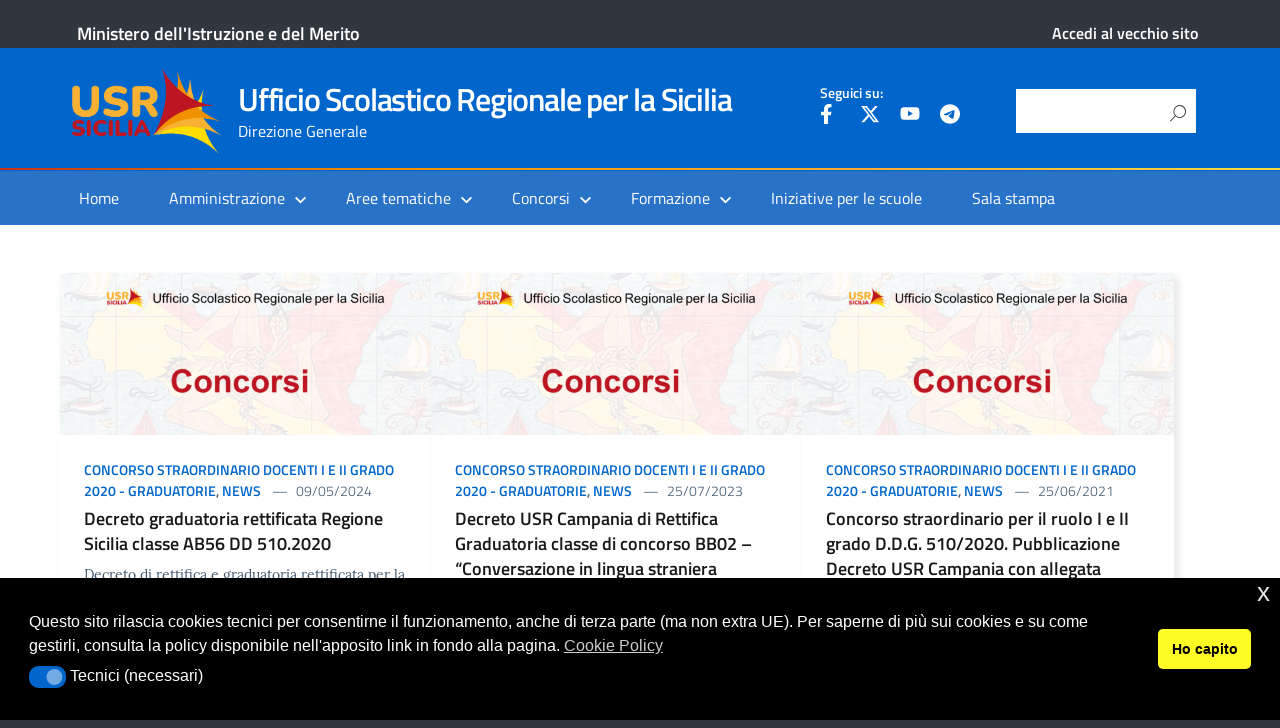

--- FILE ---
content_type: text/html; charset=UTF-8
request_url: https://www.usr.sicilia.it/category/personale-scuola/docenti/concorsi-docenti/concorso-straordinario-docenti-i-e-ii-grado-2020/concorso-straordinario-docenti-i-e-ii-grado-2020-graduatorie/
body_size: 21003
content:
<!DOCTYPE html>
<html lang="it-IT"
xmlns="https://www.w3.org/1999/xhtml"
xmlns:og="https://ogp.me/ns#" 
xmlns:fb="http://www.facebook.com/2008/fbml">
<head>
<meta charset="UTF-8" />
<meta name="viewport" content="width=device-width, initial-scale=1, shrink-to-fit=no">
<script id="nsc_bara_blocking_scripts_inline" data-pagespeed-no-defer data-cfasync nowprocket data-no-optimize="1" data-no-defer="1" type="text/javascript">window.nsc_bara_blocked_services = [{"serviceId":"googleMaps","serviceName":"Google Maps (legacy)","regExPattern":"maps.google.com|google.[w.]+\/maps\/|maps.googleapis.com","regExPatternWithScript":"\/&lt;(?!script|iframeb)[^&lt;]*maps.google.com[^&gt;]*&gt;|&lt;(?!script|iframeb)[^&lt;]*google.[w.]+\/maps\/[^&gt;]*&gt;|&lt;(?!script|iframeb)[^&lt;]*maps.googleapis.com[^&gt;]*&gt;\/"},{"serviceId":"googleGTAG","serviceName":"Google Gtag","regExPattern":"googletagmanager.com\/gtag\/js","regExPatternWithScript":"\/&lt;(?!script|iframeb)[^&lt;]*googletagmanager.com\/gtag\/js[^&gt;]*&gt;\/"},{"serviceId":"gtm","serviceName":"Google Tag Manager","regExPattern":"www.googletagmanager.com\/gtm.js","regExPatternWithScript":"\/&lt;(?!script|iframeb)[^&lt;]*www.googletagmanager.com\/gtm.js[^&gt;]*&gt;\/"},{"serviceId":"custGoogleCalendar","serviceName":"Google Calendar","regExPattern":"calendar.google.com","regExPatternWithScript":"\/&lt;(?!script|iframeb)[^&lt;]*calendar.google.com[^&gt;]*&gt;\/"},{"serviceId":"googleAnalytics","serviceName":"Google Analytics","regExPattern":"google-analytics.com\/analytics.js|\/gtag\/js?id=G-[A-Za-z0-9]{5,}|\/gtag\/js?id=UA-[A-Z0-9]{5,}","regExPatternWithScript":"\/&lt;(?!script|iframeb)[^&lt;]*google-analytics.com\/analytics.js[^&gt;]*&gt;|&lt;(?!script|iframeb)[^&lt;]*\/gtag\/js?id=G-[A-Za-z0-9]{5,}[^&gt;]*&gt;|&lt;(?!script|iframeb)[^&lt;]*\/gtag\/js?id=UA-[A-Z0-9]{5,}[^&gt;]*&gt;\/"}];window.nsc_bara_wp_rest_api_url = "https://www.usr.sicilia.it/wp-json/";window.nsc_bara_block_placeholder_url = "https://www.usr.sicilia.it/wp-content/nsc-bara-beautiful-cookie-banner-addon-files/block-placeholder/block_xx.html";</script>
<script src='//www.usr.sicilia.it/wp-content/cache/wpfc-minified/k1jbnqbc/hrhbs.js' type="text/javascript"></script>
<!-- <script id="nsc_bara_blocking_scripts" data-pagespeed-no-defer data-cfasync nowprocket data-no-optimize="1" data-no-defer="1" type="text/javascript" src="https://www.usr.sicilia.it/wp-content/plugins/beautiful-and-responsive-cookie-consent-addon/public/js/nscBlockScripts.js?v=4.1.3&e=1"></script> -->
<title>Concorso straordinario docenti I e II grado 2020 &#8211; Graduatorie &#8211; Ufficio Scolastico Regionale per la Sicilia</title>
<meta name='robots' content='max-image-preview:large' />
<link rel="alternate" type="application/rss+xml" title="Ufficio Scolastico Regionale per la Sicilia &raquo; Feed" href="https://www.usr.sicilia.it/feed/" />
<link rel="alternate" type="application/rss+xml" title="Ufficio Scolastico Regionale per la Sicilia &raquo; Feed dei commenti" href="https://www.usr.sicilia.it/comments/feed/" />
<link rel="alternate" type="application/rss+xml" title="Ufficio Scolastico Regionale per la Sicilia &raquo; Concorso straordinario docenti I e II grado 2020 - Graduatorie Feed della categoria" href="https://www.usr.sicilia.it/category/personale-scuola/docenti/concorsi-docenti/concorsi-i-e-ii-grado/concorso-straordinario-docenti-i-e-ii-grado-2020/concorso-straordinario-docenti-i-e-ii-grado-2020-graduatorie/feed/" />
<meta name="Distribution" content="global" />
<meta name="language" content="" />
<meta name="rating" content="General" />
<meta name="Robots" content="index, all" />
<meta name="Robots" content="index, follow" />
<meta name="revisit-after" content="1 days" />
<link rel="author" href="https://www.usr.sicilia.it" title="Ufficio Scolastico Regionale per la Sicilia" />
<meta http-equiv="ImageToolbar" content="No" />
<meta name="MSSmartTagsPreventParsing" content="True" />
<meta name="DC.Publisher" content="Ufficio Scolastico Regionale per la Sicilia" />
<meta name="DC.Language" scheme="UTF-8" content="it-IT" />
<meta name="DC.Creator" content="Ufficio Scolastico Regionale per la Sicilia" />
<meta name="DC.Type" scheme="DCMIType" content="Text" />
<meta name="DC.Format" scheme="IMT" content="text/html" />
<meta name="DC.Format.MIME" content="text/html" />
<meta name="DC.Format.SysReq" content="Internet browser" />
<meta name="DC.Source" content="https://www.usr.sicilia.it/">
<meta name="DC.Coverage" content="World">
<meta name="DC.Identifier" content="https://www.usr.sicilia.it" />
<meta name="DC.Subject" content="Concorso straordinario docenti I e II grado 2020 - Graduatorie" />
<style id='wp-img-auto-sizes-contain-inline-css' type='text/css'>
img:is([sizes=auto i],[sizes^="auto," i]){contain-intrinsic-size:3000px 1500px}
/*# sourceURL=wp-img-auto-sizes-contain-inline-css */
</style>
<style id='wp-block-library-inline-css' type='text/css'>
:root{--wp-block-synced-color:#7a00df;--wp-block-synced-color--rgb:122,0,223;--wp-bound-block-color:var(--wp-block-synced-color);--wp-editor-canvas-background:#ddd;--wp-admin-theme-color:#007cba;--wp-admin-theme-color--rgb:0,124,186;--wp-admin-theme-color-darker-10:#006ba1;--wp-admin-theme-color-darker-10--rgb:0,107,160.5;--wp-admin-theme-color-darker-20:#005a87;--wp-admin-theme-color-darker-20--rgb:0,90,135;--wp-admin-border-width-focus:2px}@media (min-resolution:192dpi){:root{--wp-admin-border-width-focus:1.5px}}.wp-element-button{cursor:pointer}:root .has-very-light-gray-background-color{background-color:#eee}:root .has-very-dark-gray-background-color{background-color:#313131}:root .has-very-light-gray-color{color:#eee}:root .has-very-dark-gray-color{color:#313131}:root .has-vivid-green-cyan-to-vivid-cyan-blue-gradient-background{background:linear-gradient(135deg,#00d084,#0693e3)}:root .has-purple-crush-gradient-background{background:linear-gradient(135deg,#34e2e4,#4721fb 50%,#ab1dfe)}:root .has-hazy-dawn-gradient-background{background:linear-gradient(135deg,#faaca8,#dad0ec)}:root .has-subdued-olive-gradient-background{background:linear-gradient(135deg,#fafae1,#67a671)}:root .has-atomic-cream-gradient-background{background:linear-gradient(135deg,#fdd79a,#004a59)}:root .has-nightshade-gradient-background{background:linear-gradient(135deg,#330968,#31cdcf)}:root .has-midnight-gradient-background{background:linear-gradient(135deg,#020381,#2874fc)}:root{--wp--preset--font-size--normal:16px;--wp--preset--font-size--huge:42px}.has-regular-font-size{font-size:1em}.has-larger-font-size{font-size:2.625em}.has-normal-font-size{font-size:var(--wp--preset--font-size--normal)}.has-huge-font-size{font-size:var(--wp--preset--font-size--huge)}.has-text-align-center{text-align:center}.has-text-align-left{text-align:left}.has-text-align-right{text-align:right}.has-fit-text{white-space:nowrap!important}#end-resizable-editor-section{display:none}.aligncenter{clear:both}.items-justified-left{justify-content:flex-start}.items-justified-center{justify-content:center}.items-justified-right{justify-content:flex-end}.items-justified-space-between{justify-content:space-between}.screen-reader-text{border:0;clip-path:inset(50%);height:1px;margin:-1px;overflow:hidden;padding:0;position:absolute;width:1px;word-wrap:normal!important}.screen-reader-text:focus{background-color:#ddd;clip-path:none;color:#444;display:block;font-size:1em;height:auto;left:5px;line-height:normal;padding:15px 23px 14px;text-decoration:none;top:5px;width:auto;z-index:100000}html :where(.has-border-color){border-style:solid}html :where([style*=border-top-color]){border-top-style:solid}html :where([style*=border-right-color]){border-right-style:solid}html :where([style*=border-bottom-color]){border-bottom-style:solid}html :where([style*=border-left-color]){border-left-style:solid}html :where([style*=border-width]){border-style:solid}html :where([style*=border-top-width]){border-top-style:solid}html :where([style*=border-right-width]){border-right-style:solid}html :where([style*=border-bottom-width]){border-bottom-style:solid}html :where([style*=border-left-width]){border-left-style:solid}html :where(img[class*=wp-image-]){height:auto;max-width:100%}:where(figure){margin:0 0 1em}html :where(.is-position-sticky){--wp-admin--admin-bar--position-offset:var(--wp-admin--admin-bar--height,0px)}@media screen and (max-width:600px){html :where(.is-position-sticky){--wp-admin--admin-bar--position-offset:0px}}
/*# sourceURL=wp-block-library-inline-css */
</style><style id='global-styles-inline-css' type='text/css'>
:root{--wp--preset--aspect-ratio--square: 1;--wp--preset--aspect-ratio--4-3: 4/3;--wp--preset--aspect-ratio--3-4: 3/4;--wp--preset--aspect-ratio--3-2: 3/2;--wp--preset--aspect-ratio--2-3: 2/3;--wp--preset--aspect-ratio--16-9: 16/9;--wp--preset--aspect-ratio--9-16: 9/16;--wp--preset--color--black: #000000;--wp--preset--color--cyan-bluish-gray: #abb8c3;--wp--preset--color--white: #ffffff;--wp--preset--color--pale-pink: #f78da7;--wp--preset--color--vivid-red: #cf2e2e;--wp--preset--color--luminous-vivid-orange: #ff6900;--wp--preset--color--luminous-vivid-amber: #fcb900;--wp--preset--color--light-green-cyan: #7bdcb5;--wp--preset--color--vivid-green-cyan: #00d084;--wp--preset--color--pale-cyan-blue: #8ed1fc;--wp--preset--color--vivid-cyan-blue: #0693e3;--wp--preset--color--vivid-purple: #9b51e0;--wp--preset--color--blu: #004d99;--wp--preset--color--grigioscuro: #3d4955;--wp--preset--color--bluscuro: #17324d;--wp--preset--color--azzurro: #0073e6;--wp--preset--color--grigio: #5c6f82;--wp--preset--color--grigiochiaro: #94a1ae;--wp--preset--color--verde: #00cc85;--wp--preset--color--rosso: #f73e5a;--wp--preset--color--arancione: #ff9900;--wp--preset--color--argento: #eef0f6;--wp--preset--color--bianco: #ffffff;--wp--preset--gradient--vivid-cyan-blue-to-vivid-purple: linear-gradient(135deg,rgb(6,147,227) 0%,rgb(155,81,224) 100%);--wp--preset--gradient--light-green-cyan-to-vivid-green-cyan: linear-gradient(135deg,rgb(122,220,180) 0%,rgb(0,208,130) 100%);--wp--preset--gradient--luminous-vivid-amber-to-luminous-vivid-orange: linear-gradient(135deg,rgb(252,185,0) 0%,rgb(255,105,0) 100%);--wp--preset--gradient--luminous-vivid-orange-to-vivid-red: linear-gradient(135deg,rgb(255,105,0) 0%,rgb(207,46,46) 100%);--wp--preset--gradient--very-light-gray-to-cyan-bluish-gray: linear-gradient(135deg,rgb(238,238,238) 0%,rgb(169,184,195) 100%);--wp--preset--gradient--cool-to-warm-spectrum: linear-gradient(135deg,rgb(74,234,220) 0%,rgb(151,120,209) 20%,rgb(207,42,186) 40%,rgb(238,44,130) 60%,rgb(251,105,98) 80%,rgb(254,248,76) 100%);--wp--preset--gradient--blush-light-purple: linear-gradient(135deg,rgb(255,206,236) 0%,rgb(152,150,240) 100%);--wp--preset--gradient--blush-bordeaux: linear-gradient(135deg,rgb(254,205,165) 0%,rgb(254,45,45) 50%,rgb(107,0,62) 100%);--wp--preset--gradient--luminous-dusk: linear-gradient(135deg,rgb(255,203,112) 0%,rgb(199,81,192) 50%,rgb(65,88,208) 100%);--wp--preset--gradient--pale-ocean: linear-gradient(135deg,rgb(255,245,203) 0%,rgb(182,227,212) 50%,rgb(51,167,181) 100%);--wp--preset--gradient--electric-grass: linear-gradient(135deg,rgb(202,248,128) 0%,rgb(113,206,126) 100%);--wp--preset--gradient--midnight: linear-gradient(135deg,rgb(2,3,129) 0%,rgb(40,116,252) 100%);--wp--preset--font-size--small: 14px;--wp--preset--font-size--medium: 22px;--wp--preset--font-size--large: 36px;--wp--preset--font-size--x-large: 42px;--wp--preset--font-size--normal: 18px;--wp--preset--font-size--big: 32px;--wp--preset--spacing--20: 0.44rem;--wp--preset--spacing--30: 0.67rem;--wp--preset--spacing--40: 1rem;--wp--preset--spacing--50: 1.5rem;--wp--preset--spacing--60: 2.25rem;--wp--preset--spacing--70: 3.38rem;--wp--preset--spacing--80: 5.06rem;--wp--preset--shadow--natural: 6px 6px 9px rgba(0, 0, 0, 0.2);--wp--preset--shadow--deep: 12px 12px 50px rgba(0, 0, 0, 0.4);--wp--preset--shadow--sharp: 6px 6px 0px rgba(0, 0, 0, 0.2);--wp--preset--shadow--outlined: 6px 6px 0px -3px rgb(255, 255, 255), 6px 6px rgb(0, 0, 0);--wp--preset--shadow--crisp: 6px 6px 0px rgb(0, 0, 0);}:where(.is-layout-flex){gap: 0.5em;}:where(.is-layout-grid){gap: 0.5em;}body .is-layout-flex{display: flex;}.is-layout-flex{flex-wrap: wrap;align-items: center;}.is-layout-flex > :is(*, div){margin: 0;}body .is-layout-grid{display: grid;}.is-layout-grid > :is(*, div){margin: 0;}:where(.wp-block-columns.is-layout-flex){gap: 2em;}:where(.wp-block-columns.is-layout-grid){gap: 2em;}:where(.wp-block-post-template.is-layout-flex){gap: 1.25em;}:where(.wp-block-post-template.is-layout-grid){gap: 1.25em;}.has-black-color{color: var(--wp--preset--color--black) !important;}.has-cyan-bluish-gray-color{color: var(--wp--preset--color--cyan-bluish-gray) !important;}.has-white-color{color: var(--wp--preset--color--white) !important;}.has-pale-pink-color{color: var(--wp--preset--color--pale-pink) !important;}.has-vivid-red-color{color: var(--wp--preset--color--vivid-red) !important;}.has-luminous-vivid-orange-color{color: var(--wp--preset--color--luminous-vivid-orange) !important;}.has-luminous-vivid-amber-color{color: var(--wp--preset--color--luminous-vivid-amber) !important;}.has-light-green-cyan-color{color: var(--wp--preset--color--light-green-cyan) !important;}.has-vivid-green-cyan-color{color: var(--wp--preset--color--vivid-green-cyan) !important;}.has-pale-cyan-blue-color{color: var(--wp--preset--color--pale-cyan-blue) !important;}.has-vivid-cyan-blue-color{color: var(--wp--preset--color--vivid-cyan-blue) !important;}.has-vivid-purple-color{color: var(--wp--preset--color--vivid-purple) !important;}.has-black-background-color{background-color: var(--wp--preset--color--black) !important;}.has-cyan-bluish-gray-background-color{background-color: var(--wp--preset--color--cyan-bluish-gray) !important;}.has-white-background-color{background-color: var(--wp--preset--color--white) !important;}.has-pale-pink-background-color{background-color: var(--wp--preset--color--pale-pink) !important;}.has-vivid-red-background-color{background-color: var(--wp--preset--color--vivid-red) !important;}.has-luminous-vivid-orange-background-color{background-color: var(--wp--preset--color--luminous-vivid-orange) !important;}.has-luminous-vivid-amber-background-color{background-color: var(--wp--preset--color--luminous-vivid-amber) !important;}.has-light-green-cyan-background-color{background-color: var(--wp--preset--color--light-green-cyan) !important;}.has-vivid-green-cyan-background-color{background-color: var(--wp--preset--color--vivid-green-cyan) !important;}.has-pale-cyan-blue-background-color{background-color: var(--wp--preset--color--pale-cyan-blue) !important;}.has-vivid-cyan-blue-background-color{background-color: var(--wp--preset--color--vivid-cyan-blue) !important;}.has-vivid-purple-background-color{background-color: var(--wp--preset--color--vivid-purple) !important;}.has-black-border-color{border-color: var(--wp--preset--color--black) !important;}.has-cyan-bluish-gray-border-color{border-color: var(--wp--preset--color--cyan-bluish-gray) !important;}.has-white-border-color{border-color: var(--wp--preset--color--white) !important;}.has-pale-pink-border-color{border-color: var(--wp--preset--color--pale-pink) !important;}.has-vivid-red-border-color{border-color: var(--wp--preset--color--vivid-red) !important;}.has-luminous-vivid-orange-border-color{border-color: var(--wp--preset--color--luminous-vivid-orange) !important;}.has-luminous-vivid-amber-border-color{border-color: var(--wp--preset--color--luminous-vivid-amber) !important;}.has-light-green-cyan-border-color{border-color: var(--wp--preset--color--light-green-cyan) !important;}.has-vivid-green-cyan-border-color{border-color: var(--wp--preset--color--vivid-green-cyan) !important;}.has-pale-cyan-blue-border-color{border-color: var(--wp--preset--color--pale-cyan-blue) !important;}.has-vivid-cyan-blue-border-color{border-color: var(--wp--preset--color--vivid-cyan-blue) !important;}.has-vivid-purple-border-color{border-color: var(--wp--preset--color--vivid-purple) !important;}.has-vivid-cyan-blue-to-vivid-purple-gradient-background{background: var(--wp--preset--gradient--vivid-cyan-blue-to-vivid-purple) !important;}.has-light-green-cyan-to-vivid-green-cyan-gradient-background{background: var(--wp--preset--gradient--light-green-cyan-to-vivid-green-cyan) !important;}.has-luminous-vivid-amber-to-luminous-vivid-orange-gradient-background{background: var(--wp--preset--gradient--luminous-vivid-amber-to-luminous-vivid-orange) !important;}.has-luminous-vivid-orange-to-vivid-red-gradient-background{background: var(--wp--preset--gradient--luminous-vivid-orange-to-vivid-red) !important;}.has-very-light-gray-to-cyan-bluish-gray-gradient-background{background: var(--wp--preset--gradient--very-light-gray-to-cyan-bluish-gray) !important;}.has-cool-to-warm-spectrum-gradient-background{background: var(--wp--preset--gradient--cool-to-warm-spectrum) !important;}.has-blush-light-purple-gradient-background{background: var(--wp--preset--gradient--blush-light-purple) !important;}.has-blush-bordeaux-gradient-background{background: var(--wp--preset--gradient--blush-bordeaux) !important;}.has-luminous-dusk-gradient-background{background: var(--wp--preset--gradient--luminous-dusk) !important;}.has-pale-ocean-gradient-background{background: var(--wp--preset--gradient--pale-ocean) !important;}.has-electric-grass-gradient-background{background: var(--wp--preset--gradient--electric-grass) !important;}.has-midnight-gradient-background{background: var(--wp--preset--gradient--midnight) !important;}.has-small-font-size{font-size: var(--wp--preset--font-size--small) !important;}.has-medium-font-size{font-size: var(--wp--preset--font-size--medium) !important;}.has-large-font-size{font-size: var(--wp--preset--font-size--large) !important;}.has-x-large-font-size{font-size: var(--wp--preset--font-size--x-large) !important;}
/*# sourceURL=global-styles-inline-css */
</style>
<style id='classic-theme-styles-inline-css' type='text/css'>
/*! This file is auto-generated */
.wp-block-button__link{color:#fff;background-color:#32373c;border-radius:9999px;box-shadow:none;text-decoration:none;padding:calc(.667em + 2px) calc(1.333em + 2px);font-size:1.125em}.wp-block-file__button{background:#32373c;color:#fff;text-decoration:none}
/*# sourceURL=/wp-includes/css/classic-themes.min.css */
</style>
<link rel='stylesheet' id='wp-components-css' href='//www.usr.sicilia.it/wp-content/cache/wpfc-minified/11mzgvo8/hrhbs.css' type='text/css' media='all' />
<link rel='stylesheet' id='wp-preferences-css' href='//www.usr.sicilia.it/wp-content/cache/wpfc-minified/k00ldvkr/hrhbs.css' type='text/css' media='all' />
<link rel='stylesheet' id='wp-block-editor-css' href='//www.usr.sicilia.it/wp-content/cache/wpfc-minified/2yk8md8b/hrhbs.css' type='text/css' media='all' />
<link rel='stylesheet' id='wp-reusable-blocks-css' href='//www.usr.sicilia.it/wp-content/cache/wpfc-minified/qtktaktf/hrhbs.css' type='text/css' media='all' />
<link rel='stylesheet' id='wp-patterns-css' href='//www.usr.sicilia.it/wp-content/cache/wpfc-minified/89ouz56w/hrhbs.css' type='text/css' media='all' />
<link rel='stylesheet' id='wp-editor-css' href='//www.usr.sicilia.it/wp-content/cache/wpfc-minified/2q7h14qj/hrhbs.css' type='text/css' media='all' />
<link rel='stylesheet' id='block-robo-gallery-style-css-css' href='//www.usr.sicilia.it/wp-content/plugins/robo-gallery/includes/extensions/block/dist/blocks.style.build.css' type='text/css' media='all' />
<link rel='stylesheet' id='dashicons-css' href='//www.usr.sicilia.it/wp-content/cache/wpfc-minified/130s2w54/hrhb9.css' type='text/css' media='all' />
<link rel='stylesheet' id='wpos-slick-style-css' href='//www.usr.sicilia.it/wp-content/cache/wpfc-minified/kz9m5i9h/hrhb9.css' type='text/css' media='all' />
<link rel='stylesheet' id='wprpsp-public-style-css' href='//www.usr.sicilia.it/wp-content/cache/wpfc-minified/f2x8ae5w/hrhb9.css' type='text/css' media='all' />
<link rel='stylesheet' id='nsc_bar_nice-cookie-consent-css' href='//www.usr.sicilia.it/wp-content/cache/wpfc-minified/oalplvy/hrhb9.css' type='text/css' media='all' />
<link rel='stylesheet' id='lineawesome-icon-min-css' href='//www.usr.sicilia.it/wp-content/cache/wpfc-minified/lkujukpq/hrhb9.css' type='text/css' media='all' />
<link rel='stylesheet' id='bootstrap-italia-min-css' href='//www.usr.sicilia.it/wp-content/cache/wpfc-minified/ro9ub68/hrhb9.css' type='text/css' media='all' />
<link rel='stylesheet' id='bootstrap-italia-map-css' href='//www.usr.sicilia.it/wp-content/cache/wpfc-minified/qaa04noz/hrhb9.css' type='text/css' media='all' />
<link rel='stylesheet' id='bootstrap-italia-icon-font-css' href='//www.usr.sicilia.it/wp-content/cache/wpfc-minified/21iw3ml/hrac5.css' type='text/css' media='all' />
<link rel='stylesheet' id='general-style-css' href='//www.usr.sicilia.it/wp-content/cache/wpfc-minified/ei64mq9p/hrac5.css' type='text/css' media='all' />
<link rel='stylesheet' id='jquery-lazyloadxt-spinner-css-css' href='//www.usr.sicilia.it/wp-content/cache/wpfc-minified/dtn7qbb2/hrac5.css' type='text/css' media='all' />
<link rel='stylesheet' id='child-style-css' href='//www.usr.sicilia.it/wp-content/cache/wpfc-minified/327f1a1/hrac5.css' type='text/css' media='all' />
<style type="text/css">
.scrollup-button {
display: none;
position: fixed;
z-index: 1000;
padding: 8px;
cursor: pointer;
bottom: 20px;
right: 20px;
background-color: #007eed;
border-radius: 32px;
-webkit-animation: display 0.5s;
animation: display 0.5s;
}
.scrollup-button .scrollup-svg-icon {
display: block;
overflow: hidden;
fill: #ffffff;
}
.scrollup-button:hover {
background-color: #0066cc;
}
.scrollup-button:hover .scrollup-svg-icon {
fill: #ffffff;
}
</style>
<!-- <script type="text/javascript" src="https://www.usr.sicilia.it/wp-includes/js/jquery/jquery.min.js" id="jquery-core-js"></script> -->
<!-- <script type="text/javascript" src="https://www.usr.sicilia.it/wp-includes/js/jquery/jquery-migrate.min.js" id="jquery-migrate-js"></script> -->
<link rel="https://api.w.org/" href="https://www.usr.sicilia.it/wp-json/" /><link rel="alternate" title="JSON" type="application/json" href="https://www.usr.sicilia.it/wp-json/wp/v2/categories/167" /><meta name="generator" content="MYOB"><style id="wpfd_custom_css"></style>  <style type="text/css">
.it-header-center-wrapper, .it-header-navbar-wrapper, .it-header-wrapper { background-color: #0066cc; }
a, a:hover, a.read-more, .menu-main .nav li ul a, .menu-main .nav li ul a:hover, .menu-main .nav li:hover ul a { color: #0066cc; }
button, input[type="submit"], .btn-primary { background-color: #0066cc; }
.btn-primary:hover, .btn-primary:not(:disabled):not(.disabled):active { background-color: #0066cc; box-shadow: inset 0 0 0 2px rgba(0, 0, 0, 0.1); }
.btn-outline-primary { color: #0066cc; box-shadow: inset 0 0 0 1px #0066cc; }
.btn-outline-primary:hover, .btn-outline-primary:not(:disabled):not(.disabled):active { color: #0066cc; box-shadow: inset 0 0 0 2px #0066cc; }
html, #footer, .it-footer-main { background-color: #30373d; }
#footer a { color: #ffffff; }
</style>
<style type="text/css" id="custom-background-css">
body.custom-background { background-image: url("https://www.usr.sicilia.it/wp-content/themes/design-italia/img/blank.png"); background-position: left top; background-size: auto; background-repeat: repeat; background-attachment: scroll; }
</style>
<style type="text/css" id="wp-custom-css">
/*Personalizzazione area social*/
#menu-item-5884 {
width:100%;
padding-top:0;
padding-bottom:0;
}
#menu-item-5884>a:hover {
pointer-events: none;
}
#menu-item-490, #menu-item-491, #menu-item-492, #menu-item-1399 {
padding-top:0;
}
#menu-item-490:hover, #menu-item-491:hover, #menu-item-492:hover, #menu-item-1399:hover {
opacity:0.5;
}
/*Fine personalizzazione area social*/
section a:not([href*="usr.sicilia.it"], [href*="mailto:"], [href*="tel:"], [href^="/"],[href*="argo"],[href*="albipretorionlin"],[href*="trasparenza-pa"]):after {
content: url(http://upload.wikimedia.org/wikipedia/commons/6/64/Icon_External_Link.png);
margin: 0 0 0 5px;
}
.it-header-navbar-wrapper {
border-top: 0.15rem solid white;
border-image: linear-gradient(to right, #BD1622, #F29100, #F8B133, #FEE647) 100;
}
.wpfd_previewlink {
display:none !important;
}
.wprpsp-post-noimg {
background: url("/wp-content/uploads/Logo-USR-SICILIA1.png") !important;
background-repeat: no-repeat !important;
background-size: 100% 100% !important;
}
/* nascondo breadcum per articolo vecchio sito */
.post-2582 .breadcrumb, .post-2582 .category-top {
display:none !important;
}
div.card-columns header > h4 {
font-size: 1rem;
}
.card-body {
padding-bottom: 5px !important;
}
.card-title {
margin-bottom:0.5rem;
}
@media screen and (min-width: 575px) {
.card-img-top img {
object-fit: cover;
object-position: top;
max-height: 9rem;
}
}
.sow-tabs-panel {
padding-top: 3px !important;
padding-bottom: 0px !important;
}
.lcp_catlist {
margin: 0px !important;
}
.category-top {
margin-bottom: 0.3rem !important;	
}
.wprpsp-post-cnt-left {
background: #f1f1f1cc !important;
color: #000 !important;
}
.wprpsp-post-title a {
color: #000 !important;
}
ul#menu-menu-principale>li.menu-item>ul.sub-menu>.menu-item>a {
font-weight:bold !important;
}
div li.menu-item ul.sub-menu li.menu-item ul.sub-menu li.menu-item>a {
font-size: 0.8rem !important;
}
div li.menu-item ul.sub-menu li.menu-item ul.sub-menu li.menu-item {
padding-top: 3px !important;
padding-bottom: 3px !important;
}
.entry-content.thumbnail > .wp-post-image, .entry-content > .wp-post-image {
width: unset !important;
min-width: 40% !important;
max-width: width: 100vw;
margin:auto !important;
display:none !important;
}
#articolo-dettaglio-testo .entry-content.thumbnail {
margin-top: 0px;
}
.titolo-sezione h2 {
margin-bottom: 0.5rem !important;
}
.entry-content.contenuto {
margin-top: 1rem;
margin-bottom: 1rem;
}
.entry-content img {
margin-bottom: 0px;
}
.panel-grid>.siteorigin-panels-stretch>.panel-grid-cell>.widget_media_image .image {
width: 100% !important;
}
.it-footer-main .menu-item {
padding-top: 0.2rem;
}
.it-footer-main section.border-top {
padding-top: 0px !important;
padding-bottom: 0px !important;
}
.wprpsp-post-cnt-left.wprpsp-medium-8.wprpsp-columns {
padding-bottom: 1rem;
}
.home-content .container {
margin-top: 1rem;
}
div.condividi .menu-moreaction-argo {
display: none;
}
@media only screen and (max-width: 800px) {
h1.no_toc {
font-size:x-large !important;
}
}
@media only screen and (max-width: 600px) {
h1.no_toc {
font-size:larger !important;
}
}
#tabella > :nth-child(2n) {
background-color: aliceblue;
}
#tabella, .cella {
border: 0.1px solid lightgray;
}
body.page-id-13 .wprpsp-post-img {
object-position: center !important;
}
@media (max-width: 780px) {
.sow-tabs-panel {
padding-left: 0px !important;
padding-right: 0px !important;
}
}
.siteorigin-widget-tinymce.textwidget li, .post section.entry-content li {
list-style:initial;
border-bottom: unset;
padding-bottom:0;
padding-top:0;
}
.siteorigin-widget-tinymce.textwidget ul {
padding-left:2rem;
}
.post section.entry-content ul {
padding-left:1rem;
}
ul.breadcrumb .breadcrumb-item  {
max-width:30rem;
}
ul.breadcrumb .breadcrumb-item:last-child {
display:none;
}
ul.breadcrumb .breadcrumb-item:last-of-type  {
max-width:100rem;
}
section.entry-content {
margin-top: 0;
}
section.entry-content .panel-grid-cell {
/*padding-top: 0;*/
}
/*Personalizzazione cards nella pagina home per variare l'ordinamento da verticale a orizzontale */
/*.card-columns {
column-count: auto !important;
text-align: center;
}
div.widget_category_mansory>.card-columns  > .card{
margin: 0 !important;
}
.card-columns > .card {
min-width: 290px;
max-width: 100%;
margin: 1% !important;
/* min-height: 400px; *//*
width: 31% !important;
text-align: left;
vertical-align: top;
}
@media screen and (max-width: 575px) {
.card-columns > .card {
min-width: 100%;
min-height: auto;
}
}
*/
/* #scuolasiciliana */
body.page-id-7603 header#header, body.page-id-7603 header.header {
display:none;
}
body.page-id-7603 nav#nav-custom-mobile,  body.page-id-7603 nav.nav-custom {
padding:0 !important;
}
@media screen and (max-width: 1000px) {
body.page-id-7603 .so-parallax  {
min-height: unset !important;
}
}
@media screen and (max-width: 1200px) {
#menu-item-5884 {
display:none !important;
}
}
@media screen and (max-width: 575px) {
body.page-id-7603 .so-parallax  {
min-height: unset !important;
}
body.page-id-7603 #panel-7603-0-0-0  {
min-height: 16rem !important;
}
body.page-id-7603 nav.nav-custom {
display:none !important;
}
body.page-id-7603 #pg-7603-1 {
display:none;
}
}
@media screen and (min-width: 575px) {
body.page-id-7603 #nav-custom-mobile {
display:none !important;
}
body.page-id-7603 #pg-7603-0 {
display:none;
}
.it-right-zone {
max-width:35%;
}
}
.imgBuonePratiche {
height: 30rem;
padding:0 !important;
}
.imgBuonePratiche img {
object-fit: cover;
height: 100%;
opacity:0.7;
}
div:has(> .titoloBuonePratiche) {
margin:auto;
}
.titoloBuonePratiche {
text-align:center;
-webkit-text-stroke: 1px black;
color: white;
}
.titoloBuonePratiche h1 {
line-height: 30rem
}
.breadcrumb li.breadcrumb-item {
text-transform: unset !important;
}		</style>
<link rel='stylesheet' id='so-css-design-italia-css' href='//www.usr.sicilia.it/wp-content/uploads/so-css/so-css-design-italia.css' type='text/css' media='all' />
<link rel='stylesheet' id='wpfd-front-css' href='//www.usr.sicilia.it/wp-content/cache/wpfc-minified/kmt01ts5/hrac6.css' type='text/css' media='all' />
<link rel='stylesheet' id='wpfd-colorbox-css' href='//www.usr.sicilia.it/wp-content/cache/wpfc-minified/132oc6h4/hrac6.css' type='text/css' media='all' />
<link rel='stylesheet' id='wpfd-viewer-css' href='//www.usr.sicilia.it/wp-content/cache/wpfc-minified/eieirf2c/hrac6.css' type='text/css' media='all' />
<link rel='stylesheet' id='wpfd-material-design-css' href='//www.usr.sicilia.it/wp-content/cache/wpfc-minified/jxhb1w74/hrac6.css' type='text/css' media='all' />
<link rel='stylesheet' id='wpfd-foldertree-css' href='//www.usr.sicilia.it/wp-content/cache/wpfc-minified/qu5i1bfa/hrac6.css' type='text/css' media='all' />
<link rel='stylesheet' id='wpfd-searchfilecategory-css' href='//www.usr.sicilia.it/wp-content/cache/wpfc-minified/1yssirap/hrac6.css' type='text/css' media='all' />
<link rel='stylesheet' id='wpfd-theme-table-css' href='//www.usr.sicilia.it/wp-content/cache/wpfc-minified/zalw5w4/hrac6.css' type='text/css' media='all' />
<style id='wpfd-theme-table-inline-css' type='text/css'>
.wpfd-content .table-download-category, .wpfd-content .table-download-selected {background-color:#0066cc;border-color: #0066cc;color:#ffffff;}
.wpfd-content .table-download-category, .wpfd-content .table-download-selected {background-color:#0066cc;border-color: #0066cc;color:#ffffff;}
.wpfd-content .table-download-category, .wpfd-content .table-download-selected {background-color:#0066cc;border-color: #0066cc;color:#ffffff;}
.wpfd-content .table-download-category, .wpfd-content .table-download-selected {background-color:#0066cc;border-color: #0066cc;color:#ffffff;}
.wpfd-content .table-download-category, .wpfd-content .table-download-selected {background-color:#0066cc;border-color: #0066cc;color:#ffffff;}
.wpfd-content .table-download-category, .wpfd-content .table-download-selected {background-color:#0066cc;border-color: #0066cc;color:#ffffff;}
.wpfd-content .table-download-category, .wpfd-content .table-download-selected {background-color:#0066cc;border-color: #0066cc;color:#ffffff;}
.wpfd-content .table-download-category, .wpfd-content .table-download-selected {background-color:#0066cc;border-color: #0066cc;color:#ffffff;}
/*# sourceURL=wpfd-theme-table-inline-css */
</style>
<link rel='stylesheet' id='wpfd-videojs-css' href='//www.usr.sicilia.it/wp-content/cache/wpfc-minified/f3lq0n3t/hrac6.css' type='text/css' media='all' />
<link rel='stylesheet' id='wpfd-theme-table-mediatable-css' href='//www.usr.sicilia.it/wp-content/cache/wpfc-minified/8ijlhs4p/hrac6.css' type='text/css' media='all' />
</head>
<body class="archive category category-concorso-straordinario-docenti-i-e-ii-grado-2020-graduatorie category-167 custom-background wp-custom-logo wp-theme-design-italia wp-child-theme-EduTheme">
<div id="wrapper" class="hfeed">
<header id="header" class="" role="banner">
<div class="it-header-wrapper it-header-sticky">
<div class="it-header-slim-wrapper">
<div class="container">
<div class="row">
<div class="col-12">
<div class="it-header-slim-wrapper-content">
<a class="link-ministero" href="https://www.istruzione.it/" target="_blank">Ministero dell'Istruzione e del Merito</a>
<!-- </a> -->
<div class="header-slim-right-zone"><label for="show-menu-lingua" class="show-menu-lingua">&#8942;</label><input type="checkbox" id="show-menu-lingua" role="button" aria-pressed="true"><ul id="menu-vecchio-sito" class="nav float-right"><li id="menu-item-3604" class="menu-item menu-item-type-custom menu-item-object-custom menu-item-3604"><a target="_blank" href="https://old.usr.sicilia.it/">Accedi al vecchio sito</a></li>
</ul></div>                   </div>
</div>
</div>
</div>
</div>
<div class="it-nav-wrapper">
<div class="it-header-center-wrapper">
<div class="container">
<div class="row">
<div class="col-12">
<div class="it-header-center-content-wrapper">
<div class="it-brand-wrapper">
<a href="https://www.usr.sicilia.it/" title="Ufficio Scolastico Regionale per la Sicilia" rel="home">
<img class="icon" src="https://www.usr.sicilia.it/wp-content/uploads/logohead.png" alt="Ufficio Scolastico Regionale per la Sicilia">                           <div class="it-brand-text">
<h1 class="no_toc">Ufficio Scolastico Regionale per la Sicilia</h1>
<h2 class="no_toc d-none d-md-block">Direzione Generale</h2>
</div>
</a>
</div>
<div class="it-right-zone">
<div class="it-socials d-none d-md-flex">
<ul id="menu-social" class="nav"><li id="menu-item-5884" class="menu-item menu-item-type-custom menu-item-object-custom menu-item-5884"><a href="#">Seguici su:</a></li>
<li id="menu-item-490" class="menu-item menu-item-type-custom menu-item-object-custom menu-item-490"><a target="_blank" href="https://www.facebook.com/USRSiciliaDirezione" title="Facebook"><em class="dashicons"><svg xmlns="http://www.w3.org/2000/svg" viewBox="0 0 512 512"><!--! Font Awesome Pro 6.4.0 by @fontawesome - https://fontawesome.com License - https://fontawesome.com/license (Commercial License) Copyright 2023 Fonticons, Inc. --><path fill="white" d="M279.14 288l14.22-92.66h-88.91v-60.13c0-25.35 12.42-50.06 52.24-50.06h40.42V6.26S260.43 0 225.36 0c-73.22 0-121.08 44.38-121.08 124.72v70.62H22.89V288h81.39v224h100.17V288z"/></svg></em></a></li>
<li id="menu-item-491" class="menu-item menu-item-type-custom menu-item-object-custom menu-item-491"><a target="_blank" href="https://twitter.com/USR_Sicilia" title="Twitter"><em class="dashicons"><svg xmlns="http://www.w3.org/2000/svg" viewBox="0 0 512 512"><!--! Font Awesome Pro 6.4.0 by @fontawesome - https://fontawesome.com License - https://fontawesome.com/license (Commercial License) Copyright 2023 Fonticons, Inc. --><path fill="white" d="M389.2 48h70.6L305.6 224.2 487 464H345L233.7 318.6 106.5 464H35.8L200.7 275.5 26.8 48H172.4L272.9 180.9 389.2 48zM364.4 421.8h39.1L151.1 88h-42L364.4 421.8z"/></svg></em></a></li>
<li id="menu-item-492" class="menu-item menu-item-type-custom menu-item-object-custom menu-item-492"><a target="_blank" href="https://www.youtube.com/@usr_sicilia" title="Youtube"><em class="dashicons"><svg xmlns="http://www.w3.org/2000/svg" viewBox="0 0 576 512"><!--! Font Awesome Pro 6.4.0 by @fontawesome - https://fontawesome.com License - https://fontawesome.com/license (Commercial License) Copyright 2023 Fonticons, Inc. --><path fill="white" d="M549.655 124.083c-6.281-23.65-24.787-42.276-48.284-48.597C458.781 64 288 64 288 64S117.22 64 74.629 75.486c-23.497 6.322-42.003 24.947-48.284 48.597-11.412 42.867-11.412 132.305-11.412 132.305s0 89.438 11.412 132.305c6.281 23.65 24.787 41.5 48.284 47.821C117.22 448 288 448 288 448s170.78 0 213.371-11.486c23.497-6.321 42.003-24.171 48.284-47.821 11.412-42.867 11.412-132.305 11.412-132.305s0-89.438-11.412-132.305zm-317.51 213.508V175.185l142.739 81.205-142.739 81.201z"/></svg></em></a></li>
<li id="menu-item-1399" class="menu-item menu-item-type-custom menu-item-object-custom menu-item-1399"><a target="_blank" href="https://t.me/usr_sicilia" title="Telegram"><em class="dashicons dashicons-telegam"><svg xmlns="http://www.w3.org/2000/svg" viewBox="0 0 496 512"><!--! Font Awesome Pro 6.4.0 by @fontawesome - https://fontawesome.com License - https://fontawesome.com/license (Commercial License) Copyright 2023 Fonticons, Inc. --><path fill="white"  d="M248,8C111.033,8,0,119.033,0,256S111.033,504,248,504,496,392.967,496,256,384.967,8,248,8ZM362.952,176.66c-3.732,39.215-19.881,134.378-28.1,178.3-3.476,18.584-10.322,24.816-16.948,25.425-14.4,1.326-25.338-9.517-39.287-18.661-21.827-14.308-34.158-23.215-55.346-37.177-24.485-16.135-8.612-25,5.342-39.5,3.652-3.793,67.107-61.51,68.335-66.746.153-.655.3-3.1-1.154-4.384s-3.59-.849-5.135-.5q-3.283.746-104.608,69.142-14.845,10.194-26.894,9.934c-8.855-.191-25.888-5.006-38.551-9.123-15.531-5.048-27.875-7.717-26.8-16.291q.84-6.7,18.45-13.7,108.446-47.248,144.628-62.3c68.872-28.647,83.183-33.623,92.511-33.789,2.052-.034,6.639.474,9.61,2.885a10.452,10.452,0,0,1,3.53,6.716A43.765,43.765,0,0,1,362.952,176.66Z"/></svg></em></a></li>
</ul>                         </div>
<div class="it-search-wrapper">
<form role="search" method="get" id="searchform" class="searchform" action="https://www.usr.sicilia.it/">
<div>
<label class="screen-reader-text" for="fname">Ricerca per:</label>
<input id="fname" type="text" name="s" autocomplete="given-name" title="Ricerca">
<input type="submit" id="searchsubmit" value="Cerca">
</div>
</form>
</div>
</div>
</div>
</div>
</div>
</div>
</div>
<div class="it-header-navbar-wrapper">
<nav class="menu-main" role="navigation">
<div class="container">
<div class="row">
<div class="col-12">
<label for="show-menu-main" class="show-menu-main">Menu</label>
<input type="checkbox" id="show-menu-main" role="button" aria-pressed="true">
<ul id="menu-menu-principale" class="nav mega-menu"><li id="menu-item-1525" class="menu-item menu-item-type-post_type menu-item-object-page menu-item-home menu-item-1525"><a href="https://www.usr.sicilia.it/">Home</a></li>
<li id="menu-item-2605" class="menu-item menu-item-type-custom menu-item-object-custom menu-item-has-children menu-item-2605"><a href="#">Amministrazione</a>
<ul class="sub-menu">
<li id="menu-item-2607" class="menu-item menu-item-type-custom menu-item-object-custom menu-item-has-children menu-item-2607"><a href="#">Organizzazione dell&#8217;ufficio</a>
<ul class="sub-menu">
<li id="menu-item-30455" class="menu-item menu-item-type-post_type menu-item-object-page menu-item-30455"><a href="https://www.usr.sicilia.it/direttore-generale/">Il Direttore Generale</a></li>
<li id="menu-item-2606" class="menu-item menu-item-type-post_type menu-item-object-page menu-item-2606"><a href="https://www.usr.sicilia.it/amministrazione/il-personale-dellusr/">Il Personale dell’USR</a></li>
<li id="menu-item-2705" class="menu-item menu-item-type-post_type menu-item-object-page menu-item-2705"><a href="https://www.usr.sicilia.it/amministrazione/incarichi-dirigenziali-non-generali-usr-sicilia/">Incarichi dirigenziali non generali USR Sicilia</a></li>
<li id="menu-item-2704" class="menu-item menu-item-type-post_type menu-item-object-page menu-item-2704"><a href="https://www.usr.sicilia.it/amministrazione/organigramma/">Organigramma</a></li>
<li id="menu-item-2703" class="menu-item menu-item-type-post_type menu-item-object-page menu-item-2703"><a href="https://www.usr.sicilia.it/amministrazione/organizzazione-per-funzioni/">Organizzazione per funzioni</a></li>
<li id="menu-item-2702" class="menu-item menu-item-type-post_type menu-item-object-page menu-item-2702"><a href="https://www.usr.sicilia.it/amministrazione/personale-amministrativo/">Personale amministrativo</a></li>
</ul>
</li>
<li id="menu-item-2620" class="menu-item menu-item-type-custom menu-item-object-custom menu-item-has-children menu-item-2620"><a href="#">Rapporti con l&#8217;esterno</a>
<ul class="sub-menu">
<li id="menu-item-2706" class="menu-item menu-item-type-post_type menu-item-object-page menu-item-2706"><a href="https://www.usr.sicilia.it/amministrazione/sala-stampa/">Sala stampa</a></li>
<li id="menu-item-2701" class="menu-item menu-item-type-post_type menu-item-object-page menu-item-2701"><a href="https://www.usr.sicilia.it/amministrazione/concorsi-e-bandi-di-gara/">Concorsi e bandi di gara</a></li>
<li id="menu-item-2700" class="menu-item menu-item-type-post_type menu-item-object-page menu-item-2700"><a href="https://www.usr.sicilia.it/amministrazione/patrocini/">Patrocini</a></li>
<li id="menu-item-2699" class="menu-item menu-item-type-post_type menu-item-object-page menu-item-2699"><a href="https://www.usr.sicilia.it/amministrazione/protocolli-dintesa/">Protocolli d’intesa</a></li>
</ul>
</li>
<li id="menu-item-2612" class="menu-item menu-item-type-custom menu-item-object-custom menu-item-has-children menu-item-2612"><a href="#">Altri contenuti</a>
<ul class="sub-menu">
<li id="menu-item-4334" class="menu-item menu-item-type-post_type menu-item-object-page menu-item-4334"><a href="https://www.usr.sicilia.it/dirigenti-scolastici/">Dirigenti scolastici</a></li>
<li id="menu-item-4333" class="menu-item menu-item-type-post_type menu-item-object-page menu-item-4333"><a href="https://www.usr.sicilia.it/personale-scuola/">Personale scuola</a></li>
<li id="menu-item-2696" class="menu-item menu-item-type-post_type menu-item-object-page menu-item-2696"><a href="https://www.usr.sicilia.it/pnrr/">PNRR</a></li>
<li id="menu-item-2698" class="menu-item menu-item-type-post_type menu-item-object-page menu-item-2698"><a href="https://www.usr.sicilia.it/amministrazione/relazioni-sindacali/">Relazioni sindacali</a></li>
<li id="menu-item-4335" class="menu-item menu-item-type-post_type menu-item-object-page menu-item-4335"><a href="https://www.usr.sicilia.it/studenti-e-famiglie/">Studenti e famiglie</a></li>
</ul>
</li>
</ul>
</li>
<li id="menu-item-1708" class="menu-item menu-item-type-custom menu-item-object-custom menu-item-has-children menu-item-1708"><a href="#">Aree tematiche</a>
<ul class="sub-menu">
<li id="menu-item-2604" class="menu-item menu-item-type-custom menu-item-object-custom menu-item-has-children menu-item-2604"><a href="#">Gestione anno scolastico</a>
<ul class="sub-menu">
<li id="menu-item-2731" class="menu-item menu-item-type-post_type menu-item-object-page menu-item-2731"><a href="https://www.usr.sicilia.it/dirigenti-scolastici/">Dirigenti scolastici</a></li>
<li id="menu-item-2758" class="menu-item menu-item-type-post_type menu-item-object-page menu-item-2758"><a href="https://www.usr.sicilia.it/aree-tematiche/esami-di-stato/">Esami di stato</a></li>
<li id="menu-item-2746" class="menu-item menu-item-type-post_type menu-item-object-page menu-item-2746"><a href="https://www.usr.sicilia.it/personale-scuola/organici-e-mobilita-personale-scuola/">Organici e mobilità personale scuola</a></li>
<li id="menu-item-2476" class="menu-item menu-item-type-post_type menu-item-object-page menu-item-2476"><a href="https://www.usr.sicilia.it/aree-tematiche/reclutamento/">Reclutamento</a></li>
<li id="menu-item-2750" class="menu-item menu-item-type-post_type menu-item-object-page menu-item-2750"><a href="https://www.usr.sicilia.it/aree-tematiche/rete-scolastica/">Rete scolastica</a></li>
<li id="menu-item-2788" class="menu-item menu-item-type-post_type menu-item-object-page menu-item-2788"><a href="https://www.usr.sicilia.it/aree-tematiche/valutazioni-apprendimenti-e-piani-di-miglioramento/">Valutazione di sistema e apprendimenti e prove Invalsi</a></li>
</ul>
</li>
<li id="menu-item-1825" class="menu-item menu-item-type-custom menu-item-object-custom menu-item-has-children menu-item-1825"><a href="#">Orientamento e inclusione</a>
<ul class="sub-menu">
<li id="menu-item-2789" class="menu-item menu-item-type-post_type menu-item-object-page menu-item-2789"><a href="https://www.usr.sicilia.it/aree-tematiche/apprendistato/">Apprendistato</a></li>
<li id="menu-item-2740" class="menu-item menu-item-type-post_type menu-item-object-page menu-item-2740"><a href="https://www.usr.sicilia.it/aree-tematiche/educazione-fisica-e-sportiva/">Educazione fisica e sportiva</a></li>
<li id="menu-item-2429" class="menu-item menu-item-type-post_type menu-item-object-page menu-item-2429"><a href="https://www.usr.sicilia.it/aree-tematiche/diritto-allo-studio/">Diritto allo studio</a></li>
<li id="menu-item-2425" class="menu-item menu-item-type-post_type menu-item-object-page menu-item-2425"><a href="https://www.usr.sicilia.it/aree-tematiche/dispersione-scolastica-e-disagio/">Dispersione scolastica e disagio</a></li>
<li id="menu-item-2467" class="menu-item menu-item-type-post_type menu-item-object-page menu-item-2467"><a href="https://www.usr.sicilia.it/aree-tematiche/orientamento/">Orientamento</a></li>
<li id="menu-item-2766" class="menu-item menu-item-type-post_type menu-item-object-page menu-item-2766"><a href="https://www.usr.sicilia.it/aree-tematiche/orientamento-al-lavoro-its-ifts/">Orientamento al lavoro/ITS/IFTS</a></li>
<li id="menu-item-2765" class="menu-item menu-item-type-post_type menu-item-object-page menu-item-2765"><a href="https://www.usr.sicilia.it/aree-tematiche/formazione-scuola-lavoro/">Formazione Scuola-lavoro</a></li>
</ul>
</li>
<li id="menu-item-2730" class="menu-item menu-item-type-custom menu-item-object-custom menu-item-has-children menu-item-2730"><a href="#">Ordinamenti e innovazione</a>
<ul class="sub-menu">
<li id="menu-item-14149" class="menu-item menu-item-type-post_type menu-item-object-page menu-item-14149"><a href="https://www.usr.sicilia.it/amministrazione-digitale-e-privacy/">Amministrazione digitale e privacy</a></li>
<li id="menu-item-11593" class="menu-item menu-item-type-post_type menu-item-object-page menu-item-11593"><a href="https://www.usr.sicilia.it/aree-tematiche/equipe-formativa-territoriale-per-la-sicilia/">Equipe Formativa Territoriale per la Sicilia</a></li>
<li id="menu-item-2777" class="menu-item menu-item-type-post_type menu-item-object-page menu-item-2777"><a href="https://www.usr.sicilia.it/aree-tematiche/fami/">FAMI</a></li>
<li id="menu-item-2776" class="menu-item menu-item-type-post_type menu-item-object-page menu-item-2776"><a href="https://www.usr.sicilia.it/aree-tematiche/fondi-strutturali/">Fondi strutturali</a></li>
<li id="menu-item-2778" class="menu-item menu-item-type-post_type menu-item-object-page menu-item-2778"><a href="https://www.usr.sicilia.it/aree-tematiche/innovazione-scuole/">Innovazione scuole</a></li>
<li id="menu-item-2458" class="menu-item menu-item-type-post_type menu-item-object-page menu-item-2458"><a href="https://www.usr.sicilia.it/aree-tematiche/lingue-straniere-progetti-e-iniziative-internazionali/">Lingue straniere, progetti e iniziative internazionali</a></li>
<li id="menu-item-2463" class="menu-item menu-item-type-post_type menu-item-object-page menu-item-2463"><a href="https://www.usr.sicilia.it/aree-tematiche/ordinamenti/">Ordinamenti</a></li>
<li id="menu-item-2736" class="menu-item menu-item-type-post_type menu-item-object-page menu-item-2736"><a href="https://www.usr.sicilia.it/aree-tematiche/progetti-educativi/">Progetti educativi</a></li>
</ul>
</li>
</ul>
</li>
<li id="menu-item-1709" class="menu-item menu-item-type-custom menu-item-object-custom menu-item-has-children menu-item-1709"><a href="#">Concorsi</a>
<ul class="sub-menu">
<li id="menu-item-2581" class="menu-item menu-item-type-post_type menu-item-object-page menu-item-has-children menu-item-2581"><a href="https://www.usr.sicilia.it/concorsi/dirigenti-scolastici/">Dirigenti scolastici</a>
<ul class="sub-menu">
<li id="menu-item-10937" class="menu-item menu-item-type-post_type menu-item-object-post menu-item-10937"><a href="https://www.usr.sicilia.it/concorso-dirigenti-scolastici-2023-2/">Dirigenti Scolastici 2023</a></li>
<li id="menu-item-14917" class="menu-item menu-item-type-post_type menu-item-object-page menu-item-14917"><a href="https://www.usr.sicilia.it/corso-intensivo-d-m-107-2023/">Corso D.M. 107/2023</a></li>
</ul>
</li>
<li id="menu-item-1844" class="menu-item menu-item-type-custom menu-item-object-custom menu-item-has-children menu-item-1844"><a href="#">Docenti</a>
<ul class="sub-menu">
<li id="menu-item-20751" class="menu-item menu-item-type-post_type menu-item-object-page menu-item-20751"><a href="https://www.usr.sicilia.it/concorsi/concorsi-docenti/concorsi-infanzia-e-primaria/">Concorsi Infanzia e primaria</a></li>
<li id="menu-item-20750" class="menu-item menu-item-type-post_type menu-item-object-page menu-item-20750"><a href="https://www.usr.sicilia.it/concorsi/concorsi-docenti/concorsi-i-e-ii-grado/">Concorsi I e II grado</a></li>
<li id="menu-item-20749" class="menu-item menu-item-type-post_type menu-item-object-page menu-item-20749"><a href="https://www.usr.sicilia.it/concorsi/concorsi-docenti/concorsi-irc/">Concorsi IRC</a></li>
</ul>
</li>
<li id="menu-item-2561" class="menu-item menu-item-type-post_type menu-item-object-page menu-item-has-children menu-item-2561"><a href="https://www.usr.sicilia.it/concorsi/personale-ata/">Personale ATA</a>
<ul class="sub-menu">
<li id="menu-item-2565" class="menu-item menu-item-type-post_type menu-item-object-page menu-item-2565"><a href="https://www.usr.sicilia.it/concorsi/personale-ata/bandi-ata-24-mesi/">Bandi ATA 24 mesi</a></li>
<li id="menu-item-20809" class="menu-item menu-item-type-post_type menu-item-object-page menu-item-20809"><a href="https://www.usr.sicilia.it/concorsi/personale-ata/concorso-dsga-2024/">Concorso DSGA 2024</a></li>
<li id="menu-item-14380" class="menu-item menu-item-type-post_type menu-item-object-page menu-item-14380"><a href="https://www.usr.sicilia.it/graduatorie-ata-iii-fascia-triennio-2024-2027/">Graduatorie ATA III fascia triennio 2024/2027</a></li>
<li id="menu-item-5303" class="menu-item menu-item-type-post_type menu-item-object-page menu-item-5303"><a href="https://www.usr.sicilia.it/concorsi/personale-ata/internalizzazione-servizi-di-pulizia-ex-lsu/">Internalizzazione servizi pulizia (ex Lsu)</a></li>
<li id="menu-item-15759" class="menu-item menu-item-type-post_type menu-item-object-page menu-item-15759"><a href="https://www.usr.sicilia.it/concorsi/personale-ata/procedura-valutativa-dd-74-2024-e-dd-1897-2024/">Procedura DD 74/2024 e DD 1897/2024</a></li>
</ul>
</li>
<li id="menu-item-2574" class="menu-item menu-item-type-post_type menu-item-object-page menu-item-has-children menu-item-2574"><a href="https://www.usr.sicilia.it/concorsi/personale-amministrativo/">Personale amministrativo</a>
<ul class="sub-menu">
<li id="menu-item-2575" class="menu-item menu-item-type-post_type menu-item-object-page menu-item-2575"><a href="https://www.usr.sicilia.it/concorsi/personale-amministrativo/comandi-e-distacchi-presso-la-direzione-generale/">Comandi e distacchi in Direzione Generale</a></li>
</ul>
</li>
</ul>
</li>
<li id="menu-item-2527" class="menu-item menu-item-type-post_type menu-item-object-page menu-item-has-children menu-item-2527"><a href="https://www.usr.sicilia.it/formazione/">Formazione</a>
<ul class="sub-menu">
<li id="menu-item-2531" class="menu-item menu-item-type-post_type menu-item-object-page menu-item-has-children menu-item-2531"><a href="https://www.usr.sicilia.it/formazione/formazione-dirigenti-scolastici/">Dirigenti Scolastici</a>
<ul class="sub-menu">
<li id="menu-item-2708" class="menu-item menu-item-type-post_type menu-item-object-page menu-item-2708"><a href="https://www.usr.sicilia.it/formazione/formazione-dirigenti-scolastici/formadsicilia/">formaDSicilia</a></li>
</ul>
</li>
<li id="menu-item-2529" class="menu-item menu-item-type-post_type menu-item-object-page menu-item-has-children menu-item-2529"><a href="https://www.usr.sicilia.it/formazione/formazione-docenti/">Docenti</a>
<ul class="sub-menu">
<li id="menu-item-9216" class="menu-item menu-item-type-post_type menu-item-object-page menu-item-9216"><a href="https://www.usr.sicilia.it/formazione/formazione-docenti/formazione-docenti-neoassunti/">Docenti neoassunti</a></li>
</ul>
</li>
<li id="menu-item-2530" class="menu-item menu-item-type-post_type menu-item-object-page menu-item-2530"><a href="https://www.usr.sicilia.it/formazione/formazione-personale-ata/">Personale ATA</a></li>
<li id="menu-item-2528" class="menu-item menu-item-type-post_type menu-item-object-page menu-item-2528"><a href="https://www.usr.sicilia.it/formazione/formazione-personale-amministrativo/">Personale amministrativo</a></li>
</ul>
</li>
<li id="menu-item-2135" class="menu-item menu-item-type-post_type menu-item-object-page menu-item-2135"><a href="https://www.usr.sicilia.it/iniziative-per-le-scuole/">Iniziative per le scuole</a></li>
<li id="menu-item-1521" class="menu-item menu-item-type-post_type menu-item-object-page menu-item-1521"><a href="https://www.usr.sicilia.it/amministrazione/sala-stampa/">Sala stampa</a></li>
</ul>                   </div>
</div>
</div>
</nav>
</div>
</div>
</div>
</header>
<div id="container">
<section id="content" role="main" class="container">
<div class="container">
<div class="row">
<div class="col">
<header class="header mt-5 mb-5">
<!--	<h3 class="entry-title"></h3> -->
</header>
<div class="widget_category_mansory">
<div class="card-columns">
<article id="post-13714" class="card card-bg post-13714 post type-post status-publish format-standard has-post-thumbnail hentry category-concorso-straordinario-docenti-i-e-ii-grado-2020-graduatorie category-news tag-ufficio-iv" >
<div class="card-img-top">
<a href="https://www.usr.sicilia.it/decreto-graduatoria-rettificata-regione-sicilia-classe-ab56-dd-510-2020/" title="Decreto graduatoria rettificata Regione Sicilia classe AB56 DD 510.2020">
<img width="600" height="350" src="//www.usr.sicilia.it/wp-content/plugins/a3-lazy-load/assets/images/lazy_placeholder.gif" data-lazy-type="image" data-src="https://www.usr.sicilia.it/wp-content/uploads/Concorsi-600x350.png" class="lazy lazy-hidden img-fluid wp-post-image" alt="Concorsi" decoding="async" fetchpriority="high" /><noscript><img width="600" height="350" src="https://www.usr.sicilia.it/wp-content/uploads/Concorsi-600x350.png" class="img-fluid wp-post-image" alt="Concorsi" decoding="async" fetchpriority="high" /></noscript>									</a>
</div><!--/.post-thumbnail-->
<div class="card-body">
<div class="category-top">
<strong><a href="https://www.usr.sicilia.it/category/personale-scuola/docenti/concorsi-docenti/concorsi-i-e-ii-grado/concorso-straordinario-docenti-i-e-ii-grado-2020/concorso-straordinario-docenti-i-e-ii-grado-2020-graduatorie/" rel="category tag">Concorso straordinario docenti I e II grado 2020 - Graduatorie</a>, <a href="https://www.usr.sicilia.it/category/news/" rel="category tag">News</a></strong>
<!--	<span class="data"></span> -->
<span class="data">09/05/2024</span>
</div>
<header class="entry-header">
<h4 class="card-title big-heading">Decreto graduatoria rettificata Regione Sicilia classe AB56 DD 510.2020</h4>								</header><!-- .entry-header -->
<div class="card-text">
<p>Decreto di rettifica e graduatoria rettificata per la Regione Sicilia per la classe di concorso AB56 &#8211; &#8220;Strumento musicale nella scuola secondaria di I° grado &#8230; </p>
</div><!-- .entry-summary -->
<a href="https://www.usr.sicilia.it/decreto-graduatoria-rettificata-regione-sicilia-classe-ab56-dd-510-2020/" title="Decreto graduatoria rettificata Regione Sicilia classe AB56 DD 510.2020" class="read-more">Leggi di pi&ugrave; &nbsp;<span class="it-arrow-right"></span></a>
</div>
</article><!-- #post-## -->
<article id="post-4598" class="card card-bg post-4598 post type-post status-publish format-standard has-post-thumbnail hentry category-concorso-straordinario-docenti-i-e-ii-grado-2020-graduatorie category-news tag-ufficio-iv" >
<div class="card-img-top">
<a href="https://www.usr.sicilia.it/decreto-usr-campania-di-rettifica-graduatoria-classe-di-concorso-bb02-conversazione-in-lingua-straniera-inglese-concorso-straordinario-d-d-510-e-d-d-783-2020-regione-si/" title="Decreto USR Campania di Rettifica Graduatoria classe di concorso BB02 – “Conversazione in lingua straniera (inglese)” concorso straordinario D.D. 510 e D.D. 783-2020 Regione Sicilia">
<img width="600" height="350" src="//www.usr.sicilia.it/wp-content/plugins/a3-lazy-load/assets/images/lazy_placeholder.gif" data-lazy-type="image" data-src="https://www.usr.sicilia.it/wp-content/uploads/Concorsi-600x350.png" class="lazy lazy-hidden img-fluid wp-post-image" alt="Concorsi" decoding="async" /><noscript><img width="600" height="350" src="https://www.usr.sicilia.it/wp-content/uploads/Concorsi-600x350.png" class="img-fluid wp-post-image" alt="Concorsi" decoding="async" /></noscript>									</a>
</div><!--/.post-thumbnail-->
<div class="card-body">
<div class="category-top">
<strong><a href="https://www.usr.sicilia.it/category/personale-scuola/docenti/concorsi-docenti/concorsi-i-e-ii-grado/concorso-straordinario-docenti-i-e-ii-grado-2020/concorso-straordinario-docenti-i-e-ii-grado-2020-graduatorie/" rel="category tag">Concorso straordinario docenti I e II grado 2020 - Graduatorie</a>, <a href="https://www.usr.sicilia.it/category/news/" rel="category tag">News</a></strong>
<!--	<span class="data"></span> -->
<span class="data">25/07/2023</span>
</div>
<header class="entry-header">
<h4 class="card-title big-heading">Decreto USR Campania di Rettifica Graduatoria classe di concorso BB02 – “Conversazione in lingua straniera (inglese)” concorso straordinario D.D. 510 e D.D. 783-2020 Regione Sicilia</h4>								</header><!-- .entry-header -->
<div class="card-text">
<p>Decreto di Rettifica, a cura dell&#8217;USR Campania, della Graduatoria per la Regione Sicilia, per la classe di concorso BB02 – &#8220;Conversazione in lingua straniera (inglese)&#8221; &#8230; </p>
</div><!-- .entry-summary -->
<a href="https://www.usr.sicilia.it/decreto-usr-campania-di-rettifica-graduatoria-classe-di-concorso-bb02-conversazione-in-lingua-straniera-inglese-concorso-straordinario-d-d-510-e-d-d-783-2020-regione-si/" title="Decreto USR Campania di Rettifica Graduatoria classe di concorso BB02 – “Conversazione in lingua straniera (inglese)” concorso straordinario D.D. 510 e D.D. 783-2020 Regione Sicilia" class="read-more">Leggi di pi&ugrave; &nbsp;<span class="it-arrow-right"></span></a>
</div>
</article><!-- #post-## -->
<article id="post-4602" class="card card-bg post-4602 post type-post status-publish format-standard has-post-thumbnail hentry category-concorso-straordinario-docenti-i-e-ii-grado-2020-graduatorie category-news tag-ufficio-iv" >
<div class="card-img-top">
<a href="https://www.usr.sicilia.it/concorso-straordinario-per-il-ruolo-i-e-ii-grado-d-d-g-510-2020-pubblicazione-decreto-usr-campania-con-allegata-graduatoria-classe-bb02-conversazione-in-lingua-straniera-inglese-per-la-r/" title="Concorso straordinario per il ruolo I e II grado D.D.G. 510/2020. Pubblicazione Decreto USR Campania con allegata graduatoria classe BB02 – CONVERSAZIONE IN LINGUA STRANIERA (INGLESE) per la regione Sicilia">
<img width="600" height="350" src="//www.usr.sicilia.it/wp-content/plugins/a3-lazy-load/assets/images/lazy_placeholder.gif" data-lazy-type="image" data-src="https://www.usr.sicilia.it/wp-content/uploads/Concorsi-600x350.png" class="lazy lazy-hidden img-fluid wp-post-image" alt="Concorsi" decoding="async" /><noscript><img width="600" height="350" src="https://www.usr.sicilia.it/wp-content/uploads/Concorsi-600x350.png" class="img-fluid wp-post-image" alt="Concorsi" decoding="async" /></noscript>									</a>
</div><!--/.post-thumbnail-->
<div class="card-body">
<div class="category-top">
<strong><a href="https://www.usr.sicilia.it/category/personale-scuola/docenti/concorsi-docenti/concorsi-i-e-ii-grado/concorso-straordinario-docenti-i-e-ii-grado-2020/concorso-straordinario-docenti-i-e-ii-grado-2020-graduatorie/" rel="category tag">Concorso straordinario docenti I e II grado 2020 - Graduatorie</a>, <a href="https://www.usr.sicilia.it/category/news/" rel="category tag">News</a></strong>
<!--	<span class="data"></span> -->
<span class="data">25/06/2021</span>
</div>
<header class="entry-header">
<h4 class="card-title big-heading">Concorso straordinario per il ruolo I e II grado D.D.G. 510/2020. Pubblicazione Decreto USR Campania con allegata graduatoria classe BB02 – CONVERSAZIONE IN LINGUA STRANIERA (INGLESE) per la regione Sicilia</h4>								</header><!-- .entry-header -->
<div class="card-text">
<p>Pubblicato all’albo, categoria “concorsi e graduatorie”. FileDimensioneData attoDownload m_pi.AOODRCA.REGISTRO UFFICIALE(U).0035386.25-07-2023307.09 KB25-07-2023 DownloadAnteprima m_pi.AOODRCA.REGISTRO UFFICIALE(U).0023729.25-06-20211.19 MB25-07-2023 DownloadAnteprima FileDimensioneData attoDownload m_pi.AOODRCA.REGISTRO UFFICIALE(U).0035386.25-07-2023307.09 KB25-07-2023 DownloadAnteprima m_pi.AOODRCA.REGISTRO UFFICIALE(U).0023729.25-06-20211.19 MB25-07-2023 &#8230; </p>
</div><!-- .entry-summary -->
<a href="https://www.usr.sicilia.it/concorso-straordinario-per-il-ruolo-i-e-ii-grado-d-d-g-510-2020-pubblicazione-decreto-usr-campania-con-allegata-graduatoria-classe-bb02-conversazione-in-lingua-straniera-inglese-per-la-r/" title="Concorso straordinario per il ruolo I e II grado D.D.G. 510/2020. Pubblicazione Decreto USR Campania con allegata graduatoria classe BB02 – CONVERSAZIONE IN LINGUA STRANIERA (INGLESE) per la regione Sicilia" class="read-more">Leggi di pi&ugrave; &nbsp;<span class="it-arrow-right"></span></a>
</div>
</article><!-- #post-## -->
<article id="post-13720" class="card card-bg post-13720 post type-post status-publish format-standard has-post-thumbnail hentry category-concorso-straordinario-docenti-i-e-ii-grado-2020-graduatorie category-news tag-ufficio-iv" >
<div class="card-img-top">
<a href="https://www.usr.sicilia.it/concorso-straordinario-docenti-d-d-510-e-783-del-2020-d-l-73-del-2021-graduatorie-integrate-cdc-ab56-regioni-sicilia-basilicata-calabria-c/" title="Concorso straordinario docenti D.D. 510 e 783 del 2020 – D.L. 73 del 2021 – Graduatorie integrate cdc AB56 – Regioni Sicilia – Basilicata – Calabria – Campania">
<img width="600" height="350" src="//www.usr.sicilia.it/wp-content/plugins/a3-lazy-load/assets/images/lazy_placeholder.gif" data-lazy-type="image" data-src="https://www.usr.sicilia.it/wp-content/uploads/Concorsi-600x350.png" class="lazy lazy-hidden img-fluid wp-post-image" alt="Concorsi" decoding="async" loading="lazy" /><noscript><img width="600" height="350" src="https://www.usr.sicilia.it/wp-content/uploads/Concorsi-600x350.png" class="img-fluid wp-post-image" alt="Concorsi" decoding="async" loading="lazy" /></noscript>									</a>
</div><!--/.post-thumbnail-->
<div class="card-body">
<div class="category-top">
<strong><a href="https://www.usr.sicilia.it/category/personale-scuola/docenti/concorsi-docenti/concorsi-i-e-ii-grado/concorso-straordinario-docenti-i-e-ii-grado-2020/concorso-straordinario-docenti-i-e-ii-grado-2020-graduatorie/" rel="category tag">Concorso straordinario docenti I e II grado 2020 - Graduatorie</a>, <a href="https://www.usr.sicilia.it/category/news/" rel="category tag">News</a></strong>
<!--	<span class="data"></span> -->
<span class="data">09/06/2021</span>
</div>
<header class="entry-header">
<h4 class="card-title big-heading">Concorso straordinario docenti D.D. 510 e 783 del 2020 – D.L. 73 del 2021 – Graduatorie integrate cdc AB56 – Regioni Sicilia – Basilicata – Calabria – Campania</h4>								</header><!-- .entry-header -->
<div class="card-text">
<p>Graduatoria per la classe di concorso AB56 &#8211; &#8220;Strumento musicale nella scuola secondaria di I° grado &#8211; CHITARRA&#8221; per le Regioni Basilicata, Calabria, Campania, Sicilia &#8230; </p>
</div><!-- .entry-summary -->
<a href="https://www.usr.sicilia.it/concorso-straordinario-docenti-d-d-510-e-783-del-2020-d-l-73-del-2021-graduatorie-integrate-cdc-ab56-regioni-sicilia-basilicata-calabria-c/" title="Concorso straordinario docenti D.D. 510 e 783 del 2020 – D.L. 73 del 2021 – Graduatorie integrate cdc AB56 – Regioni Sicilia – Basilicata – Calabria – Campania" class="read-more">Leggi di pi&ugrave; &nbsp;<span class="it-arrow-right"></span></a>
</div>
</article><!-- #post-## -->
</div>
</div>
</div>
</div>
</div>
</section>
<div class="clear"></div>
</div>
<footer id="footer" class="it-footer" role="contentinfo">
<div class="it-footer-main">
<div class="container">
<section>
<div class="row clearfix">
<div class="col-sm-5">
<div class="it-brand-wrapper">
<a href="https://www.usr.sicilia.it/" title="Ufficio Scolastico Regionale per la Sicilia" rel="home">
<img class="icon" src="/wp-content/uploads/logo-footer.png" alt="Ufficio Scolastico Regionale per la Sicilia">                <div class="it-brand-text">
<h3 class="no_toc blogname">Ufficio Scolastico Regionale per la Sicilia</h3>
<h3 class="no_toc d-none d-md-block">Direzione Generale</h3>
</div>
</a>
</div>
</div>
<div class="col-sm-7">
<section>
<div class="row">
<div class="container-fluid widget-area">
<div class="row xoxo">
<div id="sow-editor-4" class="col-lg widget-container widget_sow-editor"><div
class="so-widget-sow-editor so-widget-sow-editor-base"
>
<div class="siteorigin-widget-tinymce textwidget">
<p><a href="https://goo.gl/maps/p23rXK9dnKohFgFC6" target="_blank" rel="noopener">Via Giovanni Fattori, 60 - 90146 Palermo (PA)</a> | <strong>Tel.:</strong> <a href="tel:00390916909111">+39 0916909111</a>-<a href="tel:00390916909202">202</a><br />
<strong>Mail:</strong> <a href="mailto:direzione-sicilia@istruzione.it">direzione-sicilia@istruzione.it</a> | <strong>PEC:</strong> <a href="mailto:drsi@postacert.istruzione.it">drsi@postacert.istruzione.it</a><br />
<strong>Codice fiscale:</strong> 80018500829<br />
<script>
var _paq = window._paq = window._paq || [];
/* tracker methods like "setCustomDimension" should be called before "trackPageView" */
_paq.push(['trackPageView']);
_paq.push(['enableLinkTracking']);
(function() {
var u="//app.usr.sicilia.it/matomo-USR/";
_paq.push(['setTrackerUrl', u+'matomo.php']);
_paq.push(['setSiteId', '1']);
var d=document, g=d.createElement('script'), s=d.getElementsByTagName('script')[0];
g.async=true; g.src=u+'matomo.js'; s.parentNode.insertBefore(g,s);
})();
</script><br />
<script>
if (document.getElementById("post-13")==null) {
for (const element of document.getElementsByClassName("lcp_catlist")) {
if (element.innerHTML == "") {
element.innerHTML = 'Nessun articolo disponibile per la categoria selezionata.<br />Gli articoli antecedenti al 3/07/2023 sono disponibili sul vecchio sito dell\'USR visitabile al link <a href="https://old.usr.sicilia.it" target="_blank" rel="noopener">old.usr.sicilia.it</a> <img loading="lazy" decoding="async" class="lazy lazy-hidden alignnone wp-image-2795" src="//www.usr.sicilia.it/wp-content/plugins/a3-lazy-load/assets/images/lazy_placeholder.gif" data-lazy-type="image" data-src="/wp-content/uploads/external-url.png" alt="external url" width="12" height="12" srcset="" data-srcset="https://www.usr.sicilia.it/wp-content/uploads/external-url.png 176w, https://www.usr.sicilia.it/wp-content/uploads/external-url-150x150.png 150w" sizes="auto, (max-width: 12px) 100vw, 12px" /><noscript><img loading="lazy" decoding="async" class="alignnone wp-image-2795" src="/wp-content/uploads/external-url.png" alt="external url" width="12" height="12" srcset="https://www.usr.sicilia.it/wp-content/uploads/external-url.png 176w, https://www.usr.sicilia.it/wp-content/uploads/external-url-150x150.png 150w" sizes="auto, (max-width: 12px) 100vw, 12px" /></noscript>'
}
}
}
</script></p>
<p><script>
window.onload = function () {
const params = new URLSearchParams(window.location.search);
const tabName = params.get("tab");
if (tabName) {
setTimeout(() => {
const tab = document.querySelector(`[data-anchor-id="${tabName}"]`);
if (tab) tab.click();
}, 200);
}
const tabs = document.querySelectorAll('[role="tab"][data-anchor-id]');
tabs.forEach(tab => {
tab.addEventListener("click", () => {
const anchorId = tab.getAttribute("data-anchor-id");
const params = new URLSearchParams(window.location.search);
params.set("tab", anchorId);
const newUrl = `${window.location.pathname}?${params.toString()}`;
history.replaceState({}, "", newUrl);
var links = document.querySelectorAll('a[href*="?tab="]');
links.forEach(link => {
const linkUrl = new URL(link.href);
linkUrl.searchParams.set("tab", anchorId);
link.href = linkUrl.toString();
});
links = document.querySelectorAll('a[href*="lcp_pagelistcategorypostswidget-1"]');
links.forEach(link => {
const linkUrl = new URL(link.href);
linkUrl.searchParams.set("tab", anchorId);
link.href = linkUrl.toString();
});
});
});
};
</script></p>
</div>
</div></div>                                   </div>
</div>
</div>
</section>
</div>
</div>
</section>
<!--      <section>
<div class="row">
<div class="container-fluid widget-area">
<div class="row xoxo">
<div id="sow-editor-4" class="col-lg widget-container widget_sow-editor"><div
class="so-widget-sow-editor so-widget-sow-editor-base"
>
<div class="siteorigin-widget-tinymce textwidget">
<p><a href="https://goo.gl/maps/p23rXK9dnKohFgFC6" target="_blank" rel="noopener">Via Giovanni Fattori, 60 - 90146 Palermo (PA)</a> | <strong>Tel.:</strong> <a href="tel:00390916909111">+39 0916909111</a>-<a href="tel:00390916909202">202</a><br />
<strong>Mail:</strong> <a href="mailto:direzione-sicilia@istruzione.it">direzione-sicilia@istruzione.it</a> | <strong>PEC:</strong> <a href="mailto:drsi@postacert.istruzione.it">drsi@postacert.istruzione.it</a><br />
<strong>Codice fiscale:</strong> 80018500829<br />
<script>
var _paq = window._paq = window._paq || [];
/* tracker methods like "setCustomDimension" should be called before "trackPageView" */
_paq.push(['trackPageView']);
_paq.push(['enableLinkTracking']);
(function() {
var u="//app.usr.sicilia.it/matomo-USR/";
_paq.push(['setTrackerUrl', u+'matomo.php']);
_paq.push(['setSiteId', '1']);
var d=document, g=d.createElement('script'), s=d.getElementsByTagName('script')[0];
g.async=true; g.src=u+'matomo.js'; s.parentNode.insertBefore(g,s);
})();
</script><br />
<script>
if (document.getElementById("post-13")==null) {
for (const element of document.getElementsByClassName("lcp_catlist")) {
if (element.innerHTML == "") {
element.innerHTML = 'Nessun articolo disponibile per la categoria selezionata.<br />Gli articoli antecedenti al 3/07/2023 sono disponibili sul vecchio sito dell\'USR visitabile al link <a href="https://old.usr.sicilia.it" target="_blank" rel="noopener">old.usr.sicilia.it</a> <img loading="lazy" decoding="async" class="lazy lazy-hidden alignnone wp-image-2795" src="//www.usr.sicilia.it/wp-content/plugins/a3-lazy-load/assets/images/lazy_placeholder.gif" data-lazy-type="image" data-src="/wp-content/uploads/external-url.png" alt="external url" width="12" height="12" srcset="" data-srcset="https://www.usr.sicilia.it/wp-content/uploads/external-url.png 176w, https://www.usr.sicilia.it/wp-content/uploads/external-url-150x150.png 150w" sizes="auto, (max-width: 12px) 100vw, 12px" /><noscript><img loading="lazy" decoding="async" class="alignnone wp-image-2795" src="/wp-content/uploads/external-url.png" alt="external url" width="12" height="12" srcset="https://www.usr.sicilia.it/wp-content/uploads/external-url.png 176w, https://www.usr.sicilia.it/wp-content/uploads/external-url-150x150.png 150w" sizes="auto, (max-width: 12px) 100vw, 12px" /></noscript>'
}
}
}
</script></p>
<p><script>
window.onload = function () {
const params = new URLSearchParams(window.location.search);
const tabName = params.get("tab");
if (tabName) {
setTimeout(() => {
const tab = document.querySelector(`[data-anchor-id="${tabName}"]`);
if (tab) tab.click();
}, 200);
}
const tabs = document.querySelectorAll('[role="tab"][data-anchor-id]');
tabs.forEach(tab => {
tab.addEventListener("click", () => {
const anchorId = tab.getAttribute("data-anchor-id");
const params = new URLSearchParams(window.location.search);
params.set("tab", anchorId);
const newUrl = `${window.location.pathname}?${params.toString()}`;
history.replaceState({}, "", newUrl);
var links = document.querySelectorAll('a[href*="?tab="]');
links.forEach(link => {
const linkUrl = new URL(link.href);
linkUrl.searchParams.set("tab", anchorId);
link.href = linkUrl.toString();
});
links = document.querySelectorAll('a[href*="lcp_pagelistcategorypostswidget-1"]');
links.forEach(link => {
const linkUrl = new URL(link.href);
linkUrl.searchParams.set("tab", anchorId);
link.href = linkUrl.toString();
});
});
});
};
</script></p>
</div>
</div></div>				   </div>
</div>
</div>
</section> -->
<section class="py-4 border-white border-top">
<div class="row">
<div class="container-fluid widget-area">
<div class="row xoxo">
<div id="nav_menu-2" class="col-lg widget-container widget_nav_menu"><h4 class="widget-title">Informazioni sul sito</h4><div class="menu-info-sito-container"><ul id="menu-info-sito" class="menu"><li id="menu-item-3468" class="menu-item menu-item-type-post_type menu-item-object-page menu-item-3468"><a href="https://www.usr.sicilia.it/dichiarazione-di-accessibilita/">Dichiarazione di accessibilità</a></li>
<li id="menu-item-1814" class="menu-item menu-item-type-post_type menu-item-object-page menu-item-1814"><a href="https://www.usr.sicilia.it/privacy/">Privacy</a></li>
<li id="menu-item-1166" class="menu-item menu-item-type-post_type menu-item-object-page menu-item-1166"><a href="https://www.usr.sicilia.it/sitemap/">Sitemap</a></li>
<li id="menu-item-11779" class="menu-item menu-item-type-post_type menu-item-object-page menu-item-11779"><a href="https://www.usr.sicilia.it/statistiche-web/">Statistiche web</a></li>
<li id="menu-item-2402" class="menu-item menu-item-type-custom menu-item-object-custom menu-item-2402"><a target="_blank" href="https://old.usr.sicilia.it/">Vecchio sito</a></li>
<li id="menu-item-3602" class="menu-item menu-item-type-custom menu-item-object-custom menu-item-3602"><a target="_blank" href="/wp-admin">Area riservata alla redazione</a></li>
<li id="menu-item-5203" class="menu-item menu-item-type-post_type menu-item-object-page menu-item-5203"><a href="https://www.usr.sicilia.it/area-riservata/">Area riservata al personale dell’USR</a></li>
</ul></div></div><div id="nav_menu-4" class="col-lg widget-container widget_nav_menu"><h4 class="widget-title">L&#8217;USR</h4><div class="menu-lusr-container"><ul id="menu-lusr" class="menu"><li id="menu-item-3470" class="menu-item menu-item-type-post_type menu-item-object-page menu-item-3470"><a href="https://www.usr.sicilia.it/urp/">Ufficio Relazioni con il Pubblico</a></li>
<li id="menu-item-3044" class="menu-item menu-item-type-post_type menu-item-object-page menu-item-3044"><a href="https://www.usr.sicilia.it/ufficio-stampa/">Ufficio stampa</a></li>
<li id="menu-item-2040" class="menu-item menu-item-type-post_type menu-item-object-page menu-item-2040"><a href="https://www.usr.sicilia.it/contatti/">Contatti</a></li>
<li id="menu-item-1584" class="menu-item menu-item-type-post_type menu-item-object-page menu-item-1584"><a href="https://www.usr.sicilia.it/ambiti-territoriali/">Ambiti territoriali</a></li>
<li id="menu-item-2973" class="menu-item menu-item-type-post_type menu-item-object-page menu-item-2973"><a href="https://www.usr.sicilia.it/amministrazione/incarichi-dirigenziali-non-generali-usr-sicilia/">Incarichi dirigenziali non generali USR Sicilia</a></li>
<li id="menu-item-1581" class="menu-item menu-item-type-post_type menu-item-object-page menu-item-1581"><a href="https://www.usr.sicilia.it/amministrazione/il-personale-dellusr/">Il Personale dell’USR</a></li>
<li id="menu-item-1587" class="menu-item menu-item-type-post_type menu-item-object-page menu-item-1587"><a href="https://www.usr.sicilia.it/codici-di-comportamento-e-disciplinari/">Codici di comportamento e disciplinari</a></li>
</ul></div></div><div id="nav_menu-3" class="col-lg widget-container widget_nav_menu"><h4 class="widget-title">Trasparenza</h4><div class="menu-trasparenza-container"><ul id="menu-trasparenza" class="menu"><li id="menu-item-500" class="menu-item menu-item-type-custom menu-item-object-custom menu-item-500"><a target="_blank" href="https://www.albipretorionline.com/EP2374">Albo on line</a></li>
<li id="menu-item-501" class="menu-item menu-item-type-custom menu-item-object-custom menu-item-501"><a target="_blank" href="https://trasparenza-pa.net/?codcli=EP2374">Amministrazione Trasparente</a></li>
<li id="menu-item-4211" class="menu-item menu-item-type-post_type menu-item-object-page menu-item-4211"><a href="https://www.usr.sicilia.it/pubblici-proclami/">Pubblici proclami</a></li>
<li id="menu-item-1815" class="menu-item menu-item-type-custom menu-item-object-custom menu-item-1815"><a target="_blank" href="https://trasparenza-pa.net/?codcli=EP2374&#038;node=30194">PTPCT per le Istituzioni scolastiche della Sicilia</a></li>
<li id="menu-item-4019" class="menu-item menu-item-type-post_type menu-item-object-page menu-item-4019"><a href="https://www.usr.sicilia.it/whistleblowing/">Whistleblowing</a></li>
<li id="menu-item-503" class="menu-item menu-item-type-custom menu-item-object-custom menu-item-503"><a target="_blank" href="https://accessibilita.agid.gov.it/">Obiettivi di Accessibilità</a></li>
</ul></div></div>				   </div>
</div>
</div>
</section>
</div>
</div>
<div class="it-footer-small-prints clearfix">
<div class="container">
<div class="row">
<!--  				<div class="col-md credit">
<small>Portale realizzato con la piattaforma <a href="http://www.argoweb.net/" title="ArgoWeb">Argo Web 4.0</a> <br/> Template Italia configurato sul tema accessibile <a href="http://www.edutheme.it/" title="EduTheme">EduTheme</a> V.3.10 (Hamal)</small>
</div> -->
<div class="col-md text-right copyright">
<small>
&copy; 2026 Ufficio Scolastico Regionale per la Sicilia</small> 
</div>
</div>
</div>
</div>
</footer>
</div>
<span id="scrollup-master" class="scrollup-button" title="Torna in cima"
data-distance="300"
>
<svg xmlns="http://www.w3.org/2000/svg" class="scrollup-svg-icon" width="32" height="32"
viewBox="0 0 28 28"><path
d="M26.3 20.8l-2.6 2.6c-0.4 0.4-1 0.4-1.4 0l-8.3-8.3-8.3 8.3c-0.4 0.4-1 0.4-1.4 0l-2.6-2.6c-0.4-0.4-0.4-1 0-1.4l11.6-11.6c0.4-0.4 1-0.4 1.4 0l11.6 11.6c0.4 0.4 0.4 1 0 1.4z"></path></svg>
</span>
<script>
window.__bp_session_timeout = '900';
window.__bp_session_freezing = 0;
!function () {
window.bizpanda || (window.bizpanda = {}), window.bizpanda.bp_can_store_localy = function () {
return !1
}, window.bizpanda.bp_ut_get_cookie = function (e) {
for (var n = e + "=", i = document.cookie.split(";"), o = 0; o < i.length; o++) {
for (var t = i[o]; " " === t.charAt(0);) t = t.substring(1);
if (0 === t.indexOf(n)) return decodeURIComponent(t.substring(n.length, t.length))
}
return !1
}, window.bizpanda.bp_ut_set_cookie = function (e, n, i) {
var o = new Date;
o.setTime(o.getTime() + 24 * i * 60 * 60 * 1e3);
var t = "expires=" + o.toUTCString();
document.cookie = e + "=" + encodeURIComponent(n) + "; " + t + "; path=/"
}, window.bizpanda.bp_ut_get_obj = function (e) {
var n = null;
return (n = window.bizpanda.bp_can_store_localy() ? window.localStorage.getItem("bp_ut_session") : window.bizpanda.bp_ut_get_cookie("bp_ut_session")) ? (n = n.replace(/\-c\-/g, ","), n = n.replace(/\-q\-/g, '"'), n = JSON.parse(n), n.started + 1e3 * e < (new Date).getTime() && (n = null), n) : !1
}, window.bizpanda.bp_ut_set_obj = function (e, n) {
e.started && window.__bp_session_freezing || (e.started = (new Date).getTime());
var e = JSON.stringify(e);
e && (e = e.replace(/\"/g, "-q-"), e = e.replace(/\,/g, "-c-")), window.bizpanda.bp_can_store_localy() ? window.localStorage.setItem("bp_ut_session", e) : window.bizpanda.bp_ut_set_cookie("bp_ut_session", e, 5e3)
}, window.bizpanda.bp_ut_count_pageview = function () {
var e = window.bizpanda.bp_ut_get_obj(window.__bp_session_timeout);
e || (e = {}), e.pageviews ||
(e.pageviews = 0), 0 === e.pageviews &&
(e.referrer = document.referrer, e.landingPage = window.location.href, e.pageviews = 0), e.pageviews++, window.bizpanda.bp_ut_set_obj(e)
}, window.bizpanda.bp_ut_count_locker_pageview = function () {
var e = window.bizpanda.bp_ut_get_obj(window.__bp_timeout);
e || (e = {}), e.lockerPageviews ||
(e.lockerPageviews = 0), e.lockerPageviews++, window.bizpanda.bp_ut_set_obj(e)
}, window.bizpanda.bp_ut_count_pageview()
}();
</script>
<script type="speculationrules">
{"prefetch":[{"source":"document","where":{"and":[{"href_matches":"/*"},{"not":{"href_matches":["/wp-*.php","/wp-admin/*","/wp-content/uploads/*","/wp-content/*","/wp-content/plugins/*","/wp-content/themes/EduTheme/*","/wp-content/themes/design-italia/*","/*\\?(.+)"]}},{"not":{"selector_matches":"a[rel~=\"nofollow\"]"}},{"not":{"selector_matches":".no-prefetch, .no-prefetch a"}}]},"eagerness":"conservative"}]}
</script>
<script>
var isMobile = false; //initiate as false
// device detection
if(/(android|bb\d+|meego).+mobile|avantgo|bada\/|blackberry|blazer|compal|elaine|fennec|hiptop|iemobile|ip(hone|od)|ipad|iris|kindle|Android|Silk|lge |maemo|midp|mmp|netfront|opera m(ob|in)i|palm( os)?|phone|p(ixi|re)\/|plucker|pocket|psp|series(4|6)0|symbian|treo|up\.(browser|link)|vodafone|wap|windows (ce|phone)|xda|xiino/i.test(navigator.userAgent)
|| /1207|6310|6590|3gso|4thp|50[1-6]i|770s|802s|a wa|abac|ac(er|oo|s\-)|ai(ko|rn)|al(av|ca|co)|amoi|an(ex|ny|yw)|aptu|ar(ch|go)|as(te|us)|attw|au(di|\-m|r |s )|avan|be(ck|ll|nq)|bi(lb|rd)|bl(ac|az)|br(e|v)w|bumb|bw\-(n|u)|c55\/|capi|ccwa|cdm\-|cell|chtm|cldc|cmd\-|co(mp|nd)|craw|da(it|ll|ng)|dbte|dc\-s|devi|dica|dmob|do(c|p)o|ds(12|\-d)|el(49|ai)|em(l2|ul)|er(ic|k0)|esl8|ez([4-7]0|os|wa|ze)|fetc|fly(\-|_)|g1 u|g560|gene|gf\-5|g\-mo|go(\.w|od)|gr(ad|un)|haie|hcit|hd\-(m|p|t)|hei\-|hi(pt|ta)|hp( i|ip)|hs\-c|ht(c(\-| |_|a|g|p|s|t)|tp)|hu(aw|tc)|i\-(20|go|ma)|i230|iac( |\-|\/)|ibro|idea|ig01|ikom|im1k|inno|ipaq|iris|ja(t|v)a|jbro|jemu|jigs|kddi|keji|kgt( |\/)|klon|kpt |kwc\-|kyo(c|k)|le(no|xi)|lg( g|\/(k|l|u)|50|54|\-[a-w])|libw|lynx|m1\-w|m3ga|m50\/|ma(te|ui|xo)|mc(01|21|ca)|m\-cr|me(rc|ri)|mi(o8|oa|ts)|mmef|mo(01|02|bi|de|do|t(\-| |o|v)|zz)|mt(50|p1|v )|mwbp|mywa|n10[0-2]|n20[2-3]|n30(0|2)|n50(0|2|5)|n7(0(0|1)|10)|ne((c|m)\-|on|tf|wf|wg|wt)|nok(6|i)|nzph|o2im|op(ti|wv)|oran|owg1|p800|pan(a|d|t)|pdxg|pg(13|\-([1-8]|c))|phil|pire|pl(ay|uc)|pn\-2|po(ck|rt|se)|prox|psio|pt\-g|qa\-a|qc(07|12|21|32|60|\-[2-7]|i\-)|qtek|r380|r600|raks|rim9|ro(ve|zo)|s55\/|sa(ge|ma|mm|ms|ny|va)|sc(01|h\-|oo|p\-)|sdk\/|se(c(\-|0|1)|47|mc|nd|ri)|sgh\-|shar|sie(\-|m)|sk\-0|sl(45|id)|sm(al|ar|b3|it|t5)|so(ft|ny)|sp(01|h\-|v\-|v )|sy(01|mb)|t2(18|50)|t6(00|10|18)|ta(gt|lk)|tcl\-|tdg\-|tel(i|m)|tim\-|t\-mo|to(pl|sh)|ts(70|m\-|m3|m5)|tx\-9|up(\.b|g1|si)|utst|v400|v750|veri|vi(rg|te)|vk(40|5[0-3]|\-v)|vm40|voda|vulc|vx(52|53|60|61|70|80|81|83|85|98)|w3c(\-| )|webc|whit|wi(g |nc|nw)|wmlb|wonu|x700|yas\-|your|zeto|zte\-/i.test(navigator.userAgent.substr(0,4))) {
document.body.classList.add('touch')
}
// Toogle class mobile nav
const elements = document.querySelectorAll('.menu-item-has-children');
elements.forEach(function(el, index){
el.onclick = function() {
el.classList.toggle('active');
}
})
// Toogle class sticky header on scroll
var scrollPosition = window.scrollY;
var headerContainer = document.getElementsByClassName('it-header-wrapper')[0];
window.addEventListener('scroll', function() {
scrollPosition = window.scrollY;
if (scrollPosition >= 130) {
headerContainer.classList.add('is-sticky');
} else {
headerContainer.classList.remove('is-sticky');
}
});
</script>
<div id="wpfd-loading-wrap"><div class="wpfd-loading"></div></div><div id="wpfd-loading-tree-wrap"><div class="wpfd-loading-tree-bg"></div></div><script type="text/javascript" src="https://www.usr.sicilia.it/wp-content/themes/EduTheme/assets/js/cookieNSCconsent.min.js" id="nsc_bar_nice-cookie-consent_js-js"></script>
<script type="text/javascript" id="nsc_bar_nice-cookie-consent_js-js-after">
/* <![CDATA[ */
window.addEventListener("load",function(){  window.cookieconsent.initialise({"content":{"deny":"Deny","dismiss":"Got it","allow":"","link":"Cookie Policy","href":"\/cookie-policy","message":"Questo sito rilascia cookies tecnici per consentirne il funzionamento, anche di terza parte (ma non extra UE). Per saperne di più sui cookies e su come gestirli, consulta la policy disponibile nell'apposito link in fondo alla pagina.","policy":"Preferenze Cookies","savesettings":"Ho capito","target":"_self","linksecond":"Just another Link","hrefsecond":"https:\/\/yourdomain\/anotherLink","close":"x"},"type":"detailed","palette":{"popup":{"background":"#000","text":"#fff"},"button":{"background":"#fffc26","text":"#000","border":""},"switches":{"background":"#000","backgroundChecked":"#0066cc","switch":"#fff","text":""}},"position":"bottom","theme":"classic","cookietypes":[{"label":"Tecnici (necessari)","checked":"checked","disabled":"disabled","cookie_suffix":"tech"}],"revokable":"1","dataLayerName":"dataLayer","improveBannerLoadingSpeed":"0","setDiffDefaultCookiesFirstPV":"0","blockScreen":"0","disableWithiniFrames":"1","container":"","customizedFont":"","onPopupClose": function(){location.reload();},"makeButtonsEqual":"1","showCloseX":"1","delayBannerShow":0,"blacklistPage":[],"statsUrl":"https:\/\/www.usr.sicilia.it\/wp-json\/beautiful-and-responsive-cookie-consent\/v1\/stats"})});
//# sourceURL=nsc_bar_nice-cookie-consent_js-js-after
/* ]]> */
</script>
<script type="text/javascript" id="jquery-lazyloadxt-js-extra">
/* <![CDATA[ */
var a3_lazyload_params = {"apply_images":"1","apply_videos":"1"};
//# sourceURL=jquery-lazyloadxt-js-extra
/* ]]> */
</script>
<script type="text/javascript" src="//www.usr.sicilia.it/wp-content/plugins/a3-lazy-load/assets/js/jquery.lazyloadxt.extra.min.js" id="jquery-lazyloadxt-js"></script>
<script type="text/javascript" src="//www.usr.sicilia.it/wp-content/plugins/a3-lazy-load/assets/js/jquery.lazyloadxt.srcset.min.js" id="jquery-lazyloadxt-srcset-js"></script>
<script type="text/javascript" id="jquery-lazyloadxt-extend-js-extra">
/* <![CDATA[ */
var a3_lazyload_extend_params = {"edgeY":"0","horizontal_container_classnames":""};
//# sourceURL=jquery-lazyloadxt-extend-js-extra
/* ]]> */
</script>
<script type="text/javascript" src="//www.usr.sicilia.it/wp-content/plugins/a3-lazy-load/assets/js/jquery.lazyloadxt.extend.js" id="jquery-lazyloadxt-extend-js"></script>
<script type="text/javascript" id="wpfd-colorbox-js-extra">
/* <![CDATA[ */
var wpfdcolorbox = {"wpfdajaxurl":"https://www.usr.sicilia.it/wp-admin/admin-ajax.php?juwpfisadmin=false&action=wpfd&","wpfd_download_file_attached_preview":"Download file attached to this preview","wpfd_file_icon_set":"","wpfd_user_login_id":"0"};
//# sourceURL=wpfd-colorbox-js-extra
/* ]]> */
</script>
<script type="text/javascript" src="https://www.usr.sicilia.it/wp-content/plugins/wp-file-download/app/site/assets/js/jquery.colorbox-min.js" id="wpfd-colorbox-js"></script>
<script type="text/javascript" id="wpfd-colorbox-init-js-extra">
/* <![CDATA[ */
var wpfdcolorboxvars = {"preview_loading_message":"The preview is still loading, you can cancel it at any time...\u003Cspan class=\"wpfd-loading-close\"\u003Ecancel\u003C/span\u003E","wpfd_file_preview_sandbox":""};
var wpfdcolorboxvars = {"preview_loading_message":"The preview is still loading, you can cancel it at any time...\u003Cspan class=\"wpfd-loading-close\"\u003Ecancel\u003C/span\u003E","wpfd_file_preview_sandbox":""};
var wpfdcolorboxvars = {"preview_loading_message":"The preview is still loading, you can cancel it at any time...\u003Cspan class=\"wpfd-loading-close\"\u003Ecancel\u003C/span\u003E","wpfd_file_preview_sandbox":""};
var wpfdcolorboxvars = {"preview_loading_message":"The preview is still loading, you can cancel it at any time...\u003Cspan class=\"wpfd-loading-close\"\u003Ecancel\u003C/span\u003E","wpfd_file_preview_sandbox":""};
var wpfdcolorboxvars = {"preview_loading_message":"The preview is still loading, you can cancel it at any time...\u003Cspan class=\"wpfd-loading-close\"\u003Ecancel\u003C/span\u003E","wpfd_file_preview_sandbox":""};
var wpfdcolorboxvars = {"preview_loading_message":"The preview is still loading, you can cancel it at any time...\u003Cspan class=\"wpfd-loading-close\"\u003Ecancel\u003C/span\u003E","wpfd_file_preview_sandbox":""};
var wpfdcolorboxvars = {"preview_loading_message":"The preview is still loading, you can cancel it at any time...\u003Cspan class=\"wpfd-loading-close\"\u003Ecancel\u003C/span\u003E","wpfd_file_preview_sandbox":""};
var wpfdcolorboxvars = {"preview_loading_message":"The preview is still loading, you can cancel it at any time...\u003Cspan class=\"wpfd-loading-close\"\u003Ecancel\u003C/span\u003E","wpfd_file_preview_sandbox":""};
var wpfdcolorboxvars = {"preview_loading_message":"The preview is still loading, you can cancel it at any time...\u003Cspan class=\"wpfd-loading-close\"\u003Ecancel\u003C/span\u003E","wpfd_file_preview_sandbox":""};
//# sourceURL=wpfd-colorbox-init-js-extra
/* ]]> */
</script>
<script type="text/javascript" src="https://www.usr.sicilia.it/wp-content/plugins/wp-file-download/app/site/assets/js/colorbox.init.js" id="wpfd-colorbox-init-js"></script>
<script type="text/javascript" src="https://www.usr.sicilia.it/wp-content/plugins/wp-file-download/app/site/assets/js/handlebars-v4.7.7.js" id="handlebars-js"></script>
<script type="text/javascript" id="wpfd-frontend-js-extra">
/* <![CDATA[ */
var wpfdfrontend = {"pluginurl":"https://www.usr.sicilia.it/wp-content/plugins/wp-file-download","wpfdajaxurl":"https://www.usr.sicilia.it/wp-admin/admin-ajax.php?juwpfisadmin=false&action=wpfd&","translates":{"mail_notify_unsubscribe":"Email Unsubscribe All","mail_notify_cancel":"Email Unsubscribe Selected"}};
var wpfdfrontend = {"pluginurl":"https://www.usr.sicilia.it/wp-content/plugins/wp-file-download","wpfdajaxurl":"https://www.usr.sicilia.it/wp-admin/admin-ajax.php?juwpfisadmin=false&action=wpfd&","translates":{"mail_notify_unsubscribe":"Email Unsubscribe All","mail_notify_cancel":"Email Unsubscribe Selected"}};
var wpfdfrontend = {"pluginurl":"https://www.usr.sicilia.it/wp-content/plugins/wp-file-download","wpfdajaxurl":"https://www.usr.sicilia.it/wp-admin/admin-ajax.php?juwpfisadmin=false&action=wpfd&","translates":{"mail_notify_unsubscribe":"Email Unsubscribe All","mail_notify_cancel":"Email Unsubscribe Selected"}};
var wpfdfrontend = {"pluginurl":"https://www.usr.sicilia.it/wp-content/plugins/wp-file-download","wpfdajaxurl":"https://www.usr.sicilia.it/wp-admin/admin-ajax.php?juwpfisadmin=false&action=wpfd&","translates":{"mail_notify_unsubscribe":"Email Unsubscribe All","mail_notify_cancel":"Email Unsubscribe Selected"}};
var wpfdfrontend = {"pluginurl":"https://www.usr.sicilia.it/wp-content/plugins/wp-file-download","wpfdajaxurl":"https://www.usr.sicilia.it/wp-admin/admin-ajax.php?juwpfisadmin=false&action=wpfd&","translates":{"mail_notify_unsubscribe":"Email Unsubscribe All","mail_notify_cancel":"Email Unsubscribe Selected"}};
var wpfdfrontend = {"pluginurl":"https://www.usr.sicilia.it/wp-content/plugins/wp-file-download","wpfdajaxurl":"https://www.usr.sicilia.it/wp-admin/admin-ajax.php?juwpfisadmin=false&action=wpfd&","translates":{"mail_notify_unsubscribe":"Email Unsubscribe All","mail_notify_cancel":"Email Unsubscribe Selected"}};
var wpfdfrontend = {"pluginurl":"https://www.usr.sicilia.it/wp-content/plugins/wp-file-download","wpfdajaxurl":"https://www.usr.sicilia.it/wp-admin/admin-ajax.php?juwpfisadmin=false&action=wpfd&","translates":{"mail_notify_unsubscribe":"Email Unsubscribe All","mail_notify_cancel":"Email Unsubscribe Selected"}};
var wpfdfrontend = {"pluginurl":"https://www.usr.sicilia.it/wp-content/plugins/wp-file-download","wpfdajaxurl":"https://www.usr.sicilia.it/wp-admin/admin-ajax.php?juwpfisadmin=false&action=wpfd&","translates":{"mail_notify_unsubscribe":"Email Unsubscribe All","mail_notify_cancel":"Email Unsubscribe Selected"}};
//# sourceURL=wpfd-frontend-js-extra
/* ]]> */
</script>
<script type="text/javascript" src="https://www.usr.sicilia.it/wp-content/plugins/wp-file-download/app/site/assets/js/frontend.js" id="wpfd-frontend-js"></script>
<script type="text/javascript" src="https://www.usr.sicilia.it/wp-content/plugins/wp-file-download/app/site/assets/js/jaofiletree.js" id="wpfd-foldertree-js"></script>
<script type="text/javascript" id="wpfd-helper-js-extra">
/* <![CDATA[ */
var wpfdHelper = {"fileMeasure":["B","KB","MB","GB","TB","PB"]};
var wpfdHelper = {"fileMeasure":["B","KB","MB","GB","TB","PB"]};
var wpfdHelper = {"fileMeasure":["B","KB","MB","GB","TB","PB"]};
var wpfdHelper = {"fileMeasure":["B","KB","MB","GB","TB","PB"]};
var wpfdHelper = {"fileMeasure":["B","KB","MB","GB","TB","PB"]};
var wpfdHelper = {"fileMeasure":["B","KB","MB","GB","TB","PB"]};
var wpfdHelper = {"fileMeasure":["B","KB","MB","GB","TB","PB"]};
var wpfdHelper = {"fileMeasure":["B","KB","MB","GB","TB","PB"]};
//# sourceURL=wpfd-helper-js-extra
/* ]]> */
</script>
<script type="text/javascript" src="https://www.usr.sicilia.it/wp-content/plugins/wp-file-download/app/site/assets/js/helper.js" id="wpfd-helper-js"></script>
<script type="text/javascript" id="wpfd-theme-table-js-extra">
/* <![CDATA[ */
var wpfdparams = {"wpfdajaxurl":"https://www.usr.sicilia.it/wp-admin/admin-ajax.php?juwpfisadmin=false&action=wpfd&","wpfduploadajax":"https://www.usr.sicilia.it/wp-admin/admin-ajax.php","allowed":"7z,ace,bz2,dmg,gz,rar,tgz,zip,csv,doc,docx,html,key,keynote,odp,ods,odt,pages,pdf,pps,ppt,pptx,rtf,tex,txt,xls,xlsx,xml,bmp,exif,gif,ico,jpeg,jpg,png,psd,tif,tiff,aac,aif,aiff,alac,amr,au,cdda,flac,m3u,m4a,m4p,mid,mp3,mp4,mpa,ogg,pac,ra,wav,wma,3gp,asf,avi,flv,m4v,mkv,mov,mpeg,mpg,rm,swf,vob,wmv,css,img","maxFileSize":"10","serverUploadLimit":"10485760","ga_download_tracking":"0","ajaxadminurl":"https://www.usr.sicilia.it/wp-admin/admin-ajax.php?juwpfisadmin=0","allow_loading_message":"","allow_category_tree_expanded":"","allow_category_tree_parent_expanded":"","allow_category_tree_click_scroll_up":"","allow_file_title_open_file_new_tab":"","wpfd_plugin_url":"https://www.usr.sicilia.it/wp-content/plugins/wp-file-download/","wpfd_user_login_id":"0","site_url":"https://www.usr.sicilia.it","wpfd_directly_preview_on_popup":"","wp_nonce_field_localize":"\u003Cinput type=\"hidden\" id=\"wpfd_search_nonce\" name=\"wpfd_search_nonce\" value=\"eef30fbd69\" /\u003E\u003Cinput type=\"hidden\" name=\"_wp_http_referer\" value=\"/category/personale-scuola/docenti/concorsi-docenti/concorso-straordinario-docenti-i-e-ii-grado-2020/concorso-straordinario-docenti-i-e-ii-grado-2020-graduatorie/\" /\u003E","translates":{"download_selected":"Download selected","mail_notify_selected":"Email Subscribe Selected","msg_upload_file":"New File(s) uploaded with success!","msg_loading":"Please wait while your file(s) is uploaded!","msg_search_file_category_placeholder":"Search in file category...","msg_search_file_category_search":"Cerca","wpfd_all_categories":"All Categories","wpfd_url_custom_field":"Link"},"offRedirectLinkDownloadImageFile":""};
var wpfdTableTheme = {"wpfdajaxurl":"https://www.usr.sicilia.it/wp-admin/admin-ajax.php?juwpfisadmin=false&action=wpfd&","columns":"Colonne"};
var wpfdparams = {"wpfdajaxurl":"https://www.usr.sicilia.it/wp-admin/admin-ajax.php?juwpfisadmin=false&action=wpfd&","wpfduploadajax":"https://www.usr.sicilia.it/wp-admin/admin-ajax.php","allowed":"7z,ace,bz2,dmg,gz,rar,tgz,zip,csv,doc,docx,html,key,keynote,odp,ods,odt,pages,pdf,pps,ppt,pptx,rtf,tex,txt,xls,xlsx,xml,bmp,exif,gif,ico,jpeg,jpg,png,psd,tif,tiff,aac,aif,aiff,alac,amr,au,cdda,flac,m3u,m4a,m4p,mid,mp3,mp4,mpa,ogg,pac,ra,wav,wma,3gp,asf,avi,flv,m4v,mkv,mov,mpeg,mpg,rm,swf,vob,wmv,css,img","maxFileSize":"10","serverUploadLimit":"10485760","ga_download_tracking":"0","ajaxadminurl":"https://www.usr.sicilia.it/wp-admin/admin-ajax.php?juwpfisadmin=0","allow_loading_message":"","allow_category_tree_expanded":"","allow_category_tree_parent_expanded":"","allow_category_tree_click_scroll_up":"","allow_file_title_open_file_new_tab":"","wpfd_plugin_url":"https://www.usr.sicilia.it/wp-content/plugins/wp-file-download/","wpfd_user_login_id":"0","site_url":"https://www.usr.sicilia.it","wpfd_directly_preview_on_popup":"","wp_nonce_field_localize":"\u003Cinput type=\"hidden\" id=\"wpfd_search_nonce\" name=\"wpfd_search_nonce\" value=\"eef30fbd69\" /\u003E\u003Cinput type=\"hidden\" name=\"_wp_http_referer\" value=\"/category/personale-scuola/docenti/concorsi-docenti/concorso-straordinario-docenti-i-e-ii-grado-2020/concorso-straordinario-docenti-i-e-ii-grado-2020-graduatorie/\" /\u003E","translates":{"download_selected":"Download selected","mail_notify_selected":"Email Subscribe Selected","msg_upload_file":"New File(s) uploaded with success!","msg_loading":"Please wait while your file(s) is uploaded!","msg_search_file_category_placeholder":"Search in file category...","msg_search_file_category_search":"Cerca","wpfd_all_categories":"All Categories","wpfd_url_custom_field":"Link"},"offRedirectLinkDownloadImageFile":""};
var wpfdTableTheme = {"wpfdajaxurl":"https://www.usr.sicilia.it/wp-admin/admin-ajax.php?juwpfisadmin=false&action=wpfd&","columns":"Colonne"};
var wpfdparams = {"wpfdajaxurl":"https://www.usr.sicilia.it/wp-admin/admin-ajax.php?juwpfisadmin=false&action=wpfd&","wpfduploadajax":"https://www.usr.sicilia.it/wp-admin/admin-ajax.php","allowed":"7z,ace,bz2,dmg,gz,rar,tgz,zip,csv,doc,docx,html,key,keynote,odp,ods,odt,pages,pdf,pps,ppt,pptx,rtf,tex,txt,xls,xlsx,xml,bmp,exif,gif,ico,jpeg,jpg,png,psd,tif,tiff,aac,aif,aiff,alac,amr,au,cdda,flac,m3u,m4a,m4p,mid,mp3,mp4,mpa,ogg,pac,ra,wav,wma,3gp,asf,avi,flv,m4v,mkv,mov,mpeg,mpg,rm,swf,vob,wmv,css,img","maxFileSize":"10","serverUploadLimit":"10485760","ga_download_tracking":"0","ajaxadminurl":"https://www.usr.sicilia.it/wp-admin/admin-ajax.php?juwpfisadmin=0","allow_loading_message":"","allow_category_tree_expanded":"","allow_category_tree_parent_expanded":"","allow_category_tree_click_scroll_up":"","allow_file_title_open_file_new_tab":"","wpfd_plugin_url":"https://www.usr.sicilia.it/wp-content/plugins/wp-file-download/","wpfd_user_login_id":"0","site_url":"https://www.usr.sicilia.it","wpfd_directly_preview_on_popup":"","wp_nonce_field_localize":"\u003Cinput type=\"hidden\" id=\"wpfd_search_nonce\" name=\"wpfd_search_nonce\" value=\"eef30fbd69\" /\u003E\u003Cinput type=\"hidden\" name=\"_wp_http_referer\" value=\"/category/personale-scuola/docenti/concorsi-docenti/concorso-straordinario-docenti-i-e-ii-grado-2020/concorso-straordinario-docenti-i-e-ii-grado-2020-graduatorie/\" /\u003E","translates":{"download_selected":"Download selected","mail_notify_selected":"Email Subscribe Selected","msg_upload_file":"New File(s) uploaded with success!","msg_loading":"Please wait while your file(s) is uploaded!","msg_search_file_category_placeholder":"Search in file category...","msg_search_file_category_search":"Cerca","wpfd_all_categories":"All Categories","wpfd_url_custom_field":"Link"},"offRedirectLinkDownloadImageFile":""};
var wpfdTableTheme = {"wpfdajaxurl":"https://www.usr.sicilia.it/wp-admin/admin-ajax.php?juwpfisadmin=false&action=wpfd&","columns":"Colonne"};
var wpfdparams = {"wpfdajaxurl":"https://www.usr.sicilia.it/wp-admin/admin-ajax.php?juwpfisadmin=false&action=wpfd&","wpfduploadajax":"https://www.usr.sicilia.it/wp-admin/admin-ajax.php","allowed":"7z,ace,bz2,dmg,gz,rar,tgz,zip,csv,doc,docx,html,key,keynote,odp,ods,odt,pages,pdf,pps,ppt,pptx,rtf,tex,txt,xls,xlsx,xml,bmp,exif,gif,ico,jpeg,jpg,png,psd,tif,tiff,aac,aif,aiff,alac,amr,au,cdda,flac,m3u,m4a,m4p,mid,mp3,mp4,mpa,ogg,pac,ra,wav,wma,3gp,asf,avi,flv,m4v,mkv,mov,mpeg,mpg,rm,swf,vob,wmv,css,img","maxFileSize":"10","serverUploadLimit":"10485760","ga_download_tracking":"0","ajaxadminurl":"https://www.usr.sicilia.it/wp-admin/admin-ajax.php?juwpfisadmin=0","allow_loading_message":"","allow_category_tree_expanded":"","allow_category_tree_parent_expanded":"","allow_category_tree_click_scroll_up":"","allow_file_title_open_file_new_tab":"","wpfd_plugin_url":"https://www.usr.sicilia.it/wp-content/plugins/wp-file-download/","wpfd_user_login_id":"0","site_url":"https://www.usr.sicilia.it","wpfd_directly_preview_on_popup":"","wp_nonce_field_localize":"\u003Cinput type=\"hidden\" id=\"wpfd_search_nonce\" name=\"wpfd_search_nonce\" value=\"eef30fbd69\" /\u003E\u003Cinput type=\"hidden\" name=\"_wp_http_referer\" value=\"/category/personale-scuola/docenti/concorsi-docenti/concorso-straordinario-docenti-i-e-ii-grado-2020/concorso-straordinario-docenti-i-e-ii-grado-2020-graduatorie/\" /\u003E","translates":{"download_selected":"Download selected","mail_notify_selected":"Email Subscribe Selected","msg_upload_file":"New File(s) uploaded with success!","msg_loading":"Please wait while your file(s) is uploaded!","msg_search_file_category_placeholder":"Search in file category...","msg_search_file_category_search":"Cerca","wpfd_all_categories":"All Categories","wpfd_url_custom_field":"Link"},"offRedirectLinkDownloadImageFile":""};
var wpfdTableTheme = {"wpfdajaxurl":"https://www.usr.sicilia.it/wp-admin/admin-ajax.php?juwpfisadmin=false&action=wpfd&","columns":"Colonne"};
var wpfdparams = {"wpfdajaxurl":"https://www.usr.sicilia.it/wp-admin/admin-ajax.php?juwpfisadmin=false&action=wpfd&","wpfduploadajax":"https://www.usr.sicilia.it/wp-admin/admin-ajax.php","allowed":"7z,ace,bz2,dmg,gz,rar,tgz,zip,csv,doc,docx,html,key,keynote,odp,ods,odt,pages,pdf,pps,ppt,pptx,rtf,tex,txt,xls,xlsx,xml,bmp,exif,gif,ico,jpeg,jpg,png,psd,tif,tiff,aac,aif,aiff,alac,amr,au,cdda,flac,m3u,m4a,m4p,mid,mp3,mp4,mpa,ogg,pac,ra,wav,wma,3gp,asf,avi,flv,m4v,mkv,mov,mpeg,mpg,rm,swf,vob,wmv,css,img","maxFileSize":"10","serverUploadLimit":"10485760","ga_download_tracking":"0","ajaxadminurl":"https://www.usr.sicilia.it/wp-admin/admin-ajax.php?juwpfisadmin=0","allow_loading_message":"","allow_category_tree_expanded":"","allow_category_tree_parent_expanded":"","allow_category_tree_click_scroll_up":"","allow_file_title_open_file_new_tab":"","wpfd_plugin_url":"https://www.usr.sicilia.it/wp-content/plugins/wp-file-download/","wpfd_user_login_id":"0","site_url":"https://www.usr.sicilia.it","wpfd_directly_preview_on_popup":"","wp_nonce_field_localize":"\u003Cinput type=\"hidden\" id=\"wpfd_search_nonce\" name=\"wpfd_search_nonce\" value=\"eef30fbd69\" /\u003E\u003Cinput type=\"hidden\" name=\"_wp_http_referer\" value=\"/category/personale-scuola/docenti/concorsi-docenti/concorso-straordinario-docenti-i-e-ii-grado-2020/concorso-straordinario-docenti-i-e-ii-grado-2020-graduatorie/\" /\u003E","translates":{"download_selected":"Download selected","mail_notify_selected":"Email Subscribe Selected","msg_upload_file":"New File(s) uploaded with success!","msg_loading":"Please wait while your file(s) is uploaded!","msg_search_file_category_placeholder":"Search in file category...","msg_search_file_category_search":"Cerca","wpfd_all_categories":"All Categories","wpfd_url_custom_field":"Link"},"offRedirectLinkDownloadImageFile":""};
var wpfdTableTheme = {"wpfdajaxurl":"https://www.usr.sicilia.it/wp-admin/admin-ajax.php?juwpfisadmin=false&action=wpfd&","columns":"Colonne"};
var wpfdparams = {"wpfdajaxurl":"https://www.usr.sicilia.it/wp-admin/admin-ajax.php?juwpfisadmin=false&action=wpfd&","wpfduploadajax":"https://www.usr.sicilia.it/wp-admin/admin-ajax.php","allowed":"7z,ace,bz2,dmg,gz,rar,tgz,zip,csv,doc,docx,html,key,keynote,odp,ods,odt,pages,pdf,pps,ppt,pptx,rtf,tex,txt,xls,xlsx,xml,bmp,exif,gif,ico,jpeg,jpg,png,psd,tif,tiff,aac,aif,aiff,alac,amr,au,cdda,flac,m3u,m4a,m4p,mid,mp3,mp4,mpa,ogg,pac,ra,wav,wma,3gp,asf,avi,flv,m4v,mkv,mov,mpeg,mpg,rm,swf,vob,wmv,css,img","maxFileSize":"10","serverUploadLimit":"10485760","ga_download_tracking":"0","ajaxadminurl":"https://www.usr.sicilia.it/wp-admin/admin-ajax.php?juwpfisadmin=0","allow_loading_message":"","allow_category_tree_expanded":"","allow_category_tree_parent_expanded":"","allow_category_tree_click_scroll_up":"","allow_file_title_open_file_new_tab":"","wpfd_plugin_url":"https://www.usr.sicilia.it/wp-content/plugins/wp-file-download/","wpfd_user_login_id":"0","site_url":"https://www.usr.sicilia.it","wpfd_directly_preview_on_popup":"","wp_nonce_field_localize":"\u003Cinput type=\"hidden\" id=\"wpfd_search_nonce\" name=\"wpfd_search_nonce\" value=\"eef30fbd69\" /\u003E\u003Cinput type=\"hidden\" name=\"_wp_http_referer\" value=\"/category/personale-scuola/docenti/concorsi-docenti/concorso-straordinario-docenti-i-e-ii-grado-2020/concorso-straordinario-docenti-i-e-ii-grado-2020-graduatorie/\" /\u003E","translates":{"download_selected":"Download selected","mail_notify_selected":"Email Subscribe Selected","msg_upload_file":"New File(s) uploaded with success!","msg_loading":"Please wait while your file(s) is uploaded!","msg_search_file_category_placeholder":"Search in file category...","msg_search_file_category_search":"Cerca","wpfd_all_categories":"All Categories","wpfd_url_custom_field":"Link"},"offRedirectLinkDownloadImageFile":""};
var wpfdTableTheme = {"wpfdajaxurl":"https://www.usr.sicilia.it/wp-admin/admin-ajax.php?juwpfisadmin=false&action=wpfd&","columns":"Colonne"};
var wpfdparams = {"wpfdajaxurl":"https://www.usr.sicilia.it/wp-admin/admin-ajax.php?juwpfisadmin=false&action=wpfd&","wpfduploadajax":"https://www.usr.sicilia.it/wp-admin/admin-ajax.php","allowed":"7z,ace,bz2,dmg,gz,rar,tgz,zip,csv,doc,docx,html,key,keynote,odp,ods,odt,pages,pdf,pps,ppt,pptx,rtf,tex,txt,xls,xlsx,xml,bmp,exif,gif,ico,jpeg,jpg,png,psd,tif,tiff,aac,aif,aiff,alac,amr,au,cdda,flac,m3u,m4a,m4p,mid,mp3,mp4,mpa,ogg,pac,ra,wav,wma,3gp,asf,avi,flv,m4v,mkv,mov,mpeg,mpg,rm,swf,vob,wmv,css,img","maxFileSize":"10","serverUploadLimit":"10485760","ga_download_tracking":"0","ajaxadminurl":"https://www.usr.sicilia.it/wp-admin/admin-ajax.php?juwpfisadmin=0","allow_loading_message":"","allow_category_tree_expanded":"","allow_category_tree_parent_expanded":"","allow_category_tree_click_scroll_up":"","allow_file_title_open_file_new_tab":"","wpfd_plugin_url":"https://www.usr.sicilia.it/wp-content/plugins/wp-file-download/","wpfd_user_login_id":"0","site_url":"https://www.usr.sicilia.it","wpfd_directly_preview_on_popup":"","wp_nonce_field_localize":"\u003Cinput type=\"hidden\" id=\"wpfd_search_nonce\" name=\"wpfd_search_nonce\" value=\"eef30fbd69\" /\u003E\u003Cinput type=\"hidden\" name=\"_wp_http_referer\" value=\"/category/personale-scuola/docenti/concorsi-docenti/concorso-straordinario-docenti-i-e-ii-grado-2020/concorso-straordinario-docenti-i-e-ii-grado-2020-graduatorie/\" /\u003E","translates":{"download_selected":"Download selected","mail_notify_selected":"Email Subscribe Selected","msg_upload_file":"New File(s) uploaded with success!","msg_loading":"Please wait while your file(s) is uploaded!","msg_search_file_category_placeholder":"Search in file category...","msg_search_file_category_search":"Cerca","wpfd_all_categories":"All Categories","wpfd_url_custom_field":"Link"},"offRedirectLinkDownloadImageFile":""};
var wpfdTableTheme = {"wpfdajaxurl":"https://www.usr.sicilia.it/wp-admin/admin-ajax.php?juwpfisadmin=false&action=wpfd&","columns":"Colonne"};
var wpfdparams = {"wpfdajaxurl":"https://www.usr.sicilia.it/wp-admin/admin-ajax.php?juwpfisadmin=false&action=wpfd&","wpfduploadajax":"https://www.usr.sicilia.it/wp-admin/admin-ajax.php","allowed":"7z,ace,bz2,dmg,gz,rar,tgz,zip,csv,doc,docx,html,key,keynote,odp,ods,odt,pages,pdf,pps,ppt,pptx,rtf,tex,txt,xls,xlsx,xml,bmp,exif,gif,ico,jpeg,jpg,png,psd,tif,tiff,aac,aif,aiff,alac,amr,au,cdda,flac,m3u,m4a,m4p,mid,mp3,mp4,mpa,ogg,pac,ra,wav,wma,3gp,asf,avi,flv,m4v,mkv,mov,mpeg,mpg,rm,swf,vob,wmv,css,img","maxFileSize":"10","serverUploadLimit":"10485760","ga_download_tracking":"0","ajaxadminurl":"https://www.usr.sicilia.it/wp-admin/admin-ajax.php?juwpfisadmin=0","allow_loading_message":"","allow_category_tree_expanded":"","allow_category_tree_parent_expanded":"","allow_category_tree_click_scroll_up":"","allow_file_title_open_file_new_tab":"","wpfd_plugin_url":"https://www.usr.sicilia.it/wp-content/plugins/wp-file-download/","wpfd_user_login_id":"0","site_url":"https://www.usr.sicilia.it","wpfd_directly_preview_on_popup":"","wp_nonce_field_localize":"\u003Cinput type=\"hidden\" id=\"wpfd_search_nonce\" name=\"wpfd_search_nonce\" value=\"eef30fbd69\" /\u003E\u003Cinput type=\"hidden\" name=\"_wp_http_referer\" value=\"/category/personale-scuola/docenti/concorsi-docenti/concorso-straordinario-docenti-i-e-ii-grado-2020/concorso-straordinario-docenti-i-e-ii-grado-2020-graduatorie/\" /\u003E","translates":{"download_selected":"Download selected","mail_notify_selected":"Email Subscribe Selected","msg_upload_file":"New File(s) uploaded with success!","msg_loading":"Please wait while your file(s) is uploaded!","msg_search_file_category_placeholder":"Search in file category...","msg_search_file_category_search":"Cerca","wpfd_all_categories":"All Categories","wpfd_url_custom_field":"Link"},"offRedirectLinkDownloadImageFile":""};
var wpfdTableTheme = {"wpfdajaxurl":"https://www.usr.sicilia.it/wp-admin/admin-ajax.php?juwpfisadmin=false&action=wpfd&","columns":"Colonne"};
//# sourceURL=wpfd-theme-table-js-extra
/* ]]> */
</script>
<script type="text/javascript" src="https://www.usr.sicilia.it/wp-content/plugins/wp-file-download/app/site/themes/wpfd-table/js/script.js" id="wpfd-theme-table-js"></script>
<script type="text/javascript" src="https://www.usr.sicilia.it/wp-content/plugins/wp-file-download/app/admin/assets/js/resumable.js" id="wpfd-resumable-js"></script>
<script type="text/javascript" src="https://www.usr.sicilia.it/wp-includes/js/jquery/ui/core.min.js" id="jquery-ui-core-js"></script>
<script type="text/javascript" src="https://www.usr.sicilia.it/wp-content/plugins/wp-file-download/app/site/assets/js/video.js" id="wpfd-videojs-js"></script>
<script type="text/javascript" src="https://www.usr.sicilia.it/wp-content/plugins/wp-file-download/app/site/themes/wpfd-table/js/jquery.mediaTable.js" id="wpfd-theme-table-mediatable-js"></script>
<script type='text/javascript'>
!function(){"use strict";function o(){document.body.scrollTop>c||document.documentElement.scrollTop>c?n.style.display="block":n.style.display="none"}function t(o,e){if(!(0>=e)){var n=0-o.scrollTop,c=n/e*10;setTimeout(function(){o.scrollTop=o.scrollTop+c,0!==o.scrollTop&&t(o,e-10)},10)}}var e,n=document.querySelector("#scrollup-master");if(n){var c=parseInt(n.getAttribute("data-distance"));document.addEventListener("DOMContentLoaded",function(){window.addEventListener("scroll",function(){o()})}),n.addEventListener("click",function(){document.body.scrollTop?e=document.body:document.documentElement.scrollTop&&(e=document.documentElement),t(e,300)})}}();
</script>
<script>
//RIMOZIONE DELL'ATTRIBUTO DI ARIA DESCRIBTION NELLA SLIDE
jQuery('.slick-cloned').each(function () {
jQuery(this).removeAttr('aria-describedby');
});
//AGGIUNTA DEI TITLE DENTRO I PULSANTI
jQuery('.slick-next.slick-arrow svg title').append('Immagine Successiva');
jQuery('.slick-prev.slick-arrow svg title').append('Immagine Precedente');
//SISTEMO IL FILTRO DI RICERCA PER L'ACCESSIBILITA'
jQuery('form#searchform input[type="text"]').attr('title', 'Ricerca');
//jQuery('.owl-stage .owl-item .sa_hover_container').each().removeAttr('id');
jQuery(".sa_hover_container").removeAttr('id');
</script>
</body>
</html><!--
Performance optimized by Redis Object Cache. Learn more: https://wprediscache.com
Retrieved 8076 objects (3 MB) from Redis using PhpRedis (v6.3.0).
-->
<!-- WP Fastest Cache file was created in 0.295 seconds, on 01/02/2026 @ 04:24 --><!-- need to refresh to see cached version -->

--- FILE ---
content_type: text/css
request_url: https://www.usr.sicilia.it/wp-content/cache/wpfc-minified/ei64mq9p/hrac5.css
body_size: 8511
content:
@font-face {
font-family: 'Titillium Web';
font-style: normal;
font-weight: 300;
src: local('Titillium Web Light'), local('TitilliumWeb-Light'),
url(//www.usr.sicilia.it/wp-content/themes/design-italia/lib/bootstrap-italia/fonts/Titillium_Web/TitilliumWeb-Light.woff2) format('woff2'),
url(//www.usr.sicilia.it/wp-content/themes/design-italia/lib/bootstrap-italia/fonts/Titillium_Web/TitilliumWeb-Light.woff) format('woff'),
url(//www.usr.sicilia.it/wp-content/themes/design-italia/lib/bootstrap-italia/fonts/Titillium_Web/TitilliumWeb-Light.ttf) format('truetype');
unicode-range: U+0100-024F, U+0259, U+1E00-1EFF, U+2020, U+20A0-20AB, U+20AD-20CF, U+2113, U+2C60-2C7F, U+A720-A7FF;
} @font-face {
font-family: 'Titillium Web';
font-style: normal;
font-weight: 300;
src: local('Titillium Web Light'), local('TitilliumWeb-Light'),
url(//www.usr.sicilia.it/wp-content/themes/design-italia/lib/bootstrap-italia/fonts/Titillium_Web/TitilliumWeb-Light.woff2) format('woff2'),
url(//www.usr.sicilia.it/wp-content/themes/design-italia/lib/bootstrap-italia/fonts/Titillium_Web/TitilliumWeb-Light.woff) format('woff'),
url(//www.usr.sicilia.it/wp-content/themes/design-italia/lib/bootstrap-italia/fonts/Titillium_Web/TitilliumWeb-Light.ttf) format('truetype');
unicode-range: U+0000-00FF, U+0131, U+0152-0153, U+02BB-02BC, U+02C6, U+02DA, U+02DC, U+2000-206F, U+2074, U+20AC, U+2122, U+2191, U+2193, U+2212, U+2215, U+FEFF, U+FFFD;
} @font-face {
font-family: 'Titillium Web';
font-style: normal;
font-weight: 400;
src: local('Titillium Web Regular'), local('TitilliumWeb-Regular'),
url(//www.usr.sicilia.it/wp-content/themes/design-italia/lib/bootstrap-italia/fonts/Titillium_Web/TitilliumWeb-Regular.woff2) format('woff2'),
url(//www.usr.sicilia.it/wp-content/themes/design-italia/lib/bootstrap-italia/fonts/Titillium_Web/TitilliumWeb-Regular.woff) format('woff'),
url(//www.usr.sicilia.it/wp-content/themes/design-italia/lib/bootstrap-italia/fonts/Titillium_Web/TitilliumWeb-Regular.ttf) format('truetype');
unicode-range: U+0100-024F, U+0259, U+1E00-1EFF, U+2020, U+20A0-20AB, U+20AD-20CF, U+2113, U+2C60-2C7F, U+A720-A7FF;
} @font-face {
font-family: 'Titillium Web';
font-style: normal;
font-weight: 400;
src: local('Titillium Web Regular'), local('TitilliumWeb-Regular'),
url(//www.usr.sicilia.it/wp-content/themes/design-italia/lib/bootstrap-italia/fonts/Titillium_Web/TitilliumWeb-Regular.woff2) format('woff2'),
url(//www.usr.sicilia.it/wp-content/themes/design-italia/lib/bootstrap-italia/fonts/Titillium_Web/TitilliumWeb-Regular.woff) format('woff'),
url(//www.usr.sicilia.it/wp-content/themes/design-italia/lib/bootstrap-italia/fonts/Titillium_Web/TitilliumWeb-Regular.ttf) format('truetype');
unicode-range: U+0000-00FF, U+0131, U+0152-0153, U+02BB-02BC, U+02C6, U+02DA, U+02DC, U+2000-206F, U+2074, U+20AC, U+2122, U+2191, U+2193, U+2212, U+2215, U+FEFF, U+FFFD;
} @font-face {
font-family: 'Titillium Web';
font-style: normal;
font-weight: 600;
src: local('Titillium Web SemiBold'), local('TitilliumWeb-SemiBold'),
url(//www.usr.sicilia.it/wp-content/themes/design-italia/lib/bootstrap-italia/fonts/Titillium_Web/TitilliumWeb-SemiBold.woff2) format('woff2'),
url(//www.usr.sicilia.it/wp-content/themes/design-italia/lib/bootstrap-italia/fonts/Titillium_Web/TitilliumWeb-SemiBold.woff) format('woff'),
url(//www.usr.sicilia.it/wp-content/themes/design-italia/lib/bootstrap-italia/fonts/Titillium_Web/TitilliumWeb-SemiBold.ttf) format('truetype');
unicode-range: U+0100-024F, U+0259, U+1E00-1EFF, U+2020, U+20A0-20AB, U+20AD-20CF, U+2113, U+2C60-2C7F, U+A720-A7FF;
} @font-face {
font-family: 'Titillium Web';
font-style: normal;
font-weight: 600;
src: local('Titillium Web SemiBold'), local('TitilliumWeb-SemiBold'),
url(//www.usr.sicilia.it/wp-content/themes/design-italia/lib/bootstrap-italia/fonts/Titillium_Web/TitilliumWeb-SemiBold.woff2) format('woff2'),
url(//www.usr.sicilia.it/wp-content/themes/design-italia/lib/bootstrap-italia/fonts/Titillium_Web/TitilliumWeb-SemiBold.woff) format('woff'),
url(//www.usr.sicilia.it/wp-content/themes/design-italia/lib/bootstrap-italia/fonts/Titillium_Web/TitilliumWeb-SemiBold.ttf) format('truetype');
unicode-range: U+0000-00FF, U+0131, U+0152-0153, U+02BB-02BC, U+02C6, U+02DA, U+02DC, U+2000-206F, U+2074, U+20AC, U+2122, U+2191, U+2193, U+2212, U+2215, U+FEFF, U+FFFD;
} @font-face {
font-family: 'Titillium Web';
font-style: normal;
font-weight: 700;
src: local('Titillium Web Bold'), local('TitilliumWeb-Bold'),
url(//www.usr.sicilia.it/wp-content/themes/design-italia/lib/bootstrap-italia/fonts/Titillium_Web/TitilliumWeb-Bold.woff2) format('woff2'),
url(//www.usr.sicilia.it/wp-content/themes/design-italia/lib/bootstrap-italia/fonts/Titillium_Web/TitilliumWeb-Bold.woff) format('woff'),
url(//www.usr.sicilia.it/wp-content/themes/design-italia/lib/bootstrap-italia/fonts/Titillium_Web/TitilliumWeb-Bold.ttf) format('truetype');
unicode-range: U+0100-024F, U+0259, U+1E00-1EFF, U+2020, U+20A0-20AB, U+20AD-20CF, U+2113, U+2C60-2C7F, U+A720-A7FF;
} @font-face {
font-family: 'Titillium Web';
font-style: normal;
font-weight: 700;
src: local('Titillium Web Bold'), local('TitilliumWeb-Bold'),
url(//www.usr.sicilia.it/wp-content/themes/design-italia/lib/bootstrap-italia/fonts/Titillium_Web/TitilliumWeb-Bold.woff2) format('woff2'),
url(//www.usr.sicilia.it/wp-content/themes/design-italia/lib/bootstrap-italia/fonts/Titillium_Web/TitilliumWeb-Bold.woff) format('woff'),
url(//www.usr.sicilia.it/wp-content/themes/design-italia/lib/bootstrap-italia/fonts/Titillium_Web/TitilliumWeb-Bold.ttf) format('truetype');
unicode-range: U+0000-00FF, U+0131, U+0152-0153, U+02BB-02BC, U+02C6, U+02DA, U+02DC, U+2000-206F, U+2074, U+20AC, U+2122, U+2191, U+2193, U+2212, U+2215, U+FEFF, U+FFFD;
}  @font-face {
font-family: 'Lora';
font-style: normal;
font-weight: 400;
src: local('Lora Regular'), local('Lora-Regular'),
url(//www.usr.sicilia.it/wp-content/themes/design-italia/lib/bootstrap-italia/fonts/Lora/Lora-Regular.woff2) format('woff2'),
url(//www.usr.sicilia.it/wp-content/themes/design-italia/lib/bootstrap-italia/fonts/Lora/Lora-Regular.woff) format('woff'),
url(//www.usr.sicilia.it/wp-content/themes/design-italia/lib/bootstrap-italia/fonts/Lora/Lora-Regular.ttf) format('truetype');
unicode-range: U+0100-024F, U+0259, U+1E00-1EFF, U+2020, U+20A0-20AB, U+20AD-20CF, U+2113, U+2C60-2C7F, U+A720-A7FF;
} @font-face {
font-family: 'Lora';
font-style: normal;
font-weight: 400;
src: local('Lora Regular'), local('Lora-Regular'),
url(//www.usr.sicilia.it/wp-content/themes/design-italia/lib/bootstrap-italia/fonts/Lora/Lora-Regular.woff2) format('woff2'),
url(//www.usr.sicilia.it/wp-content/themes/design-italia/lib/bootstrap-italia/fonts/Lora/Lora-Regular.woff) format('woff'),
url(//www.usr.sicilia.it/wp-content/themes/design-italia/lib/bootstrap-italia/fonts/Lora/Lora-Regular.ttf) format('truetype');
unicode-range: U+0000-00FF, U+0131, U+0152-0153, U+02BB-02BC, U+02C6, U+02DA, U+02DC, U+2000-206F, U+2074, U+20AC, U+2122, U+2191, U+2193, U+2212, U+2215, U+FEFF, U+FFFD;
} @font-face {
font-family: 'Lora';
font-style: normal;
font-weight: 700;
src: local('Lora Bold'), local('Lora-Bold'),
url(//www.usr.sicilia.it/wp-content/themes/design-italia/lib/bootstrap-italia/fonts/Lora/Lora-Bold.woff2) format('woff2'),
url(//www.usr.sicilia.it/wp-content/themes/design-italia/lib/bootstrap-italia/fonts/Lora/Lora-Bold.woff) format('woff'),
url(//www.usr.sicilia.it/wp-content/themes/design-italia/lib/bootstrap-italia/fonts/Lora/Lora-Bold.ttf) format('truetype');
unicode-range: U+0100-024F, U+0259, U+1E00-1EFF, U+2020, U+20A0-20AB, U+20AD-20CF, U+2113, U+2C60-2C7F, U+A720-A7FF;
} @font-face {
font-family: 'Lora';
font-style: normal;
font-weight: 700;
src: local('Lora Bold'), local('Lora-Bold'),
url(//www.usr.sicilia.it/wp-content/themes/design-italia/lib/bootstrap-italia/fonts/Lora/Lora-Bold.woff2) format('woff2'),
url(//www.usr.sicilia.it/wp-content/themes/design-italia/lib/bootstrap-italia/fonts/Lora/Lora-Bold.woff) format('woff'),
url(//www.usr.sicilia.it/wp-content/themes/design-italia/lib/bootstrap-italia/fonts/Lora/Lora-Bold.ttf) format('truetype');
unicode-range: U+0000-00FF, U+0131, U+0152-0153, U+02BB-02BC, U+02C6, U+02DA, U+02DC, U+2000-206F, U+2074, U+20AC, U+2122, U+2191, U+2193, U+2212, U+2215, U+FEFF, U+FFFD;
}  @font-face {
font-family: 'Roboto Mono';
font-style: normal;
font-weight: 400;
src: local('Roboto Mono'), local('RobotoMono-Regular'),
url(//www.usr.sicilia.it/wp-content/themes/design-italia/lib/bootstrap-italia/fonts/Roboto_Mono/RobotoMono-Regular.woff2) format('woff2'),
url(//www.usr.sicilia.it/wp-content/themes/design-italia/lib/bootstrap-italia/fonts/Roboto_Mono/RobotoMono-Regular.woff) format('woff'),
url(//www.usr.sicilia.it/wp-content/themes/design-italia/lib/bootstrap-italia/fonts/Roboto_Mono/RobotoMono-Regular.ttf) format('truetype');
unicode-range: U+0100-024F, U+0259, U+1E00-1EFF, U+2020, U+20A0-20AB, U+20AD-20CF, U+2113, U+2C60-2C7F, U+A720-A7FF;
} @font-face {
font-family: 'Roboto Mono';
font-style: normal;
font-weight: 400;
src: local('Roboto Mono'), local('RobotoMono-Regular'),
url(//www.usr.sicilia.it/wp-content/themes/design-italia/lib/bootstrap-italia/fonts/Roboto_Mono/RobotoMono-Regular.woff2) format('woff2'),
url(//www.usr.sicilia.it/wp-content/themes/design-italia/lib/bootstrap-italia/fonts/Roboto_Mono/RobotoMono-Regular.woff) format('woff'),
url(//www.usr.sicilia.it/wp-content/themes/design-italia/lib/bootstrap-italia/fonts/Roboto_Mono/RobotoMono-Regular.ttf) format('truetype');
unicode-range: U+0000-00FF, U+0131, U+0152-0153, U+02BB-02BC, U+02C6, U+02DA, U+02DC, U+2000-206F, U+2074, U+20AC, U+2122, U+2191, U+2193, U+2212, U+2215, U+FEFF, U+FFFD;
} @font-face {
font-family: 'Roboto Mono';
font-style: normal;
font-weight: 700;
src: local('Roboto Mono Bold'), local('RobotoMono-Bold'),
url(//www.usr.sicilia.it/wp-content/themes/design-italia/lib/bootstrap-italia/fonts/Roboto_Mono/RobotoMono-Bold.woff2) format('woff2'),
url(//www.usr.sicilia.it/wp-content/themes/design-italia/lib/bootstrap-italia/fonts/Roboto_Mono/RobotoMono-Bold.woff) format('woff'),
url(//www.usr.sicilia.it/wp-content/themes/design-italia/lib/bootstrap-italia/fonts/Roboto_Mono/RobotoMono-Bold.ttf) format('truetype');
unicode-range: U+0100-024F, U+0259, U+1E00-1EFF, U+2020, U+20A0-20AB, U+20AD-20CF, U+2113, U+2C60-2C7F, U+A720-A7FF;
} @font-face {
font-family: 'Roboto Mono';
font-style: normal;
font-weight: 700;
src: local('Roboto Mono Bold'), local('RobotoMono-Bold'),
url(//www.usr.sicilia.it/wp-content/themes/design-italia/lib/bootstrap-italia/fonts/Roboto_Mono/RobotoMono-Bold.woff2) format('woff2'),
url(//www.usr.sicilia.it/wp-content/themes/design-italia/lib/bootstrap-italia/fonts/Roboto_Mono/RobotoMono-Bold.woff) format('woff'),
url(//www.usr.sicilia.it/wp-content/themes/design-italia/lib/bootstrap-italia/fonts/Roboto_Mono/RobotoMono-Bold.ttf) format('truetype');
unicode-range: U+0000-00FF, U+0131, U+0152-0153, U+02BB-02BC, U+02C6, U+02DA, U+02DC, U+2000-206F, U+2074, U+20AC, U+2122, U+2191, U+2193, U+2212, U+2215, U+FEFF, U+FFFD;
}
.wp-block-button__link {
background-color: #004d99;
padding: 12px 36px;
font-size: 16px;
white-space: initial;
border-radius: 10rem;
line-height: 1.5;
}
.wp-block-button__link:hover {
text-decoration: none;
box-shadow: inset 0 0 0 100px rgba(255, 255, 255, 0.15);
}
.is-style-outline .wp-block-button__link {
padding: 12px 24px;
border-radius: 4px;
background: transparent !important;
}
.is-style-squared .wp-block-button__link {
padding: 12px 24px;
border-radius: 4px;
}
.wp-block-table td, 
.wp-block-table th {
padding: 1em;
text-align: left;
border: 1px solid #d6dce3;
}
.wp-block-table.is-style-stripes td,
.wp-block-table.is-style-stripes th {
border: none;
border-bottom: 1px solid #d6dce3;
}
.wp-block-table tr:hover, 
.wp-block-table.is-style-stripes tr:nth-child(odd):hover {
background-color: #e5f1fa;
}
.wp-block-image img {
border-radius: 4px;
}
.wp-block-image a img:hover {
box-shadow: 0 0 0 4px #e5f1fa;
}
.wp-block-image figcaption {
font-size: 90%;
color: #656566;
}
.wp-block-cover .wp-block-cover-text {
font-size: 48px;
font-weight: 700;
padding: 30px;
}
.has-small-font-size {
font-size: 14px;
}
.has-normal-font-size {
font-size: 18px;
}
.has-medium-font-size {
font-size: 22px;
}
.has-big-font-size {
font-size: 32px;
}
.wp-block-heading h1 {
font-size: 2.666rem;
letter-spacing: -1.3px;
line-height: 1.25;
}
.wp-block-heading h2 {
font-size: 2.222rem;
line-height: 1.2;
letter-spacing: -2px;
}
.wp-block-heading h3 {
font-size: 1.777rem;
line-height: 1.25;
}
.wp-block-heading h4 {
font-size: 1.555rem;
line-height: 1.428;
font-weight: 600;
}
.wp-block-heading h5 {
font-size: 1.333rem;
font-weight: 400;
}
.wp-block-heading h6 {
font-weight: 600;
line-height: 1.5;
font-size: 1rem;
}
ul li {
list-style-type: circle;
}
.wp-block-quote.is-style-default {
border-left: solid 4px;
padding-left: 30px;
}
.wp-block-quote.is-style-large p {
margin-bottom: 0;
}
.wp-block-quote.is-style-large cite {
color: #656566;
font-size: .777rem;
}
.wp-block-quote.is-style-large {
font-size: 1.25rem;
margin: 1.5rem 0;
}
.wp-block-quote.is-style-large p, 
.wp-block-quote.is-style-large cite {
font-style: normal;
}
.wp-block-quote.is-style-large cite::before {
content: "\2014\00A0";
}
.wp-block-pullquote.is-style-default blockquote,
.wp-block-pullquote.is-style-solid-color blockquote {
margin: 0px 40% 0px 30px;
}
.wp-block-pullquote.is-style-default.alignfull blockquote,
.wp-block-pullquote.is-style-solid-color.alignfull blockquote {
margin: 0px 15%;
}
.wp-block-pullquote.is-style-default blockquote p, 
.wp-block-pullquote.is-style-solid-color blockquote p {
font-family: "Titillium Web", Geneva, Tahoma, sans-serif;
font-size: 2.66667rem;
line-height: 1.25;
font-weight: 700;
margin-bottom: 24px;
}
.wp-block-pullquote.is-style-default {
border-top: solid 4px;
border-bottom: solid 4px;
}
.wp-block-gallery .blocks-gallery-image figcaption, 
.wp-block-gallery .blocks-gallery-item figcaption {
background: rgba(23,50,77,.85);
padding: 16px 24px;
font-size: 1rem;
font-weight: 600;
text-align: left;
}
.wp-block-gallery.is-cropped .blocks-gallery-image img, 
.wp-block-gallery.is-cropped .blocks-gallery-item img {
border-radius: 4px;
}
.entry-links {
font-size: 16px;
line-height: 20px;
font-weight: 600;
}
.entry-links a { padding: 0 3PX;
box-shadow: 0 1px 0;
}
.entry-links a:hover {
text-decoration: none;
box-shadow: 0 2px 0;
}
.wp-block-separator.is-style-wide, 
.wp-block-separator.is-style-default {
margin: 2rem auto;
}
.wp-block-separator.is-style-default {
border: solid 1px;
width: 20%;
}
.wp-block-categories__list, 
.wp-block-archives.wp-block-archives-list {
padding: 0 15px;
}
.wp-block-categories__list li, 
.wp-block-archives.wp-block-archives-list li {
position: relative;
list-style: none;
padding: 20px;
border-bottom: 1px solid #c5c7c9;
margin: -1px 0 0 0;
align-items: center;
text-align: right;
z-index: 0;
color: #5b6f82;
font-size: 12px;
letter-spacing: .5px;
line-height: 1rem;
}
.wp-block-categories__list li ul, 
.wp-block-categories__list li li, 
.wp-block-archives.wp-block-archives-list li ul, 
.wp-block-archives.wp-block-archives-list li li {
padding: 0;
border: none;
margin: 10px 0 0 5px;
}
.wp-block-archives.wp-block-archives-list li:hover {
border-bottom-color: #fff;
box-shadow: 0 2px 20px 0 rgba(0,0,0,.1);
background-color: #fff;
color: #207bd6;
text-decoration: none;
z-index: 1;
}
.wp-block-archives.wp-block-archives-list li li:hover {
box-shadow: none;
}
.wp-block-categories__list li a, 
.wp-block-archives.wp-block-archives-list li a {
float: left;
text-align: right;
font-size: 1rem;
font-weight: 600;
display: block;
}
.wp-block-archives.wp-block-archives-dropdown {
position: relative; }
.wp-block-archives.wp-block-archives-dropdown:after {
content: "";
position: absolute;
left: 15px;
bottom: 20px;
speak: none;
vertical-align: bottom;
width: auto;
height: auto;
border-top: .3em solid;
border-right: .3em solid transparent;
border-bottom: 0;
border-left: .3em solid transparent;
} .wp-block-archives.wp-block-archives-dropdown select {
cursor: pointer;
min-height: 45px;
width: auto;
padding: 8px 8px 8px 40px;
font-size: 18px;
color: #435a70;
border: none;
border-radius: 0;
box-shadow: 0px 1px 0px 0px;
background-color: #ffffff;
-webkit-appearance: none;
-moz-appearance: none;
appearance: none;
} .wp-block-archives.wp-block-archives-dropdown select::-ms-expand { 
display: none; } @media screen and (min-width:0\0) {
.wp-block-archives.wp-block-archives-dropdown select {
background:none\9;
padding: 5px\9;
}
}
.wp-block-latest-posts {
padding: 0 15px;
}
.wp-block-latest-posts li {
position: relative;
list-style: none !important;
padding: 20px;
border-bottom: 1px solid #c5c7c9;
margin: -1px 0 0 0;
align-items: center;
z-index: 0;
}
.wp-block-latest-posts li:hover {
border-bottom-color: #fff;
box-shadow: 0 2px 20px 0 rgba(0,0,0,.1);
background-color: #fff;
color: #207bd6;
text-decoration: none;
z-index: 1;
}    
.wp-block-latest-posts li a {
font-size: 1rem;
font-weight: 600;
display: block;
}
.wp-block-latest-posts__post-date {
color: #5b6f82;
font-size: 12px;
letter-spacing: .5px;
}
.wp-block-latest-posts.is-grid li {
padding: 24px 24px 48px 24px;
border-right: 1px solid #d9dadb;
border-bottom: none;
margin-bottom: 36px;
list-style: none;
}
.wp-block-latest-posts.is-grid li:hover {
border-right: none;
}
.wp-block-latest-posts.is-grid li a {
line-height: 1.44444rem;
font-weight: 700;
margin-bottom: 16px;
}
.wp-block-latest-posts.is-grid li:after {
content: '';
height: 1px;
width: 128px;
background: #d9dadb;
display: block;
position: absolute;
bottom: 0;
left: 24px;
}
.wp-block-latest-posts.is-grid li:hover:after {
height: 0px;
}
.wp-block-latest-posts.is-grid .wp-block-latest-posts__post-date {
font-family: Lora,Georgia,serif;
line-height: 1.2rem;
}
.wp-block-categories.wp-block-categories-list {
padding: 0 15px;
}
.wp-block-categories.wp-block-categories-list li {
position: relative;
list-style: none;
padding: 20px;
border-bottom: 1px solid #c5c7c9;
margin: -1px 0 0 0;
align-items: center;
text-align: right;
z-index: 0;
color: #5b6f82;
font-size: 12px;
letter-spacing: .5px;
line-height: 1rem;
}
.wp-block-categories.wp-block-categories-list li ul, 
.wp-block-categories.wp-block-categories-list li li {
padding: 0;
border: none;
margin: 10px 0 0 5px;
}
.wp-block-categories.wp-block-categories-list li:hover {
border-bottom-color: #fff;
box-shadow: 0 2px 20px 0 rgba(0,0,0,.1);
background-color: #fff;
color: #207bd6;
text-decoration: none;
z-index: 1;
}
.wp-block-categories.wp-block-categories-list li li:hover {
box-shadow: none;
}
.wp-block-categories.wp-block-categories-list li a {
float: left;
text-align: right;
font-size: 1rem;
font-weight: 600;
display: block;
}
.wp-block-categories .wp-block-categories__dropdown, 
.wp-block-categories.wp-block-categories-dropdown {
position: relative;
padding-top: 20px;
}
.wp-block-categories .wp-block-categories__dropdown:after, 
.wp-block-categories.wp-block-categories-dropdown:after {
content: "";
position: absolute;
left: 15px;
bottom: 20px;
speak: none;
vertical-align: bottom;
width: auto;
height: auto;
border-top: .3em solid;
border-right: .3em solid transparent;
border-bottom: 0;
border-left: .3em solid transparent;
} .wp-block-categories .wp-block-categories__dropdown, 
.wp-block-categories.wp-block-categories-dropdown select {
cursor: pointer;
min-height: 45px;
width: auto;
padding: 8px 8px 8px 40px;
font-size: 18px;
color: #435a70;
border: none;
border-radius: 0;
box-shadow: 0px 1px 0px 0px;
background-color: #ffffff;
-webkit-appearance: none;
-moz-appearance: none;
appearance: none;
} .wp-block-categories .wp-block-categories__dropdown::-ms-expand, 
.wp-block-categories.wp-block-categories-dropdown select::-ms-expand { 
display: none; } @media screen and (min-width:0\0) {
.wp-block-categories .wp-block-categories__dropdown, 
.wp-block-categories.wp-block-categories-dropdown select {
background:none\9;
padding: 5px\9;
}
}
.wp-block-media-text>figure>img, 
.wp-block-media-text>figure>video {
border-radius: 4px;
}
.wp-block-media-text>figure>figcaption {
font-size: 90%;
color: #656566;
}
.editor-post-title__block .editor-post-title__input, 
.editor-styles-wrapper {
font-family: "Titillium Web", Geneva, Tahoma, sans-serif !important;
}
.editor-post-title__block .editor-post-title__input {
font-size: 2.666rem;
letter-spacing: -1.3px;
line-height: 1.25;
font-weight: 700;
}
.entry-content .alignwide { width: 100%;
}
.entry-content .alignfull {
margin-left: calc( -100vw/2 + 100%/2 );
margin-right: calc( -100vw/2 + 50%/2 );
min-width: 100vw;
width: 100vw;
} .edit-post-visual-editor .editor-post-title__block,
.edit-post-visual-editor .editor-block-list__block:not([data-align=full]):not([data-align=wide]) {
max-width: 1024px;
}
[class*="blu-background"] {
background-color: #004d99;
}
[class*="grigioscuro-background"] {
background-color: #3d4955;
}
[class*="bluscuro-background"] {
background-color: #17324d;
}
[class*="azzurro-background"] {
background-color: #0073e6;
}
[class*="grigio-background"] {
background-color: #5c6f82;
}
[class*="grigiochiaro-background"] {
background-color: #94a1ae;
}
[class*="verde-background"] {
background-color: #00cc85;
}
[class*="rosso-background"] {
background-color: #f73e5a;
}
[class*="arancione-background"] {
background-color: #ff9900;
}
[class*="argento-background"] {
background-color: #eef0f6;
}
[class*="bianco-background"] {
background-color: #ffffff;
}
[class*="blu-color"] {
color: #004d99;
}
[class*="grigioscuro-color"] {
color: #3d4955;
}
[class*="bluscuro-color"] {
color: #17324d;
}
[class*="azzurro-color"] {
color: #0073e6;
}
[class*="grigio-color"] {
color: #5c6f82;
}
[class*="grigiochiaro-color"] {
color: #94a1ae;
}
[class*="verde-color"] {
color: #00cc85;
}
[class*="rosso-color"] {
color: #f73e5a;
}
[class*="arancione-color"] {
color: #ff9900;
}
[class*="argento-color"] {
color: #eef0f6;
}
[class*="bianco-color"] {
color: #ffffff;
} .entry-content {
margin-top: 45px;
margin-bottom: 60px;
}
.entry-content [href$=".pdf"]:after, 
.entry-content [href$=".doc"]:after, 
.entry-content [href$=".docs"]:after, 
.entry-content [href$=".xls"]:after, 
.entry-content [href$=".xlsx"]:after,
.entry-content [href$=".zip"]:after {
content: '📎';
margin-left: 5px;
} .alignnone {
margin: 5px 20px 20px 0;
}
.aligncenter,
div.aligncenter {
display: block;
margin: 5px auto 5px auto;
}
.alignright {
float:right;
margin: 5px 0 20px 20px;
}
.alignleft {
float: left;
margin: 5px 20px 20px 0;
}
a img.alignright {
float: right;
margin: 5px 0 20px 20px;
}
a img.alignnone {
margin: 5px 20px 20px 0;
}
a img.alignleft {
float: left;
margin: 5px 20px 20px 0;
}
a img.aligncenter {
display: block;
margin-left: auto;
margin-right: auto;
}
.wp-caption {
background: #fff;
border: 1px solid #f0f0f0;
max-width: 96%; padding: 5px 3px 10px;
text-align: center;
}
.wp-caption.alignnone {
margin: 5px 20px 20px 0;
}
.wp-caption.alignleft {
margin: 5px 20px 20px 0;
}
.wp-caption.alignright {
margin: 5px 0 20px 20px;
}
.wp-caption img {
border: 0 none;
height: auto;
margin: 0;
max-width: 98.5%;
padding: 0;
width: auto;
}
.wp-caption p.wp-caption-text {
font-size: 11px;
line-height: 17px;
margin: 0;
padding: 0 4px 5px;
}
.bypostauthor, 
.gallery-caption {}
.post-edit-link {
margin: 0;
padding: 5px 15px;
border-radius: 50px;
color: #fff;
text-align: center;
text-decoration: none;
text-transform: uppercase;
font-size: .666em;
line-height: 3em;
font-weight: 600;
background-color: #c00;
transition: all .3s ease-in-out;
}
.post-edit-link:before {
content: '\270E';
font-size: 18px;
margin-right: 7px;
}
.post-edit-link:hover {
color: #ffffff;
text-decoration: none;
background-color: #f00;
box-shadow: 0 2px 30px rgba(0, 0, 0, .3);
}
@media print {
html {
background: transparent;
}
#footer, 
.nav, 
.condividi, 
.it-right-zone,
.post-edit-link {
display: none !important;
}
} html {
background: #00264d;
}
header {
position: relative; } input, 
button, 
input[type="submit"], 
input[type="text"], 
input[type="email"], 
textarea, 
select {
padding: 10px;
background-color: #f6f6f6;
border: none;
box-shadow: 0 0 0 1px rgba(0, 0, 0, .2);
display: block;
max-width: 100%;
}
select {
height: 45px;
}
input[type="radio"],
input[type="checkbox"] {
display: inline;
box-shadow: none;
zoom: 150%;
}
button, 
input[type="submit"] {
background-color: #65dde0;
box-shadow: none;
color: #004a4d;
font-weight: 600;
padding: .6em 1.2em;
text-transform: uppercase;
-ms-touch-action: manipulation;
touch-action: manipulation;
vertical-align: middle;
white-space: nowrap;
}
button:hover, 
input[type="submit"]:hover {
cursor: pointer;
background-color: #3cd5d7;
border-color: #29cbd1;
}
label {
color: inherit;
display: inline-block;
font-size: inherit;
font-weight: 700;
margin: 0;
}
ul, 
ul li {
padding-left: 0;
list-style: none;
list-style-position: outside;
}
ul li li { list-style-position: inside;
} [class^="branding"], 
[class^="branding"] a, 
[class^="branding"] [class^="menu"] a {
padding-top: 20px;
padding-bottom: 20px;
color: #fff;
}
[class^="branding"] a:hover, 
[class^="branding"] [class^="menu"] a:hover {
color: #fff;
}
#header {
background-color: #06c;
color: #fff;
}
.branding-up {
padding-top: 8px;
padding-bottom: 8px;
background-color: rgba(0, 0, 0, 0.15);
}
.branding {
background-color: transparent;
}
.branding h1 {
margin-top: 10px;
}
.custom-logo {
width: 70px;
height: auto;
max-width: 100%;
padding-top: 15px;
padding-bottom: 15px;
}
.menu-main {
position: relative;
background-color: transparent;
}
.nav li {
display: block;
padding: 15px 10px;
}
.nav li a {
color: #fff;
font-weight: 600;
font-size: .889em;
}
.nav li a [class^="la"] {
zoom: 140%;
bottom: -2px;
position: relative;
}
.nav li a:hover [class^="la"] {
text-decoration: none;
}
.branding-up .nav li {
padding: 0 10px;
} .nav .disable > a {
pointer-events: none;
}
.nav .light > a {
font-weight: 300;
}
.menu-main .nav ul {
min-width: 150px;
margin: 0;
padding: 0;
list-style: none;
position: absolute;
top: -999em;
left: -999em;
}
.menu-main .nav li ul {
padding: 10px 0;
background-color: #fff;
border-radius: 4px;
box-shadow: 0 10px 20px rgba(0, 0, 0, .1);
}
.menu-main .nav li ul:before {
content: '';
position: absolute;
top: -6px;
left: 24px;
width: 18px;
height: 18px;
border-radius: 4px;
background-color: #fff;
-webkit-transform: rotate(45deg);
transform: rotate(45deg);
}
.menu-main .nav li ul ul:before {
display: none;
}
.menu-main .nav li ul a, 
.menu-main .nav li ul a:hover, 
.menu-main .nav li ul a:active, 
.menu-main .nav li:hover ul a, 
.menu-main .nav li:active ul a {
font-size: .889em;
color: #1173d4;
}
.menu-main .nav li ul a:hover,
.menu-main .nav li ul a:active {
text-decoration: underline;
}
.menu-main .nav li {
display: inline-block;
position: relative;
text-align: left;
}
@media screen and (min-width: 767px) {
.menu-main .nav li.focus > ul, 
.menu-main .nav li:focus-within > ul, 
.menu-main .nav li:hover > ul, 
.menu-main .nav li:active > ul {
top: auto;
left: auto;
}
.menu-main .nav li li.focus > ul, 
.menu-main .nav li li.focus-within > ul, 
.menu-main .nav li li:hover > ul, 
.menu-main .nav li li:active > ul {
left: 100%;
top: 0;
}
}
.menu-main .nav a {
color: #fff;
text-decoration: none;
display: block;
white-space: nowrap;
padding: 0 15px;
}
.menu-main .nav a:hover,
.menu-main .nav a:active,
.menu-main .nav li:hover > a,
.menu-main .nav li:active > a,
.menu-main .nav .focus > a,
.menu-main .nav .current-menu-item > a,
.menu-main .nav .current-menu-ancestor > a {
color: #fff;
}
.menu-main .nav > li:hover, 
.menu-main .nav > li:active, 
.menu-main .nav > li:focus, 
.menu-main .nav > li:focus-within {
background-color: rgba(0, 0, 0, 0.1);
border-top-left-radius: 4px;
border-top-right-radius: 4px;
}
.menu-main .nav .current-menu-item, 
.menu-main .nav .current-menu-ancestor {
box-shadow: inset 0 -2px 0 #fff;
} .menu-main .nav .menu-item-has-children > a:after {
content: '\e818';
font-family: italia-icon-font;
font-size: 11px;
position: relative;
margin: 0 -10px 0 10px;
}
.menu-main .nav ul {
background-color: #1173d4;
padding: 0;
margin: 15px -10px 0 0;
}
.menu-main .nav li li {
width: 100%;
padding-top: 10px;
padding-bottom: 10px;
border-top: solid 1px rgba(255, 255, 255, .4);
}
.menu-main .nav .menu-item-has-children .menu-item-has-children > a:after {
position: absolute;
top: 15px;
-webkit-transform: rotate(270deg);
transform: rotate(270deg);
}
.menu-main .nav .sub-menu ul {
margin: 0;
left: 0;
} .menu-main .mega-menu li {
position: static;
}
.menu-main .mega-menu li a {
position: relative;
font-weight: 400;
}
.menu-main .mega-menu .menu-item-has-children:hover > a:before, 
.menu-main .mega-menu .menu-item-has-children:focus > a:before {
content: '';
position: absolute;
top: auto;
left: calc(50% - 9px);
bottom: -25px;
right: auto;
width: 18px;
height: 18px;
border-radius: 4px;
background-color: #fff;
-webkit-transform: rotate(45deg);
transform: rotate(45deg);
}
.menu-main .mega-menu li ul:before {
display: none;
}
.menu-main .mega-menu .menu-item-has-children .menu-item-has-children > a:after {
content: none;
}
.menu-main .mega-menu > li.focus > ul, 
.menu-main .mega-menu > li:focus-within > ul, 
.menu-main .mega-menu > li:hover > ul, 
.menu-main .mega-menu > li:active > ul {
left: 0;
right: 0;
position: absolute;
padding-top: 25px;
z-index: 9999 !important;
}
.menu-main .mega-menu .sub-menu > li {
width: 100%;
vertical-align: top;
}
.menu-main .mega-menu .sub-menu > li li {
display: inline-block;
min-width: 100%;
}
.menu-main .mega-menu .sub-menu {
display: -webkit-box;
display: -ms-flexbox;
display: flex;
-ms-flex-wrap: wrap;
flex-wrap: wrap;
}
.menu-main .mega-menu ul > li {
-ms-flex-preferred-size: 0;
flex-basis: 0;
-webkit-box-flex: 1;
-ms-flex-positive: 1;
flex-grow: 1;
max-width: 100%;
vertical-align: top;
}
.menu-main .mega-menu li li ul, 
.menu-main .mega-menu li li.focus ul, 
.menu-main .mega-menu li li:hover ul, 
.menu-main .mega-menu li li:active ul {
left: 0;
top: 0;
position: relative;
box-shadow: none;
}
.menu-main .mega-menu li li ul li {
padding-left: 0;
}
.menu-main .nav.mega-menu .heading > a {
pointer-events: none;
color: #19191a;
font-weight: 600;
}
.menu-main .nav.mega-menu .more a {
margin-top: 10px;
font-weight: 600;
}
.menu-main .nav.mega-menu .more a [class^="it"], 
.menu-main .nav.mega-menu .more a [class^="la"]{
zoom: .8;
margin-left: 10px;
text-decoration: none;
}
.menu-main .nav.mega-menu > li.menu-item-has-children > a {
pointer-events: none;
} .show-menu-lingua, 
.show-menu-main {
position: relative;
text-decoration: none;
color: #fff;
background: transparent;
text-align: center;
padding: 15px 0;
width: 100%;
display: none;
}
.show-menu-main:after {
content: "\2630";
position: absolute;
left: calc(50% - 45px);
top: 28%;
}
.show-menu-lingua {
padding: 0;
position: absolute;
right: 0;
top: 0;
width: 50px;
font-size: 150%;
line-height: 115%;
}
#show-menu-main[type="checkbox"], 
#show-menu-lingua[type="checkbox"] {
display: none;
}
@media screen and (max-width: 767px) {
.branding {
padding-top: 0px;
padding-bottom: 0px;
}
.branding img {
max-width: 100%;
padding-top: 25%;
} .menu-main .nav .menu-item-has-children.active > a:after {
content: '\e810';
}
.menu-main .nav .menu-item-has-children.active ul {
position: relative;
display: block;
top: 0;
left: -5px;
}
.menu-main .nav .menu-item-has-children.active ul ul {
left: 0;
}
.header-slim-right-zone .nav {
text-align: right;
margin-top: 30px;
}
.header-slim-right-zone .nav, 
.menu-main .nav {
position: static;
width: 100%;
height: 0;
opacity: 0;
overflow: hidden;
}
.header-slim-right-zone .nav li, 
.menu-main .nav li {
margin-bottom: 1px;
}
.header-slim-right-zone .nav li, .header-slim-right-zone .nav li a, 
.menu-main .nav li, .menu-main .nav li a {
width: 100%;
}
.show-menu-lingua, 
.show-menu-main {
display:block;
}
.header-slim-right-zone .nav .menu-item-has-children > a:before, 
.menu-main .nav .menu-item-has-children > a:before {
right: 25px;
}
.menu-main .nav .menu-item-has-children .menu-item-has-children > a:after {
top: 13px;
-webkit-transform: rotate(0deg);
transform: rotate(0deg);
}
.it-header-center-wrapper {
padding-left: 50px;
margin: 10px 0;
}
.it-header-wrapper.is-sticky .it-header-center-wrapper {
margin: 0;
}
.it-header-wrapper .searchform input[type="text"] {
display: none;
}
.it-header-wrapper .searchform:after {
padding-left: 7px;
}
.show-menu-main {
position: absolute;
top: -74px;
left: -15px;
bottom: auto;
right: auto;
width: 50px;
height: 50px;
padding: 0;
font-size: 0;
z-index: 1000001;
}
.show-menu-main:after {
left: 0;
top: 0;
width: 100%;
font-size: 1.75rem;
}
.it-header-wrapper.is-sticky .show-menu-main {
top: -62px;
}
#show-menu-main[type="checkbox"]:checked ~ .nav, 
#show-menu-lingua[type="checkbox"]:checked ~ .nav {
height: auto;
opacity: 1;
overflow: scroll;
-webkit-transition: all .4s ease-in-out;
-moz-transition: all .4s ease-in-out;
-o-transition: all .4s ease-in-out;
transition: all .4s ease-in-out;
}
#show-menu-main[type="checkbox"]:checked ~ .show-menu-main:after {
content: "\2715";
position: fixed;
top: 20px;
left: 0;
width: 60px;
}
#show-menu-main[type="checkbox"]:checked ~ .nav {
background-color: #fff;
display: inline-block;
position: fixed;
top: 0;
bottom: auto;
left: auto;
right: 0;
width: calc(100% - 60px);
height: 100%;
min-height: 100%;
padding: 15px 0;
z-index: 1000000;
overflow-y: scroll;
box-shadow: -100px 0px 0px 0px rgba(0, 0, 0, .6);
}
#show-menu-main[type="checkbox"]:checked ~ .nav li {
box-shadow: 0 1px 0 0 rgba(102, 102, 102, .4);
}
#show-menu-main[type="checkbox"]:checked ~ .nav li:last-child, 
#show-menu-main[type="checkbox"]:checked ~ .nav li ul {
box-shadow: none;
border-radius: 0;
}
#show-menu-main[type="checkbox"]:checked ~ .nav a {
color: initial;
}
#show-menu-main[type="checkbox"]:checked ~ .nav li ul:before {
content: none;
}
}
.menu-social {
min-height: 57px;
}
.entry-nav-below {
border-top: solid 1px #e5e5e5;
margin-top: 5px;
}
.entry-nav-below a span {
font-size: .666em;
vertical-align: 2px;
}
.nav-previous span {
margin-right: 5px;
}
.nav-next span {
margin-left: 5px;
}
.breadcrumb {
padding-left: 0;
padding-right: 0;
margin-top: 30px;
}
.breadcrumb-item {
font-size: 90%;
max-width: 200px;
overflow: hidden;
white-space: nowrap;
overflow-wrap: break-word;
text-overflow: ellipsis;
}
.breadcrumb-item a {
font-weight: 600;
}
ul.page-numbers {
width: 100%;
margin: 30px 0;
text-align: center;
}
.page-numbers li {
display: inline-block;
}
.page-numbers li a, 
.page-numbers li span {
display: block;
padding: .5rem .9rem;
border: solid 1px transparent;
border-radius: 4px;
font-size: .9rem;
font-weight: 600;
}
.page-numbers li .current {
border-color: #ccc;
cursor: default;
}
.page-numbers li .dots {
padding: .5rem .1rem;
}
.page-numbers li a:hover {
text-decoration: none;
background-color: #eee;
}
.page-numbers li:first-child a,
.page-numbers li:last-child a {
font-size: .7rem;
line-height: 2.2;
}
.page-numbers li:first-child a:hover,
.page-numbers li:last-child a:hover { }
#comments {
padding-top: 60px;
padding-bottom: 15px;
}
#site-description {
margin-bottom: 30px;
}
.searchform {
position: relative;
display: inline-block;
width: 100%;
}
.searchform:after { content: '\e831';
font-family: "italia-icon-font";
font-smoothing: antialiased;
color: #333;
pointer-events: none;
width: 50px;
height: 50px;
position: absolute;
z-index: 99999;
right: -10px;
top: 10px;
}
.searchform input[type="text"], 
.searchform [type="submit"] {
width: calc(100% - 60px);
height: 45px;
float: left;
padding-left: 15px;
padding-right: 15px;
background-color: #fff;
border: none;
box-shadow: 0 0 0 1px rgba(0, 0, 0, .1);
}
.searchform [type="submit"] {
width: 60px; text-indent: -99999px;
}
.searchform label {
display: none;
}
.entry-content {
position: relative;
}
.entry-content img, 
.wp-post-image {
max-width: 100%;
height: auto;
margin-bottom: 30px;
}
.entry-content ul {
padding-left: initial;
}
.entry-content li {
list-style: initial;
}
.panel-grid > div {
padding: 2rem 0;
}
.widget_last_post {
margin-top: 1.5rem;
}
.widget-area .widget_last_post .widget_last_post_wrap {
min-width: 100%;
}
.widget_last_post .widget_last_post_wrap {
min-width: 15rem;
}
.widget_last_post .widget_last_post_inner {
border-top: solid 1px #ddd;
padding: 1rem 2rem 1rem 0rem;
}
.widget_last_post .widget_last_post_inner h5 a:first-child {
padding-left: 15px;
}
.widget_last_post .widget_last_post_inner h5 a:first-child:before {
content: '● ';
position: absolute;
left: 6px;
}
.widget_last_post .widget_last_post_inner .wp-post-image {
max-width: 70px;
}
.widget_last_post .widget_last_post_inner h5 {
font-size: .9rem;
margin-bottom: 5px;
}
.widget_last_post .widget_last_post_inner h4 {
font-size: 1.2rem;
line-height: 1.4rem;
margin: 1rem 0;
}
.widget_category_mansory {
margin-bottom: 1.5rem;
}
.widget_category_mansory .widget-title {
margin-bottom: 1.5rem;
}
.widget_category_mansory .card img {
margin: 0;
}
.widget_category_mansory .card.card-bg {
overflow: hidden;
padding: 0;
margin-bottom: 15px;
border-radius: 4px;
-webkit-box-shadow: 4px 4px 8px 0 rgba(0,0,0,0.1);
-moz-box-shadow: 4px 4px 8px 0 rgba(0,0,0,0.1);
box-shadow: 4px 4px 8px 0 rgba(0,0,0,0.1); }
@media screen and (max-width: 767px) {
.widget_category_mansory .card.card-bg {
margin-left: 0;
}
}
.widget_category_mansory .card .flag-icon {
margin: 0 25px;
float: left;
}
.widget_category_mansory .card .card-img-top + .flag-icon {
position: absolute;
top: 0;
border: solid 3px white;
border-top: none;
border-radius: 0 0 4px 4px;
}
.widget_widget_single_post .novita-testo, 
.widget_widget_single_post .novita-foto {
margin-top: 1em;
margin-bottom: 1em;
}
.widget_widget_single_post .novita-testo {
margin-top: 3em;
}
.-area .widget-container {
margin-bottom: 30px;
}
#footer {
background-color: #004080;
color: #fff;
}
#footer .disable a {
color: inherit;
}
#footer a {
font-weight: inherit;;
color: #65dcdf;
}
#footer .widget-area li {
border: none;
}
#footer hr {
border-color: rgba(255, 255, 255, .8);
}
#footer .widget-title {
font-size: 16px;
text-transform: uppercase;
}
#footer .nav li {
padding: 15px 30px 15px 0px;
}
.copyright {
padding-top: 15px;
padding-bottom: 15px;
color: #fff;
}
#content {
background-color: #fff; }
body.page-template-home .header {
display: none;
}
body.page-template-home #content, 
body.page-template-home .entry-content {
margin-top: 0;
padding-top: 0;
}
body.archive article, 
body.search article {
border-bottom: solid 1px #ddd;
padding: 2rem 0;
}
.home-widget {
padding-top: 30px;
background-color: #eee;
}
.home-content > .container > .post {
display: inline-block;
clear: both;
}
.home-content > .container > .post:nth-child(n+2) {
border-top: solid 1px #ddd;
padding-top: 60px;
}
.widget-area {
padding: 30px 0;
}
.widget-area ul, 
.widget ul {
margin-top: 1rem;
}
.widget-area li, 
.widget li {
list-style: none;
border-bottom: solid 1px #ddd;
padding: 10px 0;
}
.widget-area li ul, 
.widget li ul {
margin-top: 0;
padding: 5px 0px 0px 0px;
text-indent: 15px;
}
.widget-area li li, 
.widget li li {
border: none;
}
.widget-area a {
font-weight: 600;
} .widget-area.primary-widget-area .widget-container, 
.widget-area.page-widget-area .widget-container {
margin-bottom: 30px;
}
#cookie-notice {
background-color: #00264d !important;
color: #fff !important;
padding: 15px 30px;
font-size: 100%;
}
.cookie-notice-container {
text-align: left;
max-width: 1150px;
margin: 0 auto;
line-height: 2em;
}
#cn-accept-cookie {
font-weight: bold;
background: #65dde0;
border-color: #50d8dc !important;
color: #004a4d !important;
border-radius: 0;
padding: 10px 20px;
}
#cookie-notice a {
color: #65dde0;
}
nav-tabs:after {
content: "";
position: absolute;
z-index: -1;
-webkit-box-shadow: 0 0 2rem rgba(0, 0, 0, .15);
box-shadow: 0 0 2rem rgba(0, 0, 0, .15);
bottom: 0;
left: 10%;
right: 10%;
width: 80%;
height: 50%;
border-radius: 100%
} #container .sow-tabs-tab-container, 
#container .sow-tabs-panel-container {
background-color: transparent;
position: relative;
z-index: 1;
}
.sow-tabs-panel-container {
box-shadow: 0px -2px 0px 0px rgba(0,0,0,.15); z-index: 0;
}
#container .sow-tabs-panel-container .sow-tabs-panel {
padding: 15px 30px 30px;
}
#container .sow-tabs-tab-container .sow-tabs-tab {
font-weight: 600;
color: #5c6f82;
border-bottom: 2px solid transparent
}
#container .sow-tabs-tab-container .sow-tabs-tab:hover {
background-color: transparent;
border-bottom: 2px solid #b1b1b3
}
#container .sow-tabs-tab-container .sow-tabs-tab-selected {
border-bottom: 2px solid #06c;
color: #06c;
background-color: transparent;
}
#container .sow-accordion .sow-accordion-panel {
border-top: 1px solid #ddd;
border-bottom: 1px solid #ddd;
margin-bottom: -1px;
}
#container .sow-accordion .sow-accordion-panel-header {
background-color: transparent;
color: #06c;
font-weight: 600;
-webkit-transition: background-color .2s ease-in-out;
-moz-transition: background-color .2s ease-in-out;
-o-transition: background-color .2s ease-in-out;
transition: background-color .2s ease-in-out;
}
#container .sow-accordion .sow-accordion-panel-header:hover {
background-color: #e6ecf2;
}
#container .sow-accordion .sow-accordion-panel-content .sow-accordion-panel-border {
background-color: transparent;
}
#container .sow-icon-ionicons[data-sow-icon]:before {
content: '\e818';
font-family: italia-icon-font;
}
#container .sow-accordion-panel-open .sow-accordion-title, 
#container .sow-accordion-panel-open .sow-icon-ionicons[data-sow-icon]:before {
color: #5c6f82;
}
#container .sow-accordion-panel-open .sow-icon-ionicons[data-sow-icon]:before {
content: '\e810';
}
#container .sow-accordion .sow-accordion-panel-open .sow-accordion-title:before {
height: 2px;
width: 56px;
border-radius: 2px;
background-color: #0073e6;
position: absolute;
top: 0;
display: block;
content: "";
left: 25px;
}
#container .ow-button-base a.ow-button-hover:hover {
text-decoration: none;
}
.ow-button-base a {
padding: 12px 24px;
font-size: 16px;
font-weight: 600;
line-height: 1.5;
} .sow-carousel-wrapper ul.sow-carousel-items li.sow-carousel-item h3 {
text-align: left !important;
}
.sow-carousel-wrapper ul.sow-carousel-items li.sow-carousel-item h3 a {
text-align: left;
font-weight: 700;
font-size: 1em;
} #wp-calendar {
width: 100%;
max-width: 100%;
margin-bottom: 16px;
background-color: transparent
}
#wp-calendar td,
#wp-calendar th {
padding-top: .8em;
padding-bottom: .8em;
vertical-align: middle;
border-top: 1px solid #d6dce3
}
#wp-calendar thead th {
vertical-align: bottom;
border-bottom: 2px solid #d6dce3
}
#wp-calendar tbody+tbody {
border-top: 2px solid #d6dce3
}
#wp-calendar .table {
background-color: #fff
} * a {
text-decoration: none;
}
.it-header-slim-wrapper {
background: rgba(0, 0, 0, 0.15);
min-height: 43px;
}
.it-footer-small-prints {
background: rgba(0, 0, 0, 0.5);
padding-top: 10px;
padding-bottom: 10px;
}
.it-footer-small-prints li a, 
.it-footer-small-prints li a:hover:not(.disabled) {
font-size: 15px;
}
.header-slim-right-zone ul li a {
font-size: .889em;
line-height: 2.3em;
}
@media screen and (max-width: 767px) {
.header-slim-img {
position: absolute;
top: 0;
}
.header-slim-right-zone {
width: 100%;
}
}
.it-footer .searchform:after, 
.it-header-wrapper .searchform:after {
width: 20px;
height: 20px;
right: 18px;
top: 12px;
}
.it-footer .searchform input[type="text"], 
.it-footer .searchform [type="submit"]
.it-header-wrapper .searchform input[type="text"], 
.it-header-wrapper .searchform [type="submit"] {
width: calc(100% - 60px);
height: 48px;
float: left;
padding-left: 0;
padding-right: 0;
color: #fff;
background-color: transparent;
border: none;
box-shadow: none;
}
.it-footer .searchform input[type="text"], 
.it-header-wrapper .searchform input[type="text"] {
color: #fff;
box-shadow: inset 0 -1px 0px #fff;
background: transparent;
}
.it-footer .searchform [type="submit"], 
.it-header-wrapper .searchform [type="submit"] {
background-color: #fff;
border-radius: 100px;
height: 48px;
width: 48px;
margin-left: 5px;
}
.it-header-wrapper .it-nav-wrapper .it-brand-wrapper {
padding-left: 0;
}
.it-header-wrapper .it-nav-wrapper .it-header-navbar-wrapper {
position: relative;
left: auto;
top: auto;
margin-top: auto;
}
.it-header-slim-wrapper .header-slim-img {
max-width: 200px;
max-height: 30px;
}
.it-header-wrapper.is-sticky {
height: 200px;
}
.titolo-sezione h2 {
font-size: 2.222em;
margin: 0;
letter-spacing: 0;
}
.titolo-sezione .icona-sezione { width: 48px;
height: 48px;
border-radius: 50%;
background: #eaf2ec;
margin: 0px 24px 8px 0px;
text-align: center;
vertical-align: middle;
font-size: 32px;
line-height: 48px;
}
[id$="dettaglio-testo"] p {
font-family: 'Lora',serif;
}
[id$="dettaglio-testo"] .thumbnail {
margin-bottom: 0;
border-bottom: solid 1px #e5e5e5;
}
[id$="dettaglio-testo"] .thumbnail img {
margin-bottom: 1rem;
}
[id$="dettaglio-testo"] .thumbnail .dida {
text-align: center;
color: #19191a;
font-family: "Titillium Web", Geneva, Tahoma, sans-serif;
font-size: .778em;
}
[id$="dettaglio-testo"] #sidebar {
position: relative;
}
[id$="dettaglio-testo"] #sidebar:after {
content: ' ';
position: absolute;
top: -30px;
bottom: -30px;
right: -15px;
left: auto;
border-right: solid 1px #e5e5e5;
}
[id$="dettaglio-testo"] #sidebar .widget-title {
position: relative;
font-size: .8888rem;
font-weight: 600;
padding-bottom: 15px;
margin: 30px 0;
}
[id$="dettaglio-testo"] #sidebar .widget-title:after, 
[id$="dettaglio-testo"] #sidebar .widget-title:before {
content: ' ';
position: absolute;
z-index: 1;
bottom: -4px;
top: auto;
left: -15px;
right: auto;
height: 4px;
width: 15%;
background-color: #666;
border-radius: 100px;
}
[id$="dettaglio-testo"] #sidebar .widget-title:after {
z-index: 0;
left: 15px;
right: 0;
width: 100%;
background-color: #ddd;
border-radius: 0;
}
@media screen and (max-width: 1199px) {
[id$="dettaglio-testo"] .contenuto:before {
content: none;
}
}
@media screen and (max-width: 767px) {
[id$="dettaglio-testo"] #sidebar:after {
content: none;
}
[id$="dettaglio-testo"] #sidebar .widget-title:after {
width: calc(100% - 15px);
}
}
[id$="dettaglio-testo"] .widget-area {
padding-top: 0;
}
[id$="dettaglio-testo"] .widget-area .widget-container {
padding-left: 15px;
}
[id$="dettaglio-testo"] .widget-area li {
padding: 5px 0;
border: none;
}
[id$="dettaglio-testo"] .widget-area li a {
font-size: .8888rem;
}
[id$="dettaglio-meta"], 
[id$="dettaglio-pagination"] {
background-color: #eee;
}
[id$="dettaglio-meta"] {
position: relative;
overflow: hidden;
min-height: 96px;
}
[id$="dettaglio-meta"]:before {
content: ' ';
position: absolute;
left: 0;
right: 0;
margin: 0 auto;
top: -45px;
bottom: auto;
width: 50%;
max-width: 1000px;	
height: 0px;
left: 25%;
box-shadow: 0px 0px 50px 10px #000;
}
#container {
position: relative;
}
.thumbnail-page {
position: absolute;
top: 0;
bottom: auto;
left: 0;
right: 0;
z-index: 0;
border: none;
margin: 0;
overflow-x: hidden;
}
.wrap-argomento {
background-color: #eee;
padding-top: 96px;
}
.box-argomento {
-webkit-box-shadow: 4px 4px 8px 0 rgba(90,103,114,0.1);
-moz-box-shadow: 4px 4px 8px 0 rgba(90,103,114,0.1);
box-shadow: 4px 4px 8px 0 rgba(90,103,114,0.1);
background-color: #fff;
border-radius: 4px;
position: relative;
padding: 0 64px; }
.argomenti a {
display: inline-block;
border: 2px solid;
margin: 0 8px 12px 0;
font-size: .889em;
font-weight: 600;
padding: 0 .6em;
border-radius: 10rem;
}
.argomenti a:hover {
text-decoration: none;
box-shadow: inset 0 0 1000px rgba(0, 0, 0, .1);
}
.menu-moreaction {
padding-left: 15px;
font-size: 90%;
}
.show-menu-moreaction {
cursor: pointer;
}
#show-menu-moreaction[type="checkbox"] {
display: none;
}
#show-menu-moreaction[type="checkbox"] ~ .menu-moreaction {
height: 0;
opacity: 0;
overflow: hidden;
}
#show-menu-moreaction[type="checkbox"]:checked ~ .menu-moreaction {
height: auto;
opacity: 1;
overflow: scroll;
-webkit-transition: all .4s ease-in-out;
-moz-transition: all .4s ease-in-out;
-o-transition: all .4s ease-in-out;
transition: all .4s ease-in-out;
}

--- FILE ---
content_type: text/css
request_url: https://www.usr.sicilia.it/wp-content/cache/wpfc-minified/327f1a1/hrac5.css
body_size: 1447
content:
#wt-cli-privacy-save-btn {color:#000; background:#fff;}
.wprpsp-post-slides .wprpsp-post-cats-wrap ul.post-categories li:nth-child(4n+1) a { background: #7d3737; }
.wprpsp-post-slides .wprpsp-post-cats-wrap ul.post-categories li:nth-child(4n+2) a { background: #123f5e; }
.menu-moreaction-argo span {
padding: 0em 0.4em;
}
.menu-moreaction-argo {
font-size: 90%;
display: flex;
}
.moreaction-argo {
font-size: 90%;
display: flex;
}
.entry-content .alignfull-argo {
margin-right: calc( -100vw/2 + 50%/2 );
width: 100vw;
}
#header-widget-area {
padding: 0px;
} .menu-main .nav li li {
width: 100%;
padding-top: 10px;
padding-bottom: 10px;
border-top: solid 1px rgba(255, 255, 255, .4);
box-shadow: 10px;
}
ul.sub-menu li {
z-index: 99999;
position: relative;
display: inline-block;
background: #fff;
}
.nav li ul.sub-menu {
box-shadow: 0 10px 20px -5px #555;
z-index: 99999;
} .it-header-wrapper .it-nav-wrapper .it-header-navbar-wrapper nav {
background-color: #2872c7;
}
.so-widget-sow-button-flat-fde51816d38b .ow-button-base a {
text-align: left;
height: 100% !important;
}
.it-header-slim-wrapper {
background-color: #30373d;
padding-top: 0.5em;
}
#footer .widget-title {
padding-bottom: 0em;
}
.container-fluid.widget-area {
padding-bottom: 15px;
}
#footer ul li {
padding-bottom: 0em;
}
#footer ul a {
color: #65dde0;
}
.dashicons.dashicons-admin-users {
vertical-align: sub;
}
.wprpsp-recent-post-nav .wprpsp-post-nav-loop .wprpsp-post-noimg {
background: url(//www.usr.sicilia.it/wp-content/themes/EduTheme/img/no-image-slide.png) no-repeat center;
} .it-header-center-wrapper .it-header-center-content-wrapper .it-brand-wrapper a h1 {
font-size: 1.778em;
margin-bottom: 0;
font-weight: 600;
}
.it-header-center-wrapper .it-header-center-content-wrapper .it-brand-wrapper a h2 {
font-size: .889em;
margin-bottom: 0;
font-weight: 400;
letter-spacing: unset;
line-height: 1.5;
}
.it-header-center-wrapper .it-header-center-content-wrapper .it-brand-wrapper a h3 {
font-size: .889em;
font-weight: 400;
margin-bottom: 0;
}
.it-footer-main .it-brand-wrapper a .blogname {
font-size: 1.25em;
margin-bottom: 0;
font-weight: 600;
letter-spacing: unset;
line-height: 1.1;
} .link-ministero  {
font-weight: 600;
padding-left: 5px;
}
#footer .credit {
padding-top: 15px;
padding-bottom: 15px;
color: #fff;
font-size:smaller;
}
#footer .credit a {
color:#65dde0;
font-weight:600;
}
[id$="dettaglio-testo"] p {
font-family: "Titillium Web",Geneva,Tahoma,sans-serif;
} .it-footer .searchform input[type="text"], .it-header-wrapper .searchform input[type="text"] {
color: #828282;
box-shadow: inset 0 -1px 0px #fff;
background: #fff;
}
.searchform input[type="text"], .searchform [type="submit"] {
height: auto;
float: left;
padding-left: 15px;
padding-right: 15px;
background-color: #fff;
border: none;
box-shadow: 0 0 0 1px rgba(0, 0, 0, .1);
}
.it-footer .searchform [type="submit"], .it-header-wrapper .searchform [type="submit"] {
color: #000;
background-color:     #fff;
border-radius: 0px;
height: auto;
width: 48px;
margin-left: 0px;
padding: 10px;
}
@media (min-width: 992px) {
.it-header-center-wrapper .it-header-center-content-wrapper .it-brand-wrapper a .icon {
width: 150px;
height: 150px;
margin-right: 16px;
}
}
@media screen and (max-width: 767px) {
#header .it-search-wrapper {
display: none;
}
}
.it-header-center-wrapper .it-header-center-content-wrapper .it-search-wrapper { margin-left:20px; }  .download-attachments {
font-size: 1.3em;
padding-top: 2.5em;
font-weight: bold;
font-variant: sub;
}  .entry-content [href$=".pdf"]:after,
.entry-content [href$=".doc"]:after,
.entry-content [href$=".docs"]:after,
.entry-content [href$=".xls"]:after,
.entry-content [href$=".xlsx"]:after,
.entry-content [href$=".zip"]:after {
content: none;
margin-left: 5px;
}  .nav-previous {
display:none !important;
}
.nav-next {
display:none !important;
} .breadcrumb li.breadcrumb-item {
text-transform: capitalize!important;
}
@media (min-width: 667px){
.archive .card-columns {display:flex!important;flex-flow: row wrap!important;column-gap: 1em!important;}
.archive .widget_category_mansory .card.card-bg {max-width: 32%!important;}
}
.searchform.usrsearchform select {
width: 100%;
background-color: white;
box-shadow: 0 0 0 1px rgba(0, 0, 0, .1);
}
.searchform.usrsearchform .row.pt-0{width:100%}
.searchform:after{z-index:99!important}

--- FILE ---
content_type: text/css
request_url: https://www.usr.sicilia.it/wp-content/cache/wpfc-minified/kmt01ts5/hrac6.css
body_size: 5905
content:
@charset "UTF-8";

@font-face {
font-family: 'wpfdicon';
src:  url(//www.usr.sicilia.it/wp-content/plugins/wp-file-download/app/site/assets/fonts/wpfd-icons/wpfd.eot?xxkehc);
src:  url(//www.usr.sicilia.it/wp-content/plugins/wp-file-download/app/site/assets/fonts/wpfd-icons/wpfd.eot?xxkehc#iefix) format('embedded-opentype'),
url(//www.usr.sicilia.it/wp-content/plugins/wp-file-download/app/site/assets/fonts/wpfd-icons/wpfd.ttf?xxkehc) format('truetype'),
url(//www.usr.sicilia.it/wp-content/plugins/wp-file-download/app/site/assets/fonts/wpfd-icons/wpfd.woff?xxkehc) format('woff'),
url(//www.usr.sicilia.it/wp-content/plugins/wp-file-download/app/site/assets/fonts/wpfd-icons/wpfd.svg?xxkehc#icomoon) format('svg');
font-weight: normal;
font-style: normal;
font-display: block;
}
@font-face {
font-family: 'wpfdawsicon';
src:  url(//www.usr.sicilia.it/wp-content/plugins/wp-file-download/app/site/assets/fonts/wpfd-icons/wpfdaws.eot?t9i2xj);
src:  url(//www.usr.sicilia.it/wp-content/plugins/wp-file-download/app/site/assets/fonts/wpfd-icons/wpfdaws.eot?t9i2xj#iefix) format('embedded-opentype'),
url(//www.usr.sicilia.it/wp-content/plugins/wp-file-download/app/site/assets/fonts/wpfd-icons/wpfdaws.ttf?t9i2xj) format('truetype'),
url(//www.usr.sicilia.it/wp-content/plugins/wp-file-download/app/site/assets/fonts/wpfd-icons/wpfdaws.woff?t9i2xj) format('woff'),
url(//www.usr.sicilia.it/wp-content/plugins/wp-file-download/app/site/assets/fonts/wpfd-icons/wpfdaws.svg?t9i2xj#wpfdaws) format('svg');
font-weight: normal;
font-style: normal;
font-display: block;
}
.wpfd-all-file-category .wpfd-icon-dropbox:before {
content: "\e900"!important;
}
.wpfd-all-file-category .wpfd-icon-onedrive_business:before {
content: "\e901"!important;
}
.wpfd-all-file-category .wpfd-icon-onedrive:before {
content: "\e901"!important;
}
.wpfd-all-file-category .wpfd-icon-googleDrive:before {
content: "\e902"!important;
}
.wpfd-all-file-category .wpfd-icon-aws:before {
content: "\e903"!important;
}
.wpfd-all-file-category .wpfd-icon-nextcloud:before {
content: "\e905"!important;
}
.wpfd-loading {
width: 120px;
height: 120px;
margin: 30px auto;
display: block;
background-color: transparent;
background-size: 120px !important;
}
#wpfd-loading-wrap, #wpfd-loading-tree-wrap {
position: fixed;
left: -99999px;
}
ul.head-category {
list-style: none !important;
}
.wpfd-loading-tree-bg {
background: url(//www.usr.sicilia.it/wp-content/plugins/wp-file-download/app/site/assets/images/theme/spinner-custom.svg) left 0 no-repeat !important;
background-size: 16px !important;
width: 16px;
height: 16px;
float: left;
margin: 5px 0 5px -20px;
}
.wpfd-category-desc {
display: block;
flex-basis: 100%;
margin: 0 10px;
line-height: 1.5;
} .wpfd-container {
display: -webkit-flex;
display: -ms-flexbox;
display: flex;
-webkit-flex-wrap: wrap;
-ms-flex-wrap: wrap;
flex-wrap: wrap;
width: 100%;
}
.wpfd-container.folder-tree-top {
flex-wrap: wrap !important;
}
.wpfd-container.folder-tree-top .wpfd-foldertree {
flex-basis: 100%;
width: 100%;
border-right: unset !important;
margin-bottom: 10px;
}
.wpfd-container.folder-tree-top > [class*=wpfd-container-] {
flex-basis: 100% !important;
width: 100% !important;
max-width: unset;
padding: 0 !important;
}
.wpfd-container.folder-tree-right .wpfd-foldertree {
order: 2;
border-right: unset !important;
border-left: 1px solid #cccccc;
}
.wpfd-container.folder-tree-right > [class*=wpfd-container-] {
order: 1;
padding: 0 10px 0 0 !important;
}
.wpfd-container.folder-tree-bottom {
flex-wrap: wrap !important;
}
.wpfd-container.folder-tree-bottom .wpfd-foldertree {
flex-basis: 100%;
width: 100%;
border-right: unset !important;
order: 2;
}
.wpfd-container.folder-tree-bottom > [class*=wpfd-container-] {
flex-basis: 100% !important;
width: 100% !important;
max-width: unset;
padding: 0 !important;
order: 1;
}
.wpfd-container .wpfd-categories {
min-height: 28px;
display: flex;
flex-wrap: wrap;
max-width: 100%;
box-sizing: border-box;
}
.wpfd-container .wpfd-categories > h2 {
width: 100%;
line-height: 2.5em;
}
.wpfd-container .wpfd-categories.hide {
display: none;
}
.wpfd-container .wpfd-foldertree {
position: relative;
flex-basis: 30%;
overflow: auto;
-webkit-overflow-scrolling: touch;
margin: 0;
border-right: 1px solid #cccccc !important;
padding-top: 10px;
box-sizing: border-box;
}
.wpfd-container .wpfd-foldertree ul.jaofiletree:first-child {
margin-left: -10px !important;
}
.wpfd-container .wpfd-foldertree i.zmdi.zmdi-folder,
.wpfd-container .wpfd-foldertree i.zmdi-folder-outline {
margin-left: 16px;
}
.wpfd-container .wpfd-foldertree i.zmdi.zmdi-folder:before,
.wpfd-container .wpfd-foldertree i.zmdi-folder-outline:before {
color: inherit;
}
.wpfd-container .wpfd-foldertree i.zmdi-folder-outline {
font-weight: 500;
font-size: 22px;
margin-right: 8px;
}
.wpfd-container .wpfd-foldertree .icon-open-close + i.zmdi.zmdi-folder,
.wpfd-container .wpfd-foldertree .icon-open-close + i.zmdi.zmdi-folder-outline {
margin-left: 0;
}
.wpfd-container .with_foldertree {
flex-basis: 70%;
max-width: 70%;
margin: 0;
}
.wpfd-container .wpfd-open-tree {
display: none;
}
.wpfd-container .filecontent > h3 .wpfd_checkbox {
margin: 0;
position: absolute;
left: 5px;
top: 0;
width: 16px;
height: 16px;
background-color: transparent;
}
.wpfd-container .filecontent > h3 .wpfd_checkbox .cbox_file_download[type=checkbox] {
display: none;
-webkit-appearance: checkbox;
box-sizing: border-box;
}
.wpfd-container .filecontent > h3 .wpfd_checkbox span {
width: 16px;
height: 16px;
line-height: 13px;
vertical-align: top;
margin: 0;
box-sizing: border-box;
display: inline-block;
font-size: 13px;
}
.wpfd-container .filecontent > h3 .wpfd_checkbox span:before {
content: "";
display: inline-block;
width: 16px;
height: 16px;
margin: 0;
vertical-align: middle;
transition: 0.6s;
text-align: center;
background: #fff;
border: 1px solid #ccc;
color: #808080;
padding: 1px;
font-size: 13px;
box-sizing: border-box;
}
.wpfd-container .filecontent > h3 .wpfd_checkbox span:hover, .wpfd-container .filecontent > h3 .wpfd_checkbox span:focus {
cursor: pointer;
}
.wpfd-container .filecontent > h3 .wpfd_checkbox span:hover:before {
background-color: #efefef;
}
.wpfd-container .filecontent > h3 .wpfd_checkbox .cbox_file_download:checked + span:before {
content: "✔";
}
@media only screen and (max-width: 720px) {
.wpfd-container {
display: block;
position: relative;
}
.wpfd-container .wpfd-foldertree {
display: none;
width: 100%;
top: 0;
bottom: 0;
right: 0;
position: absolute;
border-right: 0 !important;
border-radius: 4px;
background: #fff;
z-index: 10;
}
.wpfd-container .wpfd-foldertree.tree-open {
display: block;
}
.wpfd-container .wpfd-foldertree ul.jaofiletree:first-child {
margin-top: 35px !important;
}
.wpfd-container .wpfd-foldertree + .wpfd-open-tree {
display: block;
pointer-events: auto;
position: absolute;
top: 12px;
left: 0px;
width: 15px;
height: 15px;
text-align: center;
background-image: url([data-uri]);
background-size: contain;
background-repeat: no-repeat;
margin: 0;
padding: 10px;
z-index: 11;
}
.wpfd-container .wpfd-foldertree + .wpfd-open-tree:hover {
cursor: pointer;
}
.wpfd-container .tree-open + .wpfd-open-tree {
background-image: url([data-uri]);
}
.wpfd-container .with_foldertree {
margin: 0 !important;
min-height: 500px;
}
} #et-boc .wpfd-content, .wpfd-content {
font-weight: normal;
overflow: hidden;
box-sizing: border-box;
font-size: 13px;
background: #fff;
background-color: #fff;
padding: 0 5px;
clear: both;
margin-top: 0;
}
#et-boc .wpfd-content a:focus, .wpfd-content a:focus {
outline: none;
}
#et-boc .wpfd-content li, .wpfd-content li {
margin: 0;
}
#et-boc .wpfd-content a[class*=-download-category], #et-boc .wpfd-content a[class*=-download-selected], .wpfd-content a[class*=-download-category], .wpfd-content a[class*=-download-selected] {
font-family: arial;
background-color: #75be5f;
border-color: #75be5f;
border-radius: 10px;
color: #fff;
font-size: 14px;
padding: 5px 30px;
text-align: center;
text-decoration: none;
box-sizing: border-box;
display: inline-block;
height: 38px;
line-height: 28px;
font-weight: normal;
font-stretch: normal;
font-style: normal;
letter-spacing: normal;
}
@media screen and (max-width: 420px) {
#et-boc .wpfd-content a[class*=-download-category], #et-boc .wpfd-content a[class*=-download-selected], .wpfd-content a[class*=-download-category], .wpfd-content a[class*=-download-selected] {
width: 100%;
margin: 10px 0;
float: unset;
}
}
#et-boc .wpfd-content a[class*=-download-category]:hover, #et-boc .wpfd-content a[class*=-download-category]:focus, #et-boc .wpfd-content a[class*=-download-selected]:hover, #et-boc .wpfd-content a[class*=-download-selected]:focus, .wpfd-content a[class*=-download-category]:hover, .wpfd-content a[class*=-download-category]:focus, .wpfd-content a[class*=-download-selected]:hover, .wpfd-content a[class*=-download-selected]:focus {
cursor: pointer;
background-color: #75be5f !important;
border-color: #75be5f;
}
#et-boc .wpfd-content a[class*=-download-category]:hover, #et-boc .wpfd-content a[class*=-download-selected]:hover, .wpfd-content a[class*=-download-category]:hover, .wpfd-content a[class*=-download-selected]:hover {
box-shadow: 1px 1px 0.6666666667em #ccc;
}
#et-boc .wpfd-content a[class*=-download-category] .wpfd-download-category, #et-boc .wpfd-content a[class*=-download-selected] .wpfd-download-category, .wpfd-content a[class*=-download-category] .wpfd-download-category, .wpfd-content a[class*=-download-selected] .wpfd-download-category {
margin-left: 5px;
vertical-align: text-bottom;
font-size: 1.4em;
line-height: 18px;
}
#et-boc .wpfd-content .wpfd-content-header-section, .wpfd-content .wpfd-content-header-section {
width: 100%;
}
#et-boc .wpfd-content .wpfd-header-btn-group, .wpfd-content .wpfd-header-btn-group {
float: right;
display: flex;
flex-direction: row;
justify-content: space-between;
align-items: baseline;
}
#et-boc .wpfd-content .wpfd-category-mail-subscribe-all,
#et-boc .wpfd-content .wpfd-category-mail-subscribe-selected,
#et-boc .wpfd-content .wpfd-category-mail-unsubscribe-all,
#et-boc .wpfd-content .wpfd-category-mail-unsubscribe-selected, .wpfd-content .wpfd-category-mail-subscribe-all,
.wpfd-content .wpfd-category-mail-subscribe-selected,
.wpfd-content .wpfd-category-mail-unsubscribe-all,
.wpfd-content .wpfd-category-mail-unsubscribe-selected {
font-family: arial;
background-color: #fff;
border: 1px solid #75be5f;
color: #75be5f;
border-radius: 10px;
font-size: 14px;
padding: 5px 30px;
text-align: center;
text-decoration: none;
box-sizing: border-box;
display: inline-block;
line-height: 28px;
font-style: normal;
letter-spacing: normal;
margin: 0 10px;
vertical-align: baseline;
font-weight: 600;
}
@media screen and (max-width: 420px) {
#et-boc .wpfd-content .wpfd-category-mail-subscribe-all,
#et-boc .wpfd-content .wpfd-category-mail-subscribe-selected,
#et-boc .wpfd-content .wpfd-category-mail-unsubscribe-all,
#et-boc .wpfd-content .wpfd-category-mail-unsubscribe-selected, .wpfd-content .wpfd-category-mail-subscribe-all,
.wpfd-content .wpfd-category-mail-subscribe-selected,
.wpfd-content .wpfd-category-mail-unsubscribe-all,
.wpfd-content .wpfd-category-mail-unsubscribe-selected {
width: 100%;
margin: 10px 0;
float: unset;
}
}
#et-boc .wpfd-content .wpfd-category-mail-subscribe-all:hover, #et-boc .wpfd-content .wpfd-category-mail-subscribe-all:focus,
#et-boc .wpfd-content .wpfd-category-mail-subscribe-selected:hover,
#et-boc .wpfd-content .wpfd-category-mail-subscribe-selected:focus,
#et-boc .wpfd-content .wpfd-category-mail-unsubscribe-all:hover,
#et-boc .wpfd-content .wpfd-category-mail-unsubscribe-all:focus,
#et-boc .wpfd-content .wpfd-category-mail-unsubscribe-selected:hover,
#et-boc .wpfd-content .wpfd-category-mail-unsubscribe-selected:focus, .wpfd-content .wpfd-category-mail-subscribe-all:hover, .wpfd-content .wpfd-category-mail-subscribe-all:focus,
.wpfd-content .wpfd-category-mail-subscribe-selected:hover,
.wpfd-content .wpfd-category-mail-subscribe-selected:focus,
.wpfd-content .wpfd-category-mail-unsubscribe-all:hover,
.wpfd-content .wpfd-category-mail-unsubscribe-all:focus,
.wpfd-content .wpfd-category-mail-unsubscribe-selected:hover,
.wpfd-content .wpfd-category-mail-unsubscribe-selected:focus {
cursor: pointer;
}
#et-boc .wpfd-content .wpfd-category-mail-subscribe-all:hover,
#et-boc .wpfd-content .wpfd-category-mail-subscribe-selected:hover,
#et-boc .wpfd-content .wpfd-category-mail-unsubscribe-all:hover,
#et-boc .wpfd-content .wpfd-category-mail-unsubscribe-selected:hover, .wpfd-content .wpfd-category-mail-subscribe-all:hover,
.wpfd-content .wpfd-category-mail-subscribe-selected:hover,
.wpfd-content .wpfd-category-mail-unsubscribe-all:hover,
.wpfd-content .wpfd-category-mail-unsubscribe-selected:hover {
box-shadow: 1px 1px 0.6666666667em #ccc;
}
#et-boc .wpfd-content.wpfd-content-mail-subscribe, .wpfd-content.wpfd-content-mail-subscribe {
padding: 0;
margin-bottom: 100px;
}
#et-boc .wpfd-content.wpfd-content-mail-subscribe a[class*=-download-category], #et-boc .wpfd-content.wpfd-content-mail-subscribe a[class*=-download-selected],
#et-boc .wpfd-content.wpfd-content-mail-subscribe a.openlink, #et-boc .wpfd-content.wpfd-content-mail-subscribe .wpfd-upload-form, .wpfd-content.wpfd-content-mail-subscribe a[class*=-download-category], .wpfd-content.wpfd-content-mail-subscribe a[class*=-download-selected],
.wpfd-content.wpfd-content-mail-subscribe a.openlink, .wpfd-content.wpfd-content-mail-subscribe .wpfd-upload-form {
display: none !important;
}
#et-boc .wpfd-content.wpfd-content-mail-subscribe a.downloadlink, .wpfd-content.wpfd-content-mail-subscribe a.downloadlink {
vertical-align: middle;
}
#et-boc .wpfd-content.wpfd-content-category-normal .wpfd_cloud_checkbox_mail, .wpfd-content.wpfd-content-category-normal .wpfd_cloud_checkbox_mail {
display: none !important;
}
#et-boc .wpfd-content.wpfd-content-category-clouds a[class*=-download-category], #et-boc .wpfd-content.wpfd-content-category-clouds a[class*=-download-selected], .wpfd-content.wpfd-content-category-clouds a[class*=-download-category], .wpfd-content.wpfd-content-category-clouds a[class*=-download-selected] {
display: none !important;
}
#et-boc .wpfd-content.wpfd-content-without-download-selected a[class*=-download-selected], .wpfd-content.wpfd-content-without-download-selected a[class*=-download-selected] {
display: none !important;
}
#et-boc .wpfd-content .zmdi, .wpfd-content .zmdi {
font-family: Material-Design-Iconic-Font !important;
}
#et-boc .wpfd-content .wpfd-results #et-boc .wpfd-content, #et-boc .wpfd-content .wpfd-results .wpfd-content, .wpfd-content .wpfd-results #et-boc .wpfd-content, .wpfd-content .wpfd-results .wpfd-content {
padding: 0;
}
#et-boc .wpfd-content .wpfd-results .wpfd_list .file h3 a, .wpfd-content .wpfd-results .wpfd_list .file h3 a {
display: block;
}
#et-boc .wpfd-content .wpfd-categories h2::before, #et-boc .wpfd-content .wpfd-categories h2::after, .wpfd-content .wpfd-categories h2::before, .wpfd-content .wpfd-categories h2::after {
display: none;
}
#et-boc .wpfd-content .breadcrumbs, .wpfd-content .breadcrumbs {
margin: 0;
list-style: outside none none;
color: #666666;
font-size: 16px;
padding: 12px 0 !important;
border-bottom: 1px solid #ccc;
}
#et-boc .wpfd-content .breadcrumbs:after, .wpfd-content .breadcrumbs:after {
content: "";
display: block;
clear: both;
}
#et-boc .wpfd-content .breadcrumbs > li, .wpfd-content .breadcrumbs > li {
display: inline-block;
font-size: 16px;
text-transform: none !important;
color: inherit;
font-weight: normal;
font-stretch: normal;
font-style: normal;
letter-spacing: normal;
text-align: left;
vertical-align: middle;
}
#et-boc .wpfd-content .breadcrumbs > li > span, #et-boc .wpfd-content .breadcrumbs > li > a, .wpfd-content .breadcrumbs > li > span, .wpfd-content .breadcrumbs > li > a {
text-transform: none;
color: #666666;
}
#et-boc .wpfd-content .breadcrumbs a, .wpfd-content .breadcrumbs a {
color: #666666;
}
#et-boc .wpfd-content .breadcrumbs a:hover, .wpfd-content .breadcrumbs a:hover {
font-weight: bold;
color: #323232;
box-shadow: none;
}
#et-boc .wpfd-content .breadcrumbs > li > .divider, .wpfd-content .breadcrumbs > li > .divider {
padding: 0 5px;
font-size: 1em;
vertical-align: baseline;
}
#et-boc .wpfd-content .wpfd-container, .wpfd-content .wpfd-container {
border: none;
border-radius: 0;
padding: 0;
}
#et-boc .wpfd-content .wpfd-container .wpfd-foldertree ul.jaofiletree li, .wpfd-content .wpfd-container .wpfd-foldertree ul.jaofiletree li {
margin: 0 0 10px 0 !important;
}
#et-boc .wpfd-content .wpfd-container .wpfd-foldertree ul.jaofiletree li ul.jaofiletree, .wpfd-content .wpfd-container .wpfd-foldertree ul.jaofiletree li ul.jaofiletree {
margin: 10px 0 0 0 !important;
}
#et-boc .wpfd-content .wpfd-container .wpfd-foldertree ul.jaofiletree a:hover, .wpfd-content .wpfd-container .wpfd-foldertree ul.jaofiletree a:hover {
font-weight: bold;
color: #323232;
box-shadow: none !important;
}
#et-boc .wpfd-content .wpfd-container .with_foldertree, .wpfd-content .wpfd-container .with_foldertree {
padding: 0 0 0 10px;
}
@media only screen and (max-width: 420px) {
#et-boc .wpfd-content .wpfd-container .with_foldertree, .wpfd-content .wpfd-container .with_foldertree {
margin: 0;
width: 100%;
flex-basis: 100%;
max-width: 100%;
}
}
@media only screen and (max-width: 420px) {
#et-boc .wpfd-content .wpfd-container, .wpfd-content .wpfd-container {
padding-top: 0;
}
}
#et-boc .wpfd-content .wpfdcategory, .wpfd-content .wpfdcategory {
font-size: 14px;
line-height: 1.5;
color: #8f8f8f;
box-sizing: border-box;
height: 49px;
padding: 15px 10px;
text-decoration: none;
background: #fff;
font-weight: normal;
border: 1px solid #cccccc;
border-radius: 6px;
text-align: left; flex: 0 0 180px;
min-width: 180px;
overflow: hidden;
display: flex;
flex-direction: row-reverse;
justify-content: flex-end;
}
@media screen and (max-width: 1024px) {
#et-boc .wpfd-content .wpfdcategory, .wpfd-content .wpfdcategory {
flex: 0 0 150px;
min-width: 150px;
}
}
#et-boc .wpfd-content .wpfdcategory > span, .wpfd-content .wpfdcategory > span {
display: inline-block;
width: calc(100% - 22px);
white-space: nowrap;
overflow: hidden;
text-overflow: ellipsis;
margin-top: -1px;
font-weight: normal;
text-align: left;
padding-left: 10px;
color: #808080;
vertical-align: baseline;
max-width: 150px;
box-sizing: border-box;
align-self: center;
}
@media screen and (max-width: 420px) {
#et-boc .wpfd-content .wpfdcategory > span, .wpfd-content .wpfdcategory > span {
max-width: calc(100% - 22px);
}
}
#et-boc .wpfd-content .wpfdcategory:hover, .wpfd-content .wpfdcategory:hover {
-webkit-box-shadow: 0 1px 3px #888;
-moz-box-shadow: 0 1px 3px #888;
box-shadow: 0 1px 3px #888;
}
#et-boc .wpfd-content .wpfdcategory .wpfd-folder, .wpfd-content .wpfdcategory .wpfd-folder {
font-size: 18px;
float: left;
vertical-align: middle;
font-family: Material-Design-Iconic-Font !important;
margin-top: -1px;
color: #b2b2b2;
}
#et-boc .wpfd-content .wpfdcategory_placeholder, .wpfd-content .wpfdcategory_placeholder {
height: 1px;
background-color: transparent;
background: transparent;
flex: 1 0 165px;
min-width: 165px;
}
@media screen and (max-width: 1024px) {
#et-boc .wpfd-content .wpfdcategory_placeholder, .wpfd-content .wpfdcategory_placeholder {
flex: 1 0 150px;
min-width: 150px;
}
}
#et-boc .wpfd-content .wpfdcategory:hover, .wpfd-content .wpfdcategory:hover {
background-color: #999999;
border: 1px solid #999999;
}
#et-boc .wpfd-content .wpfdcategory:hover > span, .wpfd-content .wpfdcategory:hover > span {
color: #fff;
}
#et-boc .wpfd-content .wpfdcategory:hover i.wpfd-folder, .wpfd-content .wpfdcategory:hover i.wpfd-folder {
color: #fff;
}
#et-boc .wpfd-content .downloadlink, .wpfd-content .downloadlink {
background-color: #75be5f;
border-color: #75be5f;
border-radius: 8px;
color: #fff;
font-size: 13px;
text-align: center;
text-decoration: none;
box-sizing: border-box;
padding: 5px;
display: block;
width: 100%;
height: 32px;
margin-bottom: 5px;
line-height: 22px;
overflow: hidden;
}
#et-boc .wpfd-content .added_to_cart, .wpfd-content .added_to_cart {
background-color: #0988e2;
border-color: #0988e2;
border-radius: 15px;
color: #fff;
font-size: 13px;
text-align: center;
text-decoration: none;
box-sizing: border-box;
padding: 5px;
display: block;
width: 100%;
height: 32px;
margin-bottom: 5px;
line-height: 22px;
}
#et-boc .wpfd-content i.wpfd-download,
#et-boc .wpfd-content i.wpfd-add-to-cart, .wpfd-content i.wpfd-download,
.wpfd-content i.wpfd-add-to-cart {
font-size: 16px;
vertical-align: middle;
text-align: right;
margin-left: 8px;
margin-bottom: 2px;
}
#et-boc .wpfd-content .openlink, .wpfd-content .openlink {
background-color: #fafafa;
border-color: #dadada;
border-radius: 8px;
color: #8f8f8f;
font-size: 13px;
padding: 5px;
text-align: center;
text-decoration: none;
box-sizing: border-box;
width: 100%;
height: 32px;
line-height: 22px;
margin: 5px auto 0 auto;
display: inline-block;
vertical-align: middle;
}
#et-boc .wpfd-content i.wpfd-preview, .wpfd-content i.wpfd-preview {
font-size: 16px;
vertical-align: middle;
text-align: right;
margin-left: 8px;
margin-bottom: 2px;
}
#et-boc .wpfd-content .backcategory, .wpfd-content .backcategory {
margin: 5px 0 5px 5px;
font-size: 14px;
color: #8f8f8f;
padding: 0;
display: block;
height: 14px;
line-height: 14px;
float: right;
width: 100%;
text-align: right;
}
#et-boc .wpfd-content .backcategory:hover, .wpfd-content .backcategory:hover {
box-shadow: none;
}
#et-boc .wpfd-content .backcategory .zmdi-chevron-left, .wpfd-content .backcategory .zmdi-chevron-left {
font-size: 14px;
vertical-align: middle;
display: inline-block;
height: 14px;
line-height: 14px;
margin-right: 5px;
}
#et-boc .wpfd-content .backcategory .zmdi-chevron-left + span, .wpfd-content .backcategory .zmdi-chevron-left + span {
display: inline-block;
vertical-align: middle;
font-size: 14px;
line-height: 14px;
height: 14px;
}
.wpfd-all-file-category .wpfd-category-mail-subscribe-all,
.wpfd-all-file-category .wpfd-category-mail-subscribe-selected,
.wpfd-all-file-category .wpfd_cloud_checkbox_mail {
display: none !important;
} .wpfd-content .wpfd_list .file .file-custom-fields a[target=_blank],
.wpfd-content .wpfd-table .file .file-custom-fields a[target=_blank],
.wpfd-download-box .dropblock .filecontent .file-custom-fields a[target=_blank] {
text-decoration: underline !important;
color: #045cb4 !important;
background-color: transparent !important;
font-size: 1em !important;
font-weight: normal !important;
}
.wpfd-content .wpfd_list .file .file-custom-fields a[target=_blank]:hover, .wpfd-content .wpfd_list .file .file-custom-fields a[target=_blank]:focus,
.wpfd-content .wpfd-table .file .file-custom-fields a[target=_blank]:hover,
.wpfd-content .wpfd-table .file .file-custom-fields a[target=_blank]:focus,
.wpfd-download-box .dropblock .filecontent .file-custom-fields a[target=_blank]:hover,
.wpfd-download-box .dropblock .filecontent .file-custom-fields a[target=_blank]:focus {
box-shadow: unset !important;
background-color: transparent !important;
}
.wpfd-content .wpfd_list .file .file-custom-fields div[class*=file-],
.wpfd-content .wpfd-table .file .file-custom-fields div[class*=file-],
.wpfd-download-box .dropblock .filecontent .file-custom-fields div[class*=file-] {
margin: 3px 0;
}
#wpfd-dropblock-close {
position: absolute;
right: -30px;
}
#wpfd-box-player .dropblock .wpfd_file_preview_download_container {
padding: 10px 15px 10px 0;
box-sizing: border-box;
background-color: #fff;
color: #ccc;
text-align: right;
width: 100%;
display: block;
max-width: 100%;
}
#wpfd-box-player .dropblock .wpfd_file_preview_download_container .ext {
margin: 0 5px 0 0;
display: inline-block;
width: 25px;
height: 25px;
vertical-align: middle;
background-size: 100%;
}
#wpfd-box-player .dropblock .wpfd_file_preview_download_container .title {
display: inline-block;
margin: 0;
vertical-align: middle;
color: #808080;
text-decoration: none;
}
#wpfd-box-player .dropblock .wpfd_file_previewer_servers .wpfd_file_preview_download_container {
position: fixed;
bottom: 0;
right: 0;
z-index: 9999;
}
@media screen and (max-width: 420px) {
#wpfd-box-player .dropblock {
width: 90%;
}
}
.dropblock #wpfd-dropblock-close .dashicons {
width: 30px;
height: 29px;
display: inline-block;
vertical-align: middle;
color: #fff;
}
.wpfd-category-password-protection-container, .wpfd-file-password-protection-container {
font-size: 13px;
padding: 10px 0;
}
.wpfd-category-password-protection-container .protected-title, .wpfd-file-password-protection-container .protected-title {
font-size: 2.5em;
}
.wpfd-category-password-protection-container .message-info, .wpfd-file-password-protection-container .message-info {
margin: 10px 0;
}
.wpfd-category-password-protection-container .wpfd-password-value, .wpfd-category-password-protection-container .wpfd-password-submit, .wpfd-file-password-protection-container .wpfd-password-value, .wpfd-file-password-protection-container .wpfd-password-submit {
height: 40px;
line-height: 1em;
padding: 10px 15px;
font-size: 1em;
border-radius: 4px;
}
.wpfd-category-password-protection-container .wpfd-password-value:focus, .wpfd-category-password-protection-container .wpfd-password-submit:focus, .wpfd-file-password-protection-container .wpfd-password-value:focus, .wpfd-file-password-protection-container .wpfd-password-submit:focus {
outline: none;
}
.wpfd-category-password-protection-container .wpfd-password-value, .wpfd-file-password-protection-container .wpfd-password-value {
border: 1px solid #ccc;
margin: 0 2px 0 0;
}
.wpfd-category-password-protection-container .wpfd-password-submit, .wpfd-file-password-protection-container .wpfd-password-submit {
background-color: #28303d;
color: #d1e4dd;
}
.wpfd-category-password-protection-container .wpfd-password-submit:hover, .wpfd-file-password-protection-container .wpfd-password-submit:hover {
box-shadow: 1px 1px 12px #ccc;
background-color: #28303d;
border-color: #28303d;
color: #d1e4dd;
}
@media (max-width: 720px) { #wpfd-dropblock-close {
position: absolute;
top: -25px;
right: 0;
z-index: 9999999;
border: 0 solid rgba(0, 0, 0, 0.5);
}
.dropblock #wpfd-dropblock-close .dashicons {
width: 30px;
height: 30px;
display: inline-block;
vertical-align: middle;
color: #fff;
background: rgba(0, 0, 0, 0.5);
}
.dashicons,
.dashicons-before::before {
font-size: 30px !important;
}  .vjs-default-skin .vjs-big-play-button {
display: none !important;
}
} .entry h1 span, .entry h2 span, .entry h3 span, .entry h4 span, .entry h5 span, .entry h6 span {
color: inherit;
}
.wpfd-icon-set-svg .txt,
.wpfd-icon-set-png .txt {
display: block;
visibility: hidden;
}
.wpfd-content ::-webkit-scrollbar {
width: 7px;
height: 7px;
}
.wpfd-content ::-webkit-scrollbar:hover {
cursor: pointer;
}
.wpfd-content ::-webkit-scrollbar-track {
background: transparent;
}
.wpfd-content ::-webkit-scrollbar-thumb {
background: #888;
-webkit-border-radius: 7px;
-moz-border-radius: 7px;
border-radius: 7px;
}
.wpfd-content ::-webkit-scrollbar-thumb:hover {
background: #4285f4;
}
.wpfd-password-form .password-title,
.wpfd-password-form .password-type-and-submit-section {
display: -webkit-inline-box;
display: -ms-inline-flexbox;
display: inline-flex;
}
.wpfd-open-tree + .with_foldertree > .wpfd-categories h2 {
margin-left: 25px;
}
.wpfd-all-file-category .wpfd_checkbox {
display: none !important;
}
.wpfd-all-file-category .wpfd-container .wpfd-foldertree ul.jaofiletree li.expanded > .zmdi-folder.wpfd-icon-cloud:before {
background: none;
}
.wpfd-all-file-category .wpfd-container .wpfd-foldertree ul.jaofiletree li.expanded > .zmdi-folder.wpfd-icon-dropbox:before {
content: "\e900" !important;
}
.wpfd-all-file-category .wpfd-container .wpfd-foldertree ul.jaofiletree li.expanded > .zmdi-folder.wpfd-icon-onedrive_business:before, .wpfd-all-file-category .wpfd-container .wpfd-foldertree ul.jaofiletree li.expanded > .zmdi-folder.wpfd-icon-onedrive:before,
.wpfd-all-file-category .wpfd-container .wpfd-foldertree ul.jaofiletree li.expanded > .zmdi-folder-outline.wpfd-icon-onedrive_business:before, .wpfd-all-file-category .wpfd-container .wpfd-foldertree ul.jaofiletree li.expanded > .zmdi-folder-outline.wpfd-icon-onedrive:before {
content: "\e901" !important;
}
.wpfd-all-file-category .wpfd-container .wpfd-foldertree ul.jaofiletree li.expanded > .zmdi-folder.wpfd-icon-googleDrive:before {
content: "\e902" !important;
}
.wpfd-all-file-category .wpfd-container .wpfd-foldertree ul.jaofiletree li.expanded > .zmdi-folder.wpfd-icon-aws:before {
content: "\e903" !important;
}
.wpfd-all-file-category .wpfd-container .wpfd-foldertree ul.jaofiletree li.expanded.selected > .zmdi-folder.wpfd-icon-dropbox:before {
content: "\e900" !important;
}
.wpfd-all-file-category .wpfd-container .wpfd-foldertree ul.jaofiletree li.expanded.selected > .zmdi-folder.wpfd-icon-onedrive_business:before, .wpfd-all-file-category .wpfd-container .wpfd-foldertree ul.jaofiletree li.expanded.selected > .zmdi-folder.wpfd-icon-onedrive:before {
content: "\e901" !important;
}
.wpfd-all-file-category .wpfd-container .wpfd-foldertree ul.jaofiletree li.expanded.selected > .zmdi-folder.wpfd-icon-googleDrive:before {
content: "\e902" !important;
}
.wpfd-all-file-category .wpfd-container .wpfd-foldertree ul.jaofiletree li.expanded.selected > .zmdi-folder.wpfd-icon-aws:before {
content: "\e903" !important;
}
.wpfd-all-file-category .wpfd-container .wpfd-foldertree ul.jaofiletree li.directory > .zmdi-folder.wpfd-icon-cloud,
.wpfd-all-file-category .wpfd-container .wpfd-foldertree ul.jaofiletree li.directory > .zmdi-folder-outline.wpfd-icon-cloud {
font-family: "wpfdicon" !important;
speak: never;
font-style: normal;
font-weight: normal;
font-variant: normal;
text-transform: none;
line-height: 1;
letter-spacing: 0;
-webkit-font-feature-settings: "liga";
-moz-font-feature-settings: "liga=1";
-moz-font-feature-settings: "liga";
-ms-font-feature-settings: "liga" 1;
font-feature-settings: "liga";
-webkit-font-variant-ligatures: discretionary-ligatures;
font-variant-ligatures: discretionary-ligatures;
-webkit-font-smoothing: antialiased;
-moz-osx-font-smoothing: grayscale;
}
.wpfd-all-file-category .wpfd-container .wpfd-foldertree ul.jaofiletree li.directory > .zmdi-folder.wpfd-icon-cloud.wpfd-icon-aws,
.wpfd-all-file-category .wpfd-container .wpfd-foldertree ul.jaofiletree li.directory > .zmdi-folder-outline.wpfd-icon-cloud.wpfd-icon-aws {
font-family: "wpfdawsicon" !important;
font-size: 14px;
margin-top: 4px;
}
.wpfd-all-file-category .wpfd-container .wpfd-foldertree ul.jaofiletree li.directory > .zmdi-folder.wpfd-icon-cloud:before,
.wpfd-all-file-category .wpfd-container .wpfd-foldertree ul.jaofiletree li.directory > .zmdi-folder-outline.wpfd-icon-cloud:before {
display: block;
width: 24px;
height: 18px;
margin-left: -2px;
}
.wpfd-all-file-category .wpfd-container .wpfd-foldertree ul.jaofiletree li.directory > .zmdi-folder.wpfd-icon-cloud.wpfd-icon-googleDrive:before {
background: url(//www.usr.sicilia.it/wp-content/plugins/wp-file-download/app/site/assets/images/icon-sync-google-drive.svg) left center no-repeat;
}
.wpfd-container table.wpfd-search-result thead th.wpfd-last-col-table {
padding: 15px 32px 15px 10px !important;
}

--- FILE ---
content_type: text/css
request_url: https://www.usr.sicilia.it/wp-content/cache/wpfc-minified/132oc6h4/hrac6.css
body_size: 899
content:
#colorbox, #cboxOverlay, #cboxWrapper{position:absolute; top:0; left:0; z-index:9999; }
#cboxOverlay{position:fixed; width:100%; height:100%;}
#cboxMiddleLeft, #cboxBottomLeft{clear:left;}
#cboxContent{position:relative;}
#cboxLoadedContent{overflow:auto; -webkit-overflow-scrolling: touch;}
#cboxTitle{margin:0;}
#cboxLoadingOverlay, #cboxLoadingGraphic{position:absolute; top:0; left:0; width:100%; height:100%;}
#cboxPrevious, #cboxNext, #cboxClose, #cboxSlideshow{cursor:pointer;}
.cboxPhoto{float:left; margin:auto; border:0; display:block; max-width:none; -ms-interpolation-mode:bicubic;}
.cboxIframe{width:100%; height:100%; display:block; border:0;}
#colorbox, #cboxContent, #cboxLoadedContent{box-sizing:content-box; -moz-box-sizing:content-box; -webkit-box-sizing:content-box;} #cboxOverlay{background:#000;}
#colorbox{outline:0;}
#cboxContent{margin-top:32px; overflow:visible; background:#fff;webkit-border-radius: 4px;-moz-border-radius: 4px;-ms-border-radius: 4px;-o-border-radius: 4px;border-radius: 4px;}
.cboxIframe{background:#fff;}
#cboxError{padding:50px; border:1px solid #ccc;}
#cboxLoadedContent{border: 8px solid #FFF;webkit-border-radius: 4px;-moz-border-radius: 4px;-ms-border-radius: 4px;-o-border-radius: 4px;border-radius: 4px;background:#fff; padding:1px;}
#cboxLoadingGraphic{background:url(//www.usr.sicilia.it/wp-content/plugins/wp-file-download/app/site/assets/images/balls.gif) no-repeat center center;}
#cboxLoadingOverlay{background:#fff;webkit-border-radius: 4px;-moz-border-radius: 4px;-ms-border-radius: 4px;-o-border-radius: 4px;border-radius: 4px;}
#cboxTitle{position:absolute; bottom:-35px; left:10px; color:#cdcdcd;text-align:left;overflow: hidden;-o-text-overflow: ellipsis;text-overflow: ellipsis;white-space: nowrap;width: 90%;}
#cboxCurrent{position:absolute; top:-22px; right:205px; text-indent:-9999px;}  #cboxPrevious, #cboxNext, #cboxSlideshow, #cboxClose {border:0; padding:0; margin:0; overflow:visible;} #cboxPrevious:active, #cboxNext:active, #cboxSlideshow:active, #cboxClose:active {outline:0;}
#cboxPrevious{
position: absolute;
top: 0;
left: 5px;
background: url(//www.usr.sicilia.it/wp-content/plugins/wp-file-download/app/site/assets/images/prev.png) no-repeat center left;
width: 100px;
height: 100%;
text-indent: -9999px;
opacity: 0.2;
}
#cboxPrevious:hover{opacity: 1;}
#cboxNext{
position: absolute;
top: 0;
right: 5px;
background: url(//www.usr.sicilia.it/wp-content/plugins/wp-file-download/app/site/assets/images/next.png) no-repeat center right;
width: 100px;
height: 100%;
text-indent: -9999px;
opacity: 0.2;
}
#cboxNext:hover{opacity: 1;}
#cboxClose{
position: absolute;
bottom: -40px;
right: 0;
display: block;
background: url(//www.usr.sicilia.it/wp-content/plugins/wp-file-download/app/site/assets/images/close.png) no-repeat top center;
width: 27px;
height: 27px;
text-indent: -9999px;
} .cboxSlideshow_on #cboxPrevious, .cboxSlideshow_off #cboxPrevious{right:66px;}
.cboxSlideshow_on #cboxSlideshow{background-position:-75px -25px; right:44px;}
.cboxSlideshow_on #cboxSlideshow:hover{background-position:-100px -25px;}
.cboxSlideshow_off #cboxSlideshow{background-position:-100px 0px; right:44px;}
.cboxSlideshow_off #cboxSlideshow:hover{background-position:-75px -25px;}

--- FILE ---
content_type: text/css
request_url: https://www.usr.sicilia.it/wp-content/cache/wpfc-minified/1yssirap/hrac6.css
body_size: 21897
content:
@charset "UTF-8";
  .ju-switch-button {
float: right;
margin-left: 0.625rem;
margin-right: 1.875rem;
}
.ju-switch-button .switch {
position: relative;
display: inline-block;
width: 3.125rem;
height: 1.875rem;
margin: 0.5rem;
-webkit-box-shadow: unset;
-moz-box-shadow: unset;
box-shadow: unset;
}
.ju-switch-button .switch input {
display: none;
}
.ju-switch-button .switch select {
display: none;
}
.ju-switch-button .switch .slider {
position: absolute;
cursor: pointer;
top: 0;
left: 0;
right: 0;
bottom: 0;
background-color: #ccc;
margin: 0;
-webkit-transition: 0.4s;
-moz-transition: 0.4s;
-ms-transition: 0.4s;
-o-transition: 0.4s;
transition: 0.4s;
-webkit-border-radius: 2.5rem;
-moz-border-radius: 2.5rem;
border-radius: 2.5rem;
}
.ju-switch-button .switch .slider:before {
position: absolute;
content: "";
height: 1.6875rem;
width: 1.6875rem;
left: 0.125rem;
bottom: 0.125rem;
background-color: #fff;
-webkit-transition: 0.4s;
-moz-transition: 0.4s;
-ms-transition: 0.4s;
-o-transition: 0.4s;
transition: 0.4s;
-webkit-border-radius: 50%;
-moz-border-radius: 50%;
border-radius: 50%;
}
.ju-switch-button .switch input:checked + .slider {
background-color: #0173AB;
}
.ju-switch-button .switch input:checked + .slider:before {
-webkit-transform: translateX(1.25rem);
-moz-transform: translateX(1.25rem);
-ms-transform: translateX(1.25rem);
-o-transform: translateX(1.25rem);
transform: translateX(1.25rem);
}
@font-face {
font-family: Material-Design-Iconic-Font;
src: url(//www.usr.sicilia.it/wp-content/plugins/wp-file-download/app/site/assets/fonts/Material-Design-Iconic-Font.woff2?v=2.2.0) format("woff2"), url(//www.usr.sicilia.it/wp-content/plugins/wp-file-download/app/site/assets/fonts/Material-Design-Iconic-Font.woff?v=2.2.0) format("woff"), url(//www.usr.sicilia.it/wp-content/plugins/wp-file-download/app/site/assets/fonts/Material-Design-Iconic-Font.ttf?v=2.2.0) format("truetype");
}
.zmdi {
display: inline-block;
font: normal normal normal 14px/1 "Material-Design-Iconic-Font";
font-size: inherit;
text-rendering: auto;
-webkit-font-smoothing: antialiased;
-moz-osx-font-smoothing: grayscale;
}
.zmdi-hc-lg {
font-size: 1.33333333em;
line-height: 0.75em;
vertical-align: -15%;
}
.zmdi-hc-2x {
font-size: 2em;
}
.zmdi-hc-3x {
font-size: 3em;
}
.zmdi-hc-4x {
font-size: 4em;
}
.zmdi-hc-5x {
font-size: 5em;
}
.zmdi-hc-fw {
width: 1.28571429em;
text-align: center;
}
.zmdi-hc-ul {
padding-left: 0;
margin-left: 2.14285714em;
list-style-type: none;
}
.zmdi-hc-ul > li {
position: relative;
}
.zmdi-hc-li {
position: absolute;
left: -2.14285714em;
width: 2.14285714em;
top: 0.14285714em;
text-align: center;
}
.zmdi-hc-li.zmdi-hc-lg {
left: -1.85714286em;
}
.zmdi-hc-border {
padding: 0.1em 0.25em;
border: solid 0.1em #9e9e9e;
border-radius: 2px;
}
.zmdi-hc-border-circle {
padding: 0.1em 0.25em;
border: solid 0.1em #9e9e9e;
border-radius: 50%;
}
.zmdi.pull-left {
float: left;
margin-right: 0.15em;
}
.zmdi.pull-right {
float: right;
margin-left: 0.15em;
}
.zmdi-hc-spin {
-webkit-animation: zmdi-spin 1.5s infinite linear;
animation: zmdi-spin 1.5s infinite linear;
}
.zmdi-hc-spin-reverse {
-webkit-animation: zmdi-spin-reverse 1.5s infinite linear;
animation: zmdi-spin-reverse 1.5s infinite linear;
}
@-webkit-keyframes zmdi-spin {
0% {
-webkit-transform: rotate(0deg);
transform: rotate(0deg);
}
100% {
-webkit-transform: rotate(359deg);
transform: rotate(359deg);
}
}
@keyframes zmdi-spin {
0% {
-webkit-transform: rotate(0deg);
transform: rotate(0deg);
}
100% {
-webkit-transform: rotate(359deg);
transform: rotate(359deg);
}
}
@-webkit-keyframes zmdi-spin-reverse {
0% {
-webkit-transform: rotate(0deg);
transform: rotate(0deg);
}
100% {
-webkit-transform: rotate(-359deg);
transform: rotate(-359deg);
}
}
@keyframes zmdi-spin-reverse {
0% {
-webkit-transform: rotate(0deg);
transform: rotate(0deg);
}
100% {
-webkit-transform: rotate(-359deg);
transform: rotate(-359deg);
}
}
.zmdi-hc-rotate-90 {
-webkit-transform: rotate(90deg);
-ms-transform: rotate(90deg);
transform: rotate(90deg);
}
.zmdi-hc-rotate-180 {
-webkit-transform: rotate(180deg);
-ms-transform: rotate(180deg);
transform: rotate(180deg);
}
.zmdi-hc-rotate-270 {
-webkit-transform: rotate(270deg);
-ms-transform: rotate(270deg);
transform: rotate(270deg);
}
.zmdi-hc-flip-horizontal {
-webkit-transform: scale(-1, 1);
-ms-transform: scale(-1, 1);
transform: scale(-1, 1);
}
.zmdi-hc-flip-vertical {
-webkit-transform: scale(1, -1);
-ms-transform: scale(1, -1);
transform: scale(1, -1);
}
.zmdi-hc-stack {
position: relative;
display: inline-block;
width: 2em;
height: 2em;
line-height: 2em;
vertical-align: middle;
}
.zmdi-hc-stack-1x, .zmdi-hc-stack-2x {
position: absolute;
left: 0;
width: 100%;
text-align: center;
}
.zmdi-hc-stack-1x {
line-height: inherit;
}
.zmdi-hc-stack-2x {
font-size: 2em;
}
.zmdi-hc-inverse {
color: #fff;
}
.zmdi-3d-rotation:before {
content: "\f101";
}
.zmdi-airplane-off:before {
content: "\f102";
}
.zmdi-airplane:before {
content: "\f103";
}
.zmdi-album:before {
content: "\f104";
}
.zmdi-archive:before {
content: "\f105";
}
.zmdi-assignment-account:before {
content: "\f106";
}
.zmdi-assignment-alert:before {
content: "\f107";
}
.zmdi-assignment-check:before {
content: "\f108";
}
.zmdi-assignment-o:before {
content: "\f109";
}
.zmdi-assignment-return:before {
content: "\f10a";
}
.zmdi-assignment-returned:before {
content: "\f10b";
}
.zmdi-assignment:before {
content: "\f10c";
}
.zmdi-attachment-alt:before {
content: "\f10d";
}
.zmdi-attachment:before {
content: "\f10e";
}
.zmdi-audio:before {
content: "\f10f";
}
.zmdi-badge-check:before {
content: "\f110";
}
.zmdi-balance-wallet:before {
content: "\f111";
}
.zmdi-balance:before {
content: "\f112";
}
.zmdi-battery-alert:before {
content: "\f113";
}
.zmdi-battery-flash:before {
content: "\f114";
}
.zmdi-battery-unknown:before {
content: "\f115";
}
.zmdi-battery:before {
content: "\f116";
}
.zmdi-bike:before {
content: "\f117";
}
.zmdi-block-alt:before {
content: "\f118";
}
.zmdi-block:before {
content: "\f119";
}
.zmdi-boat:before {
content: "\f11a";
}
.zmdi-book-image:before {
content: "\f11b";
}
.zmdi-book:before {
content: "\f11c";
}
.zmdi-bookmark-outline:before {
content: "\f11d";
}
.zmdi-bookmark:before {
content: "\f11e";
}
.zmdi-brush:before {
content: "\f11f";
}
.zmdi-bug:before {
content: "\f120";
}
.zmdi-bus:before {
content: "\f121";
}
.zmdi-cake:before {
content: "\f122";
}
.zmdi-car-taxi:before {
content: "\f123";
}
.zmdi-car-wash:before {
content: "\f124";
}
.zmdi-car:before {
content: "\f125";
}
.zmdi-card-giftcard:before {
content: "\f126";
}
.zmdi-card-membership:before {
content: "\f127";
}
.zmdi-card-travel:before {
content: "\f128";
}
.zmdi-card:before {
content: "\f129";
}
.zmdi-case-check:before {
content: "\f12a";
}
.zmdi-case-download:before {
content: "\f12b";
}
.zmdi-case-play:before {
content: "\f12c";
}
.zmdi-case:before {
content: "\f12d";
}
.zmdi-cast-connected:before {
content: "\f12e";
}
.zmdi-cast:before {
content: "\f12f";
}
.zmdi-chart-donut:before {
content: "\f130";
}
.zmdi-chart:before {
content: "\f131";
}
.zmdi-city-alt:before {
content: "\f132";
}
.zmdi-city:before {
content: "\f133";
}
.zmdi-close-circle-o:before {
content: "\f134";
}
.zmdi-close-circle:before {
content: "\f135";
}
.zmdi-close:before {
content: "\f136";
}
.zmdi-cocktail:before {
content: "\f137";
}
.zmdi-code-setting:before {
content: "\f138";
}
.zmdi-code-smartphone:before {
content: "\f139";
}
.zmdi-code:before {
content: "\f13a";
}
.zmdi-coffee:before {
content: "\f13b";
}
.zmdi-collection-bookmark:before {
content: "\f13c";
}
.zmdi-collection-case-play:before {
content: "\f13d";
}
.zmdi-collection-folder-image:before {
content: "\f13e";
}
.zmdi-collection-image-o:before {
content: "\f13f";
}
.zmdi-collection-image:before {
content: "\f140";
}
.zmdi-collection-item-1:before {
content: "\f141";
}
.zmdi-collection-item-2:before {
content: "\f142";
}
.zmdi-collection-item-3:before {
content: "\f143";
}
.zmdi-collection-item-4:before {
content: "\f144";
}
.zmdi-collection-item-5:before {
content: "\f145";
}
.zmdi-collection-item-6:before {
content: "\f146";
}
.zmdi-collection-item-7:before {
content: "\f147";
}
.zmdi-collection-item-8:before {
content: "\f148";
}
.zmdi-collection-item-9-plus:before {
content: "\f149";
}
.zmdi-collection-item-9:before {
content: "\f14a";
}
.zmdi-collection-item:before {
content: "\f14b";
}
.zmdi-collection-music:before {
content: "\f14c";
}
.zmdi-collection-pdf:before {
content: "\f14d";
}
.zmdi-collection-plus:before {
content: "\f14e";
}
.zmdi-collection-speaker:before {
content: "\f14f";
}
.zmdi-collection-text:before {
content: "\f150";
}
.zmdi-collection-video:before {
content: "\f151";
}
.zmdi-compass:before {
content: "\f152";
}
.zmdi-cutlery:before {
content: "\f153";
}
.zmdi-delete:before {
content: "\f154";
}
.zmdi-dialpad:before {
content: "\f155";
}
.zmdi-dns:before {
content: "\f156";
}
.zmdi-drink:before {
content: "\f157";
}
.zmdi-edit:before {
content: "\f158";
}
.zmdi-email-open:before {
content: "\f159";
}
.zmdi-email:before {
content: "\f15a";
}
.zmdi-eye-off:before {
content: "\f15b";
}
.zmdi-eye:before {
content: "\f15c";
}
.zmdi-eyedropper:before {
content: "\f15d";
}
.zmdi-favorite-outline:before {
content: "\f15e";
}
.zmdi-favorite:before {
content: "\f15f";
}
.zmdi-filter-list:before {
content: "\f160";
}
.zmdi-fire:before {
content: "\f161";
}
.zmdi-flag:before {
content: "\f162";
}
.zmdi-flare:before {
content: "\f163";
}
.zmdi-flash-auto:before {
content: "\f164";
}
.zmdi-flash-off:before {
content: "\f165";
}
.zmdi-flash:before {
content: "\f166";
}
.zmdi-flip:before {
content: "\f167";
}
.zmdi-flower-alt:before {
content: "\f168";
}
.zmdi-flower:before {
content: "\f169";
}
.zmdi-font:before {
content: "\f16a";
}
.zmdi-fullscreen-alt:before {
content: "\f16b";
}
.zmdi-fullscreen-exit:before {
content: "\f16c";
}
.zmdi-fullscreen:before {
content: "\f16d";
}
.zmdi-functions:before {
content: "\f16e";
}
.zmdi-gas-station:before {
content: "\f16f";
}
.zmdi-gesture:before {
content: "\f170";
}
.zmdi-globe-alt:before {
content: "\f171";
}
.zmdi-globe-lock:before {
content: "\f172";
}
.zmdi-globe:before {
content: "\f173";
}
.zmdi-graduation-cap:before {
content: "\f174";
}
.zmdi-home:before {
content: "\f175";
}
.zmdi-hospital-alt:before {
content: "\f176";
}
.zmdi-hospital:before {
content: "\f177";
}
.zmdi-hotel:before {
content: "\f178";
}
.zmdi-hourglass-alt:before {
content: "\f179";
}
.zmdi-hourglass-outline:before {
content: "\f17a";
}
.zmdi-hourglass:before {
content: "\f17b";
}
.zmdi-http:before {
content: "\f17c";
}
.zmdi-image-alt:before {
content: "\f17d";
}
.zmdi-image-o:before {
content: "\f17e";
}
.zmdi-image:before {
content: "\f17f";
}
.zmdi-inbox:before {
content: "\f180";
}
.zmdi-invert-colors-off:before {
content: "\f181";
}
.zmdi-invert-colors:before {
content: "\f182";
}
.zmdi-key:before {
content: "\f183";
}
.zmdi-label-alt-outline:before {
content: "\f184";
}
.zmdi-label-alt:before {
content: "\f185";
}
.zmdi-label-heart:before {
content: "\f186";
}
.zmdi-label:before {
content: "\f187";
}
.zmdi-labels:before {
content: "\f188";
}
.zmdi-lamp:before {
content: "\f189";
}
.zmdi-landscape:before {
content: "\f18a";
}
.zmdi-layers-off:before {
content: "\f18b";
}
.zmdi-layers:before {
content: "\f18c";
}
.zmdi-library:before {
content: "\f18d";
}
.zmdi-link:before {
content: "\f18e";
}
.zmdi-lock-open:before {
content: "\f18f";
}
.zmdi-lock-outline:before {
content: "\f190";
}
.zmdi-lock:before {
content: "\f191";
}
.zmdi-mail-reply-all:before {
content: "\f192";
}
.zmdi-mail-reply:before {
content: "\f193";
}
.zmdi-mail-send:before {
content: "\f194";
}
.zmdi-mall:before {
content: "\f195";
}
.zmdi-map:before {
content: "\f196";
}
.zmdi-menu:before {
content: "\f197";
}
.zmdi-money-box:before {
content: "\f198";
}
.zmdi-money-off:before {
content: "\f199";
}
.zmdi-money:before {
content: "\f19a";
}
.zmdi-more-vert:before {
content: "\f19b";
}
.zmdi-more:before {
content: "\f19c";
}
.zmdi-movie-alt:before {
content: "\f19d";
}
.zmdi-movie:before {
content: "\f19e";
}
.zmdi-nature-people:before {
content: "\f19f";
}
.zmdi-nature:before {
content: "\f1a0";
}
.zmdi-navigation:before {
content: "\f1a1";
}
.zmdi-open-in-browser:before {
content: "\f1a2";
}
.zmdi-open-in-new:before {
content: "\f1a3";
}
.zmdi-palette:before {
content: "\f1a4";
}
.zmdi-parking:before {
content: "\f1a5";
}
.zmdi-pin-account:before {
content: "\f1a6";
}
.zmdi-pin-assistant:before {
content: "\f1a7";
}
.zmdi-pin-drop:before {
content: "\f1a8";
}
.zmdi-pin-help:before {
content: "\f1a9";
}
.zmdi-pin-off:before {
content: "\f1aa";
}
.zmdi-pin:before {
content: "\f1ab";
}
.zmdi-pizza:before {
content: "\f1ac";
}
.zmdi-plaster:before {
content: "\f1ad";
}
.zmdi-power-setting:before {
content: "\f1ae";
}
.zmdi-power:before {
content: "\f1af";
}
.zmdi-print:before {
content: "\f1b0";
}
.zmdi-puzzle-piece:before {
content: "\f1b1";
}
.zmdi-quote:before {
content: "\f1b2";
}
.zmdi-railway:before {
content: "\f1b3";
}
.zmdi-receipt:before {
content: "\f1b4";
}
.zmdi-refresh-alt:before {
content: "\f1b5";
}
.zmdi-refresh-sync-alert:before {
content: "\f1b6";
}
.zmdi-refresh-sync-off:before {
content: "\f1b7";
}
.zmdi-refresh-sync:before {
content: "\f1b8";
}
.zmdi-refresh:before {
content: "\f1b9";
}
.zmdi-roller:before {
content: "\f1ba";
}
.zmdi-ruler:before {
content: "\f1bb";
}
.zmdi-scissors:before {
content: "\f1bc";
}
.zmdi-screen-rotation-lock:before {
content: "\f1bd";
}
.zmdi-screen-rotation:before {
content: "\f1be";
}
.zmdi-search-for:before {
content: "\f1bf";
}
.zmdi-search-in-file:before {
content: "\f1c0";
}
.zmdi-search-in-page:before {
content: "\f1c1";
}
.zmdi-search-replace:before {
content: "\f1c2";
}
.zmdi-search:before {
content: "\f1c3";
}
.zmdi-seat:before {
content: "\f1c4";
}
.zmdi-settings-square:before {
content: "\f1c5";
}
.zmdi-settings:before {
content: "\f1c6";
}
.zmdi-shield-check:before {
content: "\f1c7";
}
.zmdi-shield-security:before {
content: "\f1c8";
}
.zmdi-shopping-basket:before {
content: "\f1c9";
}
.zmdi-shopping-cart-plus:before {
content: "\f1ca";
}
.zmdi-shopping-cart:before {
content: "\f1cb";
}
.zmdi-sign-in:before {
content: "\f1cc";
}
.zmdi-sort-amount-asc:before {
content: "\f1cd";
}
.zmdi-sort-amount-desc:before {
content: "\f1ce";
}
.zmdi-sort-asc:before {
content: "\f1cf";
}
.zmdi-sort-desc:before {
content: "\f1d0";
}
.zmdi-spellcheck:before {
content: "\f1d1";
}
.zmdi-storage:before {
content: "\f1d2";
}
.zmdi-store-24:before {
content: "\f1d3";
}
.zmdi-store:before {
content: "\f1d4";
}
.zmdi-subway:before {
content: "\f1d5";
}
.zmdi-sun:before {
content: "\f1d6";
}
.zmdi-tab-unselected:before {
content: "\f1d7";
}
.zmdi-tab:before {
content: "\f1d8";
}
.zmdi-tag-close:before {
content: "\f1d9";
}
.zmdi-tag-more:before {
content: "\f1da";
}
.zmdi-tag:before {
content: "\f1db";
}
.zmdi-thumb-down:before {
content: "\f1dc";
}
.zmdi-thumb-up-down:before {
content: "\f1dd";
}
.zmdi-thumb-up:before {
content: "\f1de";
}
.zmdi-ticket-star:before {
content: "\f1df";
}
.zmdi-toll:before {
content: "\f1e0";
}
.zmdi-toys:before {
content: "\f1e1";
}
.zmdi-traffic:before {
content: "\f1e2";
}
.zmdi-translate:before {
content: "\f1e3";
}
.zmdi-triangle-down:before {
content: "\f1e4";
}
.zmdi-triangle-up:before {
content: "\f1e5";
}
.zmdi-truck:before {
content: "\f1e6";
}
.zmdi-turning-sign:before {
content: "\f1e7";
}
.zmdi-wallpaper:before {
content: "\f1e8";
}
.zmdi-washing-machine:before {
content: "\f1e9";
}
.zmdi-window-maximize:before {
content: "\f1ea";
}
.zmdi-window-minimize:before {
content: "\f1eb";
}
.zmdi-window-restore:before {
content: "\f1ec";
}
.zmdi-wrench:before {
content: "\f1ed";
}
.zmdi-zoom-in:before {
content: "\f1ee";
}
.zmdi-zoom-out:before {
content: "\f1ef";
}
.zmdi-alert-circle-o:before {
content: "\f1f0";
}
.zmdi-alert-circle:before {
content: "\f1f1";
}
.zmdi-alert-octagon:before {
content: "\f1f2";
}
.zmdi-alert-polygon:before {
content: "\f1f3";
}
.zmdi-alert-triangle:before {
content: "\f1f4";
}
.zmdi-help-outline:before {
content: "\f1f5";
}
.zmdi-help:before {
content: "\f1f6";
}
.zmdi-info-outline:before {
content: "\f1f7";
}
.zmdi-info:before {
content: "\f1f8";
}
.zmdi-notifications-active:before {
content: "\f1f9";
}
.zmdi-notifications-add:before {
content: "\f1fa";
}
.zmdi-notifications-none:before {
content: "\f1fb";
}
.zmdi-notifications-off:before {
content: "\f1fc";
}
.zmdi-notifications-paused:before {
content: "\f1fd";
}
.zmdi-notifications:before {
content: "\f1fe";
}
.zmdi-account-add:before {
content: "\f1ff";
}
.zmdi-account-box-mail:before {
content: "\f200";
}
.zmdi-account-box-o:before {
content: "\f201";
}
.zmdi-account-box-phone:before {
content: "\f202";
}
.zmdi-account-box:before {
content: "\f203";
}
.zmdi-account-calendar:before {
content: "\f204";
}
.zmdi-account-circle:before {
content: "\f205";
}
.zmdi-account-o:before {
content: "\f206";
}
.zmdi-account:before {
content: "\f207";
}
.zmdi-accounts-add:before {
content: "\f208";
}
.zmdi-accounts-alt:before {
content: "\f209";
}
.zmdi-accounts-list-alt:before {
content: "\f20a";
}
.zmdi-accounts-list:before {
content: "\f20b";
}
.zmdi-accounts-outline:before {
content: "\f20c";
}
.zmdi-accounts:before {
content: "\f20d";
}
.zmdi-face:before {
content: "\f20e";
}
.zmdi-female:before {
content: "\f20f";
}
.zmdi-male-alt:before {
content: "\f210";
}
.zmdi-male-female:before {
content: "\f211";
}
.zmdi-male:before {
content: "\f212";
}
.zmdi-mood-bad:before {
content: "\f213";
}
.zmdi-mood:before {
content: "\f214";
}
.zmdi-run:before {
content: "\f215";
}
.zmdi-walk:before {
content: "\f216";
}
.zmdi-cloud-box:before {
content: "\f217";
}
.zmdi-cloud-circle:before {
content: "\f218";
}
.zmdi-cloud-done:before {
content: "\f219";
}
.zmdi-cloud-download:before {
content: "\f21a";
}
.zmdi-cloud-off:before {
content: "\f21b";
}
.zmdi-cloud-outline-alt:before {
content: "\f21c";
}
.zmdi-cloud-outline:before {
content: "\f21d";
}
.zmdi-cloud-upload:before {
content: "\f21e";
}
.zmdi-cloud:before {
content: "\f21f";
}
.zmdi-download:before {
content: "\f220";
}
.zmdi-file-plus:before {
content: "\f221";
}
.zmdi-file-text:before {
content: "\f222";
}
.zmdi-file:before {
content: "\f223";
}
.zmdi-folder-outline:before {
content: "\f224";
}
.zmdi-folder-person:before {
content: "\f225";
}
.zmdi-folder-star-alt:before {
content: "\f226";
}
.zmdi-folder-star:before {
content: "\f227";
}
.zmdi-folder:before {
content: "\f228";
}
.zmdi-gif:before {
content: "\f229";
}
.zmdi-upload:before {
content: "\f22a";
}
.zmdi-border-all:before {
content: "\f22b";
}
.zmdi-border-bottom:before {
content: "\f22c";
}
.zmdi-border-clear:before {
content: "\f22d";
}
.zmdi-border-color:before {
content: "\f22e";
}
.zmdi-border-horizontal:before {
content: "\f22f";
}
.zmdi-border-inner:before {
content: "\f230";
}
.zmdi-border-left:before {
content: "\f231";
}
.zmdi-border-outer:before {
content: "\f232";
}
.zmdi-border-right:before {
content: "\f233";
}
.zmdi-border-style:before {
content: "\f234";
}
.zmdi-border-top:before {
content: "\f235";
}
.zmdi-border-vertical:before {
content: "\f236";
}
.zmdi-copy:before {
content: "\f237";
}
.zmdi-crop:before {
content: "\f238";
}
.zmdi-format-align-center:before {
content: "\f239";
}
.zmdi-format-align-justify:before {
content: "\f23a";
}
.zmdi-format-align-left:before {
content: "\f23b";
}
.zmdi-format-align-right:before {
content: "\f23c";
}
.zmdi-format-bold:before {
content: "\f23d";
}
.zmdi-format-clear-all:before {
content: "\f23e";
}
.zmdi-format-clear:before {
content: "\f23f";
}
.zmdi-format-color-fill:before {
content: "\f240";
}
.zmdi-format-color-reset:before {
content: "\f241";
}
.zmdi-format-color-text:before {
content: "\f242";
}
.zmdi-format-indent-decrease:before {
content: "\f243";
}
.zmdi-format-indent-increase:before {
content: "\f244";
}
.zmdi-format-italic:before {
content: "\f245";
}
.zmdi-format-line-spacing:before {
content: "\f246";
}
.zmdi-format-list-bulleted:before {
content: "\f247";
}
.zmdi-format-list-numbered:before {
content: "\f248";
}
.zmdi-format-ltr:before {
content: "\f249";
}
.zmdi-format-rtl:before {
content: "\f24a";
}
.zmdi-format-size:before {
content: "\f24b";
}
.zmdi-format-strikethrough-s:before {
content: "\f24c";
}
.zmdi-format-strikethrough:before {
content: "\f24d";
}
.zmdi-format-subject:before {
content: "\f24e";
}
.zmdi-format-underlined:before {
content: "\f24f";
}
.zmdi-format-valign-bottom:before {
content: "\f250";
}
.zmdi-format-valign-center:before {
content: "\f251";
}
.zmdi-format-valign-top:before {
content: "\f252";
}
.zmdi-redo:before {
content: "\f253";
}
.zmdi-select-all:before {
content: "\f254";
}
.zmdi-space-bar:before {
content: "\f255";
}
.zmdi-text-format:before {
content: "\f256";
}
.zmdi-transform:before {
content: "\f257";
}
.zmdi-undo:before {
content: "\f258";
}
.zmdi-wrap-text:before {
content: "\f259";
}
.zmdi-comment-alert:before {
content: "\f25a";
}
.zmdi-comment-alt-text:before {
content: "\f25b";
}
.zmdi-comment-alt:before {
content: "\f25c";
}
.zmdi-comment-edit:before {
content: "\f25d";
}
.zmdi-comment-image:before {
content: "\f25e";
}
.zmdi-comment-list:before {
content: "\f25f";
}
.zmdi-comment-more:before {
content: "\f260";
}
.zmdi-comment-outline:before {
content: "\f261";
}
.zmdi-comment-text-alt:before {
content: "\f262";
}
.zmdi-comment-text:before {
content: "\f263";
}
.zmdi-comment-video:before {
content: "\f264";
}
.zmdi-comment:before {
content: "\f265";
}
.zmdi-comments:before {
content: "\f266";
}
.zmdi-check-all:before {
content: "\f267";
}
.zmdi-check-circle-u:before {
content: "\f268";
}
.zmdi-check-circle:before {
content: "\f269";
}
.zmdi-check-square:before {
content: "\f26a";
}
.zmdi-check:before {
content: "\f26b";
}
.zmdi-circle-o:before {
content: "\f26c";
}
.zmdi-circle:before {
content: "\f26d";
}
.zmdi-dot-circle-alt:before {
content: "\f26e";
}
.zmdi-dot-circle:before {
content: "\f26f";
}
.zmdi-minus-circle-outline:before {
content: "\f270";
}
.zmdi-minus-circle:before {
content: "\f271";
}
.zmdi-minus-square:before {
content: "\f272";
}
.zmdi-minus:before {
content: "\f273";
}
.zmdi-plus-circle-o-duplicate:before {
content: "\f274";
}
.zmdi-plus-circle-o:before {
content: "\f275";
}
.zmdi-plus-circle:before {
content: "\f276";
}
.zmdi-plus-square:before {
content: "\f277";
}
.zmdi-plus:before {
content: "\f278";
}
.zmdi-square-o:before {
content: "\f279";
}
.zmdi-star-circle:before {
content: "\f27a";
}
.zmdi-star-half:before {
content: "\f27b";
}
.zmdi-star-outline:before {
content: "\f27c";
}
.zmdi-star:before {
content: "\f27d";
}
.zmdi-bluetooth-connected:before {
content: "\f27e";
}
.zmdi-bluetooth-off:before {
content: "\f27f";
}
.zmdi-bluetooth-search:before {
content: "\f280";
}
.zmdi-bluetooth-setting:before {
content: "\f281";
}
.zmdi-bluetooth:before {
content: "\f282";
}
.zmdi-camera-add:before {
content: "\f283";
}
.zmdi-camera-alt:before {
content: "\f284";
}
.zmdi-camera-bw:before {
content: "\f285";
}
.zmdi-camera-front:before {
content: "\f286";
}
.zmdi-camera-mic:before {
content: "\f287";
}
.zmdi-camera-party-mode:before {
content: "\f288";
}
.zmdi-camera-rear:before {
content: "\f289";
}
.zmdi-camera-roll:before {
content: "\f28a";
}
.zmdi-camera-switch:before {
content: "\f28b";
}
.zmdi-camera:before {
content: "\f28c";
}
.zmdi-card-alert:before {
content: "\f28d";
}
.zmdi-card-off:before {
content: "\f28e";
}
.zmdi-card-sd:before {
content: "\f28f";
}
.zmdi-card-sim:before {
content: "\f290";
}
.zmdi-desktop-mac:before {
content: "\f291";
}
.zmdi-desktop-windows:before {
content: "\f292";
}
.zmdi-device-hub:before {
content: "\f293";
}
.zmdi-devices-off:before {
content: "\f294";
}
.zmdi-devices:before {
content: "\f295";
}
.zmdi-dock:before {
content: "\f296";
}
.zmdi-floppy:before {
content: "\f297";
}
.zmdi-gamepad:before {
content: "\f298";
}
.zmdi-gps-dot:before {
content: "\f299";
}
.zmdi-gps-off:before {
content: "\f29a";
}
.zmdi-gps:before {
content: "\f29b";
}
.zmdi-headset-mic:before {
content: "\f29c";
}
.zmdi-headset:before {
content: "\f29d";
}
.zmdi-input-antenna:before {
content: "\f29e";
}
.zmdi-input-composite:before {
content: "\f29f";
}
.zmdi-input-hdmi:before {
content: "\f2a0";
}
.zmdi-input-power:before {
content: "\f2a1";
}
.zmdi-input-svideo:before {
content: "\f2a2";
}
.zmdi-keyboard-hide:before {
content: "\f2a3";
}
.zmdi-keyboard:before {
content: "\f2a4";
}
.zmdi-laptop-chromebook:before {
content: "\f2a5";
}
.zmdi-laptop-mac:before {
content: "\f2a6";
}
.zmdi-laptop:before {
content: "\f2a7";
}
.zmdi-mic-off:before {
content: "\f2a8";
}
.zmdi-mic-outline:before {
content: "\f2a9";
}
.zmdi-mic-setting:before {
content: "\f2aa";
}
.zmdi-mic:before {
content: "\f2ab";
}
.zmdi-mouse:before {
content: "\f2ac";
}
.zmdi-network-alert:before {
content: "\f2ad";
}
.zmdi-network-locked:before {
content: "\f2ae";
}
.zmdi-network-off:before {
content: "\f2af";
}
.zmdi-network-outline:before {
content: "\f2b0";
}
.zmdi-network-setting:before {
content: "\f2b1";
}
.zmdi-network:before {
content: "\f2b2";
}
.zmdi-phone-bluetooth:before {
content: "\f2b3";
}
.zmdi-phone-end:before {
content: "\f2b4";
}
.zmdi-phone-forwarded:before {
content: "\f2b5";
}
.zmdi-phone-in-talk:before {
content: "\f2b6";
}
.zmdi-phone-locked:before {
content: "\f2b7";
}
.zmdi-phone-missed:before {
content: "\f2b8";
}
.zmdi-phone-msg:before {
content: "\f2b9";
}
.zmdi-phone-paused:before {
content: "\f2ba";
}
.zmdi-phone-ring:before {
content: "\f2bb";
}
.zmdi-phone-setting:before {
content: "\f2bc";
}
.zmdi-phone-sip:before {
content: "\f2bd";
}
.zmdi-phone:before {
content: "\f2be";
}
.zmdi-portable-wifi-changes:before {
content: "\f2bf";
}
.zmdi-portable-wifi-off:before {
content: "\f2c0";
}
.zmdi-portable-wifi:before {
content: "\f2c1";
}
.zmdi-radio:before {
content: "\f2c2";
}
.zmdi-reader:before {
content: "\f2c3";
}
.zmdi-remote-control-alt:before {
content: "\f2c4";
}
.zmdi-remote-control:before {
content: "\f2c5";
}
.zmdi-router:before {
content: "\f2c6";
}
.zmdi-scanner:before {
content: "\f2c7";
}
.zmdi-smartphone-android:before {
content: "\f2c8";
}
.zmdi-smartphone-download:before {
content: "\f2c9";
}
.zmdi-smartphone-erase:before {
content: "\f2ca";
}
.zmdi-smartphone-info:before {
content: "\f2cb";
}
.zmdi-smartphone-iphone:before {
content: "\f2cc";
}
.zmdi-smartphone-landscape-lock:before {
content: "\f2cd";
}
.zmdi-smartphone-landscape:before {
content: "\f2ce";
}
.zmdi-smartphone-lock:before {
content: "\f2cf";
}
.zmdi-smartphone-portrait-lock:before {
content: "\f2d0";
}
.zmdi-smartphone-ring:before {
content: "\f2d1";
}
.zmdi-smartphone-setting:before {
content: "\f2d2";
}
.zmdi-smartphone-setup:before {
content: "\f2d3";
}
.zmdi-smartphone:before {
content: "\f2d4";
}
.zmdi-speaker:before {
content: "\f2d5";
}
.zmdi-tablet-android:before {
content: "\f2d6";
}
.zmdi-tablet-mac:before {
content: "\f2d7";
}
.zmdi-tablet:before {
content: "\f2d8";
}
.zmdi-tv-alt-play:before {
content: "\f2d9";
}
.zmdi-tv-list:before {
content: "\f2da";
}
.zmdi-tv-play:before {
content: "\f2db";
}
.zmdi-tv:before {
content: "\f2dc";
}
.zmdi-usb:before {
content: "\f2dd";
}
.zmdi-videocam-off:before {
content: "\f2de";
}
.zmdi-videocam-switch:before {
content: "\f2df";
}
.zmdi-videocam:before {
content: "\f2e0";
}
.zmdi-watch:before {
content: "\f2e1";
}
.zmdi-wifi-alt-2:before {
content: "\f2e2";
}
.zmdi-wifi-alt:before {
content: "\f2e3";
}
.zmdi-wifi-info:before {
content: "\f2e4";
}
.zmdi-wifi-lock:before {
content: "\f2e5";
}
.zmdi-wifi-off:before {
content: "\f2e6";
}
.zmdi-wifi-outline:before {
content: "\f2e7";
}
.zmdi-wifi:before {
content: "\f2e8";
}
.zmdi-arrow-left-bottom:before {
content: "\f2e9";
}
.zmdi-arrow-left:before {
content: "\f2ea";
}
.zmdi-arrow-merge:before {
content: "\f2eb";
}
.zmdi-arrow-missed:before {
content: "\f2ec";
}
.zmdi-arrow-right-top:before {
content: "\f2ed";
}
.zmdi-arrow-right:before {
content: "\f2ee";
}
.zmdi-arrow-split:before {
content: "\f2ef";
}
.zmdi-arrows:before {
content: "\f2f0";
}
.zmdi-caret-down-circle:before {
content: "\f2f1";
}
.zmdi-caret-down:before {
content: "\f2f2";
}
.zmdi-caret-left-circle:before {
content: "\f2f3";
}
.zmdi-caret-left:before {
content: "\f2f4";
}
.zmdi-caret-right-circle:before {
content: "\f2f5";
}
.zmdi-caret-right:before {
content: "\f2f6";
}
.zmdi-caret-up-circle:before {
content: "\f2f7";
}
.zmdi-caret-up:before {
content: "\f2f8";
}
.zmdi-chevron-down:before {
content: "\f2f9";
}
.zmdi-chevron-left:before {
content: "\f2fa";
}
.zmdi-chevron-right:before {
content: "\f2fb";
}
.zmdi-chevron-up:before {
content: "\f2fc";
}
.zmdi-forward:before {
content: "\f2fd";
}
.zmdi-long-arrow-down:before {
content: "\f2fe";
}
.zmdi-long-arrow-left:before {
content: "\f2ff";
}
.zmdi-long-arrow-return:before {
content: "\f300";
}
.zmdi-long-arrow-right:before {
content: "\f301";
}
.zmdi-long-arrow-tab:before {
content: "\f302";
}
.zmdi-long-arrow-up:before {
content: "\f303";
}
.zmdi-rotate-ccw:before {
content: "\f304";
}
.zmdi-rotate-cw:before {
content: "\f305";
}
.zmdi-rotate-left:before {
content: "\f306";
}
.zmdi-rotate-right:before {
content: "\f307";
}
.zmdi-square-down:before {
content: "\f308";
}
.zmdi-square-right:before {
content: "\f309";
}
.zmdi-swap-alt:before {
content: "\f30a";
}
.zmdi-swap-vertical-circle:before {
content: "\f30b";
}
.zmdi-swap-vertical:before {
content: "\f30c";
}
.zmdi-swap:before {
content: "\f30d";
}
.zmdi-trending-down:before {
content: "\f30e";
}
.zmdi-trending-flat:before {
content: "\f30f";
}
.zmdi-trending-up:before {
content: "\f310";
}
.zmdi-unfold-less:before {
content: "\f311";
}
.zmdi-unfold-more:before {
content: "\f312";
}
.zmdi-apps:before {
content: "\f313";
}
.zmdi-grid-off:before {
content: "\f314";
}
.zmdi-grid:before {
content: "\f315";
}
.zmdi-view-agenda:before {
content: "\f316";
}
.zmdi-view-array:before {
content: "\f317";
}
.zmdi-view-carousel:before {
content: "\f318";
}
.zmdi-view-column:before {
content: "\f319";
}
.zmdi-view-comfy:before {
content: "\f31a";
}
.zmdi-view-compact:before {
content: "\f31b";
}
.zmdi-view-dashboard:before {
content: "\f31c";
}
.zmdi-view-day:before {
content: "\f31d";
}
.zmdi-view-headline:before {
content: "\f31e";
}
.zmdi-view-list-alt:before {
content: "\f31f";
}
.zmdi-view-list:before {
content: "\f320";
}
.zmdi-view-module:before {
content: "\f321";
}
.zmdi-view-quilt:before {
content: "\f322";
}
.zmdi-view-stream:before {
content: "\f323";
}
.zmdi-view-subtitles:before {
content: "\f324";
}
.zmdi-view-toc:before {
content: "\f325";
}
.zmdi-view-web:before {
content: "\f326";
}
.zmdi-view-week:before {
content: "\f327";
}
.zmdi-widgets:before {
content: "\f328";
}
.zmdi-alarm-check:before {
content: "\f329";
}
.zmdi-alarm-off:before {
content: "\f32a";
}
.zmdi-alarm-plus:before {
content: "\f32b";
}
.zmdi-alarm-snooze:before {
content: "\f32c";
}
.zmdi-alarm:before {
content: "\f32d";
}
.zmdi-calendar-alt:before {
content: "\f32e";
}
.zmdi-calendar-check:before {
content: "\f32f";
}
.zmdi-calendar-close:before {
content: "\f330";
}
.zmdi-calendar-note:before {
content: "\f331";
}
.zmdi-calendar:before {
content: "\f332";
}
.zmdi-time-countdown:before {
content: "\f333";
}
.zmdi-time-interval:before {
content: "\f334";
}
.zmdi-time-restore-setting:before {
content: "\f335";
}
.zmdi-time-restore:before {
content: "\f336";
}
.zmdi-time:before {
content: "\f337";
}
.zmdi-timer-off:before {
content: "\f338";
}
.zmdi-timer:before {
content: "\f339";
}
.zmdi-android-alt:before {
content: "\f33a";
}
.zmdi-android:before {
content: "\f33b";
}
.zmdi-apple:before {
content: "\f33c";
}
.zmdi-behance:before {
content: "\f33d";
}
.zmdi-codepen:before {
content: "\f33e";
}
.zmdi-dribbble:before {
content: "\f33f";
}
.zmdi-dropbox:before {
content: "\f340";
}
.zmdi-evernote:before {
content: "\f341";
}
.zmdi-facebook-box:before {
content: "\f342";
}
.zmdi-facebook:before {
content: "\f343";
}
.zmdi-github-box:before {
content: "\f344";
}
.zmdi-github:before {
content: "\f345";
}
.zmdi-google-drive:before {
content: "\f346";
}
.zmdi-google-earth:before {
content: "\f347";
}
.zmdi-google-glass:before {
content: "\f348";
}
.zmdi-google-maps:before {
content: "\f349";
}
.zmdi-google-pages:before {
content: "\f34a";
}
.zmdi-google-play:before {
content: "\f34b";
}
.zmdi-google-plus-box:before {
content: "\f34c";
}
.zmdi-google-plus:before {
content: "\f34d";
}
.zmdi-google:before {
content: "\f34e";
}
.zmdi-instagram:before {
content: "\f34f";
}
.zmdi-language-css3:before {
content: "\f350";
}
.zmdi-language-html5:before {
content: "\f351";
}
.zmdi-language-javascript:before {
content: "\f352";
}
.zmdi-language-python-alt:before {
content: "\f353";
}
.zmdi-language-python:before {
content: "\f354";
}
.zmdi-lastfm:before {
content: "\f355";
}
.zmdi-linkedin-box:before {
content: "\f356";
}
.zmdi-paypal:before {
content: "\f357";
}
.zmdi-pinterest-box:before {
content: "\f358";
}
.zmdi-pocket:before {
content: "\f359";
}
.zmdi-polymer:before {
content: "\f35a";
}
.zmdi-share:before {
content: "\f35b";
}
.zmdi-stackoverflow:before {
content: "\f35c";
}
.zmdi-steam-square:before {
content: "\f35d";
}
.zmdi-steam:before {
content: "\f35e";
}
.zmdi-twitter-box:before {
content: "\f35f";
}
.zmdi-twitter:before {
content: "\f360";
}
.zmdi-vk:before {
content: "\f361";
}
.zmdi-wikipedia:before {
content: "\f362";
}
.zmdi-windows:before {
content: "\f363";
}
.zmdi-aspect-ratio-alt:before {
content: "\f364";
}
.zmdi-aspect-ratio:before {
content: "\f365";
}
.zmdi-blur-circular:before {
content: "\f366";
}
.zmdi-blur-linear:before {
content: "\f367";
}
.zmdi-blur-off:before {
content: "\f368";
}
.zmdi-blur:before {
content: "\f369";
}
.zmdi-brightness-2:before {
content: "\f36a";
}
.zmdi-brightness-3:before {
content: "\f36b";
}
.zmdi-brightness-4:before {
content: "\f36c";
}
.zmdi-brightness-5:before {
content: "\f36d";
}
.zmdi-brightness-6:before {
content: "\f36e";
}
.zmdi-brightness-7:before {
content: "\f36f";
}
.zmdi-brightness-auto:before {
content: "\f370";
}
.zmdi-brightness-setting:before {
content: "\f371";
}
.zmdi-broken-image:before {
content: "\f372";
}
.zmdi-center-focus-strong:before {
content: "\f373";
}
.zmdi-center-focus-weak:before {
content: "\f374";
}
.zmdi-compare:before {
content: "\f375";
}
.zmdi-crop-16-9:before {
content: "\f376";
}
.zmdi-crop-3-2:before {
content: "\f377";
}
.zmdi-crop-5-4:before {
content: "\f378";
}
.zmdi-crop-7-5:before {
content: "\f379";
}
.zmdi-crop-din:before {
content: "\f37a";
}
.zmdi-crop-free:before {
content: "\f37b";
}
.zmdi-crop-landscape:before {
content: "\f37c";
}
.zmdi-crop-portrait:before {
content: "\f37d";
}
.zmdi-crop-square:before {
content: "\f37e";
}
.zmdi-exposure-alt:before {
content: "\f37f";
}
.zmdi-exposure:before {
content: "\f380";
}
.zmdi-filter-b-and-w:before {
content: "\f381";
}
.zmdi-filter-center-focus:before {
content: "\f382";
}
.zmdi-filter-frames:before {
content: "\f383";
}
.zmdi-filter-tilt-shift:before {
content: "\f384";
}
.zmdi-gradient:before {
content: "\f385";
}
.zmdi-grain:before {
content: "\f386";
}
.zmdi-graphic-eq:before {
content: "\f387";
}
.zmdi-hdr-off:before {
content: "\f388";
}
.zmdi-hdr-strong:before {
content: "\f389";
}
.zmdi-hdr-weak:before {
content: "\f38a";
}
.zmdi-hdr:before {
content: "\f38b";
}
.zmdi-iridescent:before {
content: "\f38c";
}
.zmdi-leak-off:before {
content: "\f38d";
}
.zmdi-leak:before {
content: "\f38e";
}
.zmdi-looks:before {
content: "\f38f";
}
.zmdi-loupe:before {
content: "\f390";
}
.zmdi-panorama-horizontal:before {
content: "\f391";
}
.zmdi-panorama-vertical:before {
content: "\f392";
}
.zmdi-panorama-wide-angle:before {
content: "\f393";
}
.zmdi-photo-size-select-large:before {
content: "\f394";
}
.zmdi-photo-size-select-small:before {
content: "\f395";
}
.zmdi-picture-in-picture:before {
content: "\f396";
}
.zmdi-slideshow:before {
content: "\f397";
}
.zmdi-texture:before {
content: "\f398";
}
.zmdi-tonality:before {
content: "\f399";
}
.zmdi-vignette:before {
content: "\f39a";
}
.zmdi-wb-auto:before {
content: "\f39b";
}
.zmdi-eject-alt:before {
content: "\f39c";
}
.zmdi-eject:before {
content: "\f39d";
}
.zmdi-equalizer:before {
content: "\f39e";
}
.zmdi-fast-forward:before {
content: "\f39f";
}
.zmdi-fast-rewind:before {
content: "\f3a0";
}
.zmdi-forward-10:before {
content: "\f3a1";
}
.zmdi-forward-30:before {
content: "\f3a2";
}
.zmdi-forward-5:before {
content: "\f3a3";
}
.zmdi-hearing:before {
content: "\f3a4";
}
.zmdi-pause-circle-outline:before {
content: "\f3a5";
}
.zmdi-pause-circle:before {
content: "\f3a6";
}
.zmdi-pause:before {
content: "\f3a7";
}
.zmdi-play-circle-outline:before {
content: "\f3a8";
}
.zmdi-play-circle:before {
content: "\f3a9";
}
.zmdi-play:before {
content: "\f3aa";
}
.zmdi-playlist-audio:before {
content: "\f3ab";
}
.zmdi-playlist-plus:before {
content: "\f3ac";
}
.zmdi-repeat-one:before {
content: "\f3ad";
}
.zmdi-repeat:before {
content: "\f3ae";
}
.zmdi-replay-10:before {
content: "\f3af";
}
.zmdi-replay-30:before {
content: "\f3b0";
}
.zmdi-replay-5:before {
content: "\f3b1";
}
.zmdi-replay:before {
content: "\f3b2";
}
.zmdi-shuffle:before {
content: "\f3b3";
}
.zmdi-skip-next:before {
content: "\f3b4";
}
.zmdi-skip-previous:before {
content: "\f3b5";
}
.zmdi-stop:before {
content: "\f3b6";
}
.zmdi-surround-sound:before {
content: "\f3b7";
}
.zmdi-tune:before {
content: "\f3b8";
}
.zmdi-volume-down:before {
content: "\f3b9";
}
.zmdi-volume-mute:before {
content: "\f3ba";
}
.zmdi-volume-off:before {
content: "\f3bb";
}
.zmdi-volume-up:before {
content: "\f3bc";
}
.zmdi-n-1-square:before {
content: "\f3bd";
}
.zmdi-n-2-square:before {
content: "\f3be";
}
.zmdi-n-3-square:before {
content: "\f3bf";
}
.zmdi-n-4-square:before {
content: "\f3c0";
}
.zmdi-n-5-square:before {
content: "\f3c1";
}
.zmdi-n-6-square:before {
content: "\f3c2";
}
.zmdi-neg-1:before {
content: "\f3c3";
}
.zmdi-neg-2:before {
content: "\f3c4";
}
.zmdi-plus-1:before {
content: "\f3c5";
}
.zmdi-plus-2:before {
content: "\f3c6";
}
.zmdi-sec-10:before {
content: "\f3c7";
}
.zmdi-sec-3:before {
content: "\f3c8";
}
.zmdi-zero:before {
content: "\f3c9";
}
.zmdi-airline-seat-flat-angled:before {
content: "\f3ca";
}
.zmdi-airline-seat-flat:before {
content: "\f3cb";
}
.zmdi-airline-seat-individual-suite:before {
content: "\f3cc";
}
.zmdi-airline-seat-legroom-extra:before {
content: "\f3cd";
}
.zmdi-airline-seat-legroom-normal:before {
content: "\f3ce";
}
.zmdi-airline-seat-legroom-reduced:before {
content: "\f3cf";
}
.zmdi-airline-seat-recline-extra:before {
content: "\f3d0";
}
.zmdi-airline-seat-recline-normal:before {
content: "\f3d1";
}
.zmdi-airplay:before {
content: "\f3d2";
}
.zmdi-closed-caption:before {
content: "\f3d3";
}
.zmdi-confirmation-number:before {
content: "\f3d4";
}
.zmdi-developer-board:before {
content: "\f3d5";
}
.zmdi-disc-full:before {
content: "\f3d6";
}
.zmdi-explicit:before {
content: "\f3d7";
}
.zmdi-flight-land:before {
content: "\f3d8";
}
.zmdi-flight-takeoff:before {
content: "\f3d9";
}
.zmdi-flip-to-back:before {
content: "\f3da";
}
.zmdi-flip-to-front:before {
content: "\f3db";
}
.zmdi-group-work:before {
content: "\f3dc";
}
.zmdi-hd:before {
content: "\f3dd";
}
.zmdi-hq:before {
content: "\f3de";
}
.zmdi-markunread-mailbox:before {
content: "\f3df";
}
.zmdi-memory:before {
content: "\f3e0";
}
.zmdi-nfc:before {
content: "\f3e1";
}
.zmdi-play-for-work:before {
content: "\f3e2";
}
.zmdi-power-input:before {
content: "\f3e3";
}
.zmdi-present-to-all:before {
content: "\f3e4";
}
.zmdi-satellite:before {
content: "\f3e5";
}
.zmdi-tap-and-play:before {
content: "\f3e6";
}
.zmdi-vibration:before {
content: "\f3e7";
}
.zmdi-voicemail:before {
content: "\f3e8";
}
.zmdi-group:before {
content: "\f3e9";
}
.zmdi-rss:before {
content: "\f3ea";
}
.zmdi-shape:before {
content: "\f3eb";
}
.zmdi-spinner:before {
content: "\f3ec";
}
.zmdi-ungroup:before {
content: "\f3ed";
}
.zmdi-500px:before {
content: "\f3ee";
}
.zmdi-8tracks:before {
content: "\f3ef";
}
.zmdi-amazon:before {
content: "\f3f0";
}
.zmdi-blogger:before {
content: "\f3f1";
}
.zmdi-delicious:before {
content: "\f3f2";
}
.zmdi-disqus:before {
content: "\f3f3";
}
.zmdi-flattr:before {
content: "\f3f4";
}
.zmdi-flickr:before {
content: "\f3f5";
}
.zmdi-github-alt:before {
content: "\f3f6";
}
.zmdi-google-old:before {
content: "\f3f7";
}
.zmdi-linkedin:before {
content: "\f3f8";
}
.zmdi-odnoklassniki:before {
content: "\f3f9";
}
.zmdi-outlook:before {
content: "\f3fa";
}
.zmdi-paypal-alt:before {
content: "\f3fb";
}
.zmdi-pinterest:before {
content: "\f3fc";
}
.zmdi-playstation:before {
content: "\f3fd";
}
.zmdi-reddit:before {
content: "\f3fe";
}
.zmdi-skype:before {
content: "\f3ff";
}
.zmdi-slideshare:before {
content: "\f400";
}
.zmdi-soundcloud:before {
content: "\f401";
}
.zmdi-tumblr:before {
content: "\f402";
}
.zmdi-twitch:before {
content: "\f403";
}
.zmdi-vimeo:before {
content: "\f404";
}
.zmdi-whatsapp:before {
content: "\f405";
}
.zmdi-xbox:before {
content: "\f406";
}
.zmdi-yahoo:before {
content: "\f407";
}
.zmdi-youtube-play:before {
content: "\f408";
}
.zmdi-youtube:before {
content: "\f409";
}
.zmdi-3d-rotation:before {
content: "\f101";
}
.zmdi-airplane-off:before {
content: "\f102";
}
.zmdi-airplane:before {
content: "\f103";
}
.zmdi-album:before {
content: "\f104";
}
.zmdi-archive:before {
content: "\f105";
}
.zmdi-assignment-account:before {
content: "\f106";
}
.zmdi-assignment-alert:before {
content: "\f107";
}
.zmdi-assignment-check:before {
content: "\f108";
}
.zmdi-assignment-o:before {
content: "\f109";
}
.zmdi-assignment-return:before {
content: "\f10a";
}
.zmdi-assignment-returned:before {
content: "\f10b";
}
.zmdi-assignment:before {
content: "\f10c";
}
.zmdi-attachment-alt:before {
content: "\f10d";
}
.zmdi-attachment:before {
content: "\f10e";
}
.zmdi-audio:before {
content: "\f10f";
}
.zmdi-badge-check:before {
content: "\f110";
}
.zmdi-balance-wallet:before {
content: "\f111";
}
.zmdi-balance:before {
content: "\f112";
}
.zmdi-battery-alert:before {
content: "\f113";
}
.zmdi-battery-flash:before {
content: "\f114";
}
.zmdi-battery-unknown:before {
content: "\f115";
}
.zmdi-battery:before {
content: "\f116";
}
.zmdi-bike:before {
content: "\f117";
}
.zmdi-block-alt:before {
content: "\f118";
}
.zmdi-block:before {
content: "\f119";
}
.zmdi-boat:before {
content: "\f11a";
}
.zmdi-book-image:before {
content: "\f11b";
}
.zmdi-book:before {
content: "\f11c";
}
.zmdi-bookmark-outline:before {
content: "\f11d";
}
.zmdi-bookmark:before {
content: "\f11e";
}
.zmdi-brush:before {
content: "\f11f";
}
.zmdi-bug:before {
content: "\f120";
}
.zmdi-bus:before {
content: "\f121";
}
.zmdi-cake:before {
content: "\f122";
}
.zmdi-car-taxi:before {
content: "\f123";
}
.zmdi-car-wash:before {
content: "\f124";
}
.zmdi-car:before {
content: "\f125";
}
.zmdi-card-giftcard:before {
content: "\f126";
}
.zmdi-card-membership:before {
content: "\f127";
}
.zmdi-card-travel:before {
content: "\f128";
}
.zmdi-card:before {
content: "\f129";
}
.zmdi-case-check:before {
content: "\f12a";
}
.zmdi-case-download:before {
content: "\f12b";
}
.zmdi-case-play:before {
content: "\f12c";
}
.zmdi-case:before {
content: "\f12d";
}
.zmdi-cast-connected:before {
content: "\f12e";
}
.zmdi-cast:before {
content: "\f12f";
}
.zmdi-chart-donut:before {
content: "\f130";
}
.zmdi-chart:before {
content: "\f131";
}
.zmdi-city-alt:before {
content: "\f132";
}
.zmdi-city:before {
content: "\f133";
}
.zmdi-close-circle-o:before {
content: "\f134";
}
.zmdi-close-circle:before {
content: "\f135";
}
.zmdi-close:before {
content: "\f136";
}
.zmdi-cocktail:before {
content: "\f137";
}
.zmdi-code-setting:before {
content: "\f138";
}
.zmdi-code-smartphone:before {
content: "\f139";
}
.zmdi-code:before {
content: "\f13a";
}
.zmdi-coffee:before {
content: "\f13b";
}
.zmdi-collection-bookmark:before {
content: "\f13c";
}
.zmdi-collection-case-play:before {
content: "\f13d";
}
.zmdi-collection-folder-image:before {
content: "\f13e";
}
.zmdi-collection-image-o:before {
content: "\f13f";
}
.zmdi-collection-image:before {
content: "\f140";
}
.zmdi-collection-item-1:before {
content: "\f141";
}
.zmdi-collection-item-2:before {
content: "\f142";
}
.zmdi-collection-item-3:before {
content: "\f143";
}
.zmdi-collection-item-4:before {
content: "\f144";
}
.zmdi-collection-item-5:before {
content: "\f145";
}
.zmdi-collection-item-6:before {
content: "\f146";
}
.zmdi-collection-item-7:before {
content: "\f147";
}
.zmdi-collection-item-8:before {
content: "\f148";
}
.zmdi-collection-item-9-plus:before {
content: "\f149";
}
.zmdi-collection-item-9:before {
content: "\f14a";
}
.zmdi-collection-item:before {
content: "\f14b";
}
.zmdi-collection-music:before {
content: "\f14c";
}
.zmdi-collection-pdf:before {
content: "\f14d";
}
.zmdi-collection-plus:before {
content: "\f14e";
}
.zmdi-collection-speaker:before {
content: "\f14f";
}
.zmdi-collection-text:before {
content: "\f150";
}
.zmdi-collection-video:before {
content: "\f151";
}
.zmdi-compass:before {
content: "\f152";
}
.zmdi-cutlery:before {
content: "\f153";
}
.zmdi-delete:before {
content: "\f154";
}
.zmdi-dialpad:before {
content: "\f155";
}
.zmdi-dns:before {
content: "\f156";
}
.zmdi-drink:before {
content: "\f157";
}
.zmdi-edit:before {
content: "\f158";
}
.zmdi-email-open:before {
content: "\f159";
}
.zmdi-email:before {
content: "\f15a";
}
.zmdi-eye-off:before {
content: "\f15b";
}
.zmdi-eye:before {
content: "\f15c";
}
.zmdi-eyedropper:before {
content: "\f15d";
}
.zmdi-favorite-outline:before {
content: "\f15e";
}
.zmdi-favorite:before {
content: "\f15f";
}
.zmdi-filter-list:before {
content: "\f160";
}
.zmdi-fire:before {
content: "\f161";
}
.zmdi-flag:before {
content: "\f162";
}
.zmdi-flare:before {
content: "\f163";
}
.zmdi-flash-auto:before {
content: "\f164";
}
.zmdi-flash-off:before {
content: "\f165";
}
.zmdi-flash:before {
content: "\f166";
}
.zmdi-flip:before {
content: "\f167";
}
.zmdi-flower-alt:before {
content: "\f168";
}
.zmdi-flower:before {
content: "\f169";
}
.zmdi-font:before {
content: "\f16a";
}
.zmdi-fullscreen-alt:before {
content: "\f16b";
}
.zmdi-fullscreen-exit:before {
content: "\f16c";
}
.zmdi-fullscreen:before {
content: "\f16d";
}
.zmdi-functions:before {
content: "\f16e";
}
.zmdi-gas-station:before {
content: "\f16f";
}
.zmdi-gesture:before {
content: "\f170";
}
.zmdi-globe-alt:before {
content: "\f171";
}
.zmdi-globe-lock:before {
content: "\f172";
}
.zmdi-globe:before {
content: "\f173";
}
.zmdi-graduation-cap:before {
content: "\f174";
}
.zmdi-home:before {
content: "\f175";
}
.zmdi-hospital-alt:before {
content: "\f176";
}
.zmdi-hospital:before {
content: "\f177";
}
.zmdi-hotel:before {
content: "\f178";
}
.zmdi-hourglass-alt:before {
content: "\f179";
}
.zmdi-hourglass-outline:before {
content: "\f17a";
}
.zmdi-hourglass:before {
content: "\f17b";
}
.zmdi-http:before {
content: "\f17c";
}
.zmdi-image-alt:before {
content: "\f17d";
}
.zmdi-image-o:before {
content: "\f17e";
}
.zmdi-image:before {
content: "\f17f";
}
.zmdi-inbox:before {
content: "\f180";
}
.zmdi-invert-colors-off:before {
content: "\f181";
}
.zmdi-invert-colors:before {
content: "\f182";
}
.zmdi-key:before {
content: "\f183";
}
.zmdi-label-alt-outline:before {
content: "\f184";
}
.zmdi-label-alt:before {
content: "\f185";
}
.zmdi-label-heart:before {
content: "\f186";
}
.zmdi-label:before {
content: "\f187";
}
.zmdi-labels:before {
content: "\f188";
}
.zmdi-lamp:before {
content: "\f189";
}
.zmdi-landscape:before {
content: "\f18a";
}
.zmdi-layers-off:before {
content: "\f18b";
}
.zmdi-layers:before {
content: "\f18c";
}
.zmdi-library:before {
content: "\f18d";
}
.zmdi-link:before {
content: "\f18e";
}
.zmdi-lock-open:before {
content: "\f18f";
}
.zmdi-lock-outline:before {
content: "\f190";
}
.zmdi-lock:before {
content: "\f191";
}
.zmdi-mail-reply-all:before {
content: "\f192";
}
.zmdi-mail-reply:before {
content: "\f193";
}
.zmdi-mail-send:before {
content: "\f194";
}
.zmdi-mall:before {
content: "\f195";
}
.zmdi-map:before {
content: "\f196";
}
.zmdi-menu:before {
content: "\f197";
}
.zmdi-money-box:before {
content: "\f198";
}
.zmdi-money-off:before {
content: "\f199";
}
.zmdi-money:before {
content: "\f19a";
}
.zmdi-more-vert:before {
content: "\f19b";
}
.zmdi-more:before {
content: "\f19c";
}
.zmdi-movie-alt:before {
content: "\f19d";
}
.zmdi-movie:before {
content: "\f19e";
}
.zmdi-nature-people:before {
content: "\f19f";
}
.zmdi-nature:before {
content: "\f1a0";
}
.zmdi-navigation:before {
content: "\f1a1";
}
.zmdi-open-in-browser:before {
content: "\f1a2";
}
.zmdi-open-in-new:before {
content: "\f1a3";
}
.zmdi-palette:before {
content: "\f1a4";
}
.zmdi-parking:before {
content: "\f1a5";
}
.zmdi-pin-account:before {
content: "\f1a6";
}
.zmdi-pin-assistant:before {
content: "\f1a7";
}
.zmdi-pin-drop:before {
content: "\f1a8";
}
.zmdi-pin-help:before {
content: "\f1a9";
}
.zmdi-pin-off:before {
content: "\f1aa";
}
.zmdi-pin:before {
content: "\f1ab";
}
.zmdi-pizza:before {
content: "\f1ac";
}
.zmdi-plaster:before {
content: "\f1ad";
}
.zmdi-power-setting:before {
content: "\f1ae";
}
.zmdi-power:before {
content: "\f1af";
}
.zmdi-print:before {
content: "\f1b0";
}
.zmdi-puzzle-piece:before {
content: "\f1b1";
}
.zmdi-quote:before {
content: "\f1b2";
}
.zmdi-railway:before {
content: "\f1b3";
}
.zmdi-receipt:before {
content: "\f1b4";
}
.zmdi-refresh-alt:before {
content: "\f1b5";
}
.zmdi-refresh-sync-alert:before {
content: "\f1b6";
}
.zmdi-refresh-sync-off:before {
content: "\f1b7";
}
.zmdi-refresh-sync:before {
content: "\f1b8";
}
.zmdi-refresh:before {
content: "\f1b9";
}
.zmdi-roller:before {
content: "\f1ba";
}
.zmdi-ruler:before {
content: "\f1bb";
}
.zmdi-scissors:before {
content: "\f1bc";
}
.zmdi-screen-rotation-lock:before {
content: "\f1bd";
}
.zmdi-screen-rotation:before {
content: "\f1be";
}
.zmdi-search-for:before {
content: "\f1bf";
}
.zmdi-search-in-file:before {
content: "\f1c0";
}
.zmdi-search-in-page:before {
content: "\f1c1";
}
.zmdi-search-replace:before {
content: "\f1c2";
}
.zmdi-search:before {
content: "\f1c3";
}
.zmdi-seat:before {
content: "\f1c4";
}
.zmdi-settings-square:before {
content: "\f1c5";
}
.zmdi-settings:before {
content: "\f1c6";
}
.zmdi-shield-check:before {
content: "\f1c7";
}
.zmdi-shield-security:before {
content: "\f1c8";
}
.zmdi-shopping-basket:before {
content: "\f1c9";
}
.zmdi-shopping-cart-plus:before {
content: "\f1ca";
}
.zmdi-shopping-cart:before {
content: "\f1cb";
}
.zmdi-sign-in:before {
content: "\f1cc";
}
.zmdi-sort-amount-asc:before {
content: "\f1cd";
}
.zmdi-sort-amount-desc:before {
content: "\f1ce";
}
.zmdi-sort-asc:before {
content: "\f1cf";
}
.zmdi-sort-desc:before {
content: "\f1d0";
}
.zmdi-spellcheck:before {
content: "\f1d1";
}
.zmdi-storage:before {
content: "\f1d2";
}
.zmdi-store-24:before {
content: "\f1d3";
}
.zmdi-store:before {
content: "\f1d4";
}
.zmdi-subway:before {
content: "\f1d5";
}
.zmdi-sun:before {
content: "\f1d6";
}
.zmdi-tab-unselected:before {
content: "\f1d7";
}
.zmdi-tab:before {
content: "\f1d8";
}
.zmdi-tag-close:before {
content: "\f1d9";
}
.zmdi-tag-more:before {
content: "\f1da";
}
.zmdi-tag:before {
content: "\f1db";
}
.zmdi-thumb-down:before {
content: "\f1dc";
}
.zmdi-thumb-up-down:before {
content: "\f1dd";
}
.zmdi-thumb-up:before {
content: "\f1de";
}
.zmdi-ticket-star:before {
content: "\f1df";
}
.zmdi-toll:before {
content: "\f1e0";
}
.zmdi-toys:before {
content: "\f1e1";
}
.zmdi-traffic:before {
content: "\f1e2";
}
.zmdi-translate:before {
content: "\f1e3";
}
.zmdi-triangle-down:before {
content: "\f1e4";
}
.zmdi-triangle-up:before {
content: "\f1e5";
}
.zmdi-truck:before {
content: "\f1e6";
}
.zmdi-turning-sign:before {
content: "\f1e7";
}
.zmdi-wallpaper:before {
content: "\f1e8";
}
.zmdi-washing-machine:before {
content: "\f1e9";
}
.zmdi-window-maximize:before {
content: "\f1ea";
}
.zmdi-window-minimize:before {
content: "\f1eb";
}
.zmdi-window-restore:before {
content: "\f1ec";
}
.zmdi-wrench:before {
content: "\f1ed";
}
.zmdi-zoom-in:before {
content: "\f1ee";
}
.zmdi-zoom-out:before {
content: "\f1ef";
}
.zmdi-alert-circle-o:before {
content: "\f1f0";
}
.zmdi-alert-circle:before {
content: "\f1f1";
}
.zmdi-alert-octagon:before {
content: "\f1f2";
}
.zmdi-alert-polygon:before {
content: "\f1f3";
}
.zmdi-alert-triangle:before {
content: "\f1f4";
}
.zmdi-help-outline:before {
content: "\f1f5";
}
.zmdi-help:before {
content: "\f1f6";
}
.zmdi-info-outline:before {
content: "\f1f7";
}
.zmdi-info:before {
content: "\f1f8";
}
.zmdi-notifications-active:before {
content: "\f1f9";
}
.zmdi-notifications-add:before {
content: "\f1fa";
}
.zmdi-notifications-none:before {
content: "\f1fb";
}
.zmdi-notifications-off:before {
content: "\f1fc";
}
.zmdi-notifications-paused:before {
content: "\f1fd";
}
.zmdi-notifications:before {
content: "\f1fe";
}
.zmdi-account-add:before {
content: "\f1ff";
}
.zmdi-account-box-mail:before {
content: "\f200";
}
.zmdi-account-box-o:before {
content: "\f201";
}
.zmdi-account-box-phone:before {
content: "\f202";
}
.zmdi-account-box:before {
content: "\f203";
}
.zmdi-account-calendar:before {
content: "\f204";
}
.zmdi-account-circle:before {
content: "\f205";
}
.zmdi-account-o:before {
content: "\f206";
}
.zmdi-account:before {
content: "\f207";
}
.zmdi-accounts-add:before {
content: "\f208";
}
.zmdi-accounts-alt:before {
content: "\f209";
}
.zmdi-accounts-list-alt:before {
content: "\f20a";
}
.zmdi-accounts-list:before {
content: "\f20b";
}
.zmdi-accounts-outline:before {
content: "\f20c";
}
.zmdi-accounts:before {
content: "\f20d";
}
.zmdi-face:before {
content: "\f20e";
}
.zmdi-female:before {
content: "\f20f";
}
.zmdi-male-alt:before {
content: "\f210";
}
.zmdi-male-female:before {
content: "\f211";
}
.zmdi-male:before {
content: "\f212";
}
.zmdi-mood-bad:before {
content: "\f213";
}
.zmdi-mood:before {
content: "\f214";
}
.zmdi-run:before {
content: "\f215";
}
.zmdi-walk:before {
content: "\f216";
}
.zmdi-cloud-box:before {
content: "\f217";
}
.zmdi-cloud-circle:before {
content: "\f218";
}
.zmdi-cloud-done:before {
content: "\f219";
}
.zmdi-cloud-download:before {
content: "\f21a";
}
.zmdi-cloud-off:before {
content: "\f21b";
}
.zmdi-cloud-outline-alt:before {
content: "\f21c";
}
.zmdi-cloud-outline:before {
content: "\f21d";
}
.zmdi-cloud-upload:before {
content: "\f21e";
}
.zmdi-cloud:before {
content: "\f21f";
}
.zmdi-download:before {
content: "\f220";
}
.zmdi-file-plus:before {
content: "\f221";
}
.zmdi-file-text:before {
content: "\f222";
}
.zmdi-file:before {
content: "\f223";
}
.zmdi-folder-outline:before {
content: "\f224";
}
.zmdi-folder-person:before {
content: "\f225";
}
.zmdi-folder-star-alt:before {
content: "\f226";
}
.zmdi-folder-star:before {
content: "\f227";
}
.zmdi-folder:before {
content: "\f228";
}
.zmdi-gif:before {
content: "\f229";
}
.zmdi-upload:before {
content: "\f22a";
}
.zmdi-border-all:before {
content: "\f22b";
}
.zmdi-border-bottom:before {
content: "\f22c";
}
.zmdi-border-clear:before {
content: "\f22d";
}
.zmdi-border-color:before {
content: "\f22e";
}
.zmdi-border-horizontal:before {
content: "\f22f";
}
.zmdi-border-inner:before {
content: "\f230";
}
.zmdi-border-left:before {
content: "\f231";
}
.zmdi-border-outer:before {
content: "\f232";
}
.zmdi-border-right:before {
content: "\f233";
}
.zmdi-border-style:before {
content: "\f234";
}
.zmdi-border-top:before {
content: "\f235";
}
.zmdi-border-vertical:before {
content: "\f236";
}
.zmdi-copy:before {
content: "\f237";
}
.zmdi-crop:before {
content: "\f238";
}
.zmdi-format-align-center:before {
content: "\f239";
}
.zmdi-format-align-justify:before {
content: "\f23a";
}
.zmdi-format-align-left:before {
content: "\f23b";
}
.zmdi-format-align-right:before {
content: "\f23c";
}
.zmdi-format-bold:before {
content: "\f23d";
}
.zmdi-format-clear-all:before {
content: "\f23e";
}
.zmdi-format-clear:before {
content: "\f23f";
}
.zmdi-format-color-fill:before {
content: "\f240";
}
.zmdi-format-color-reset:before {
content: "\f241";
}
.zmdi-format-color-text:before {
content: "\f242";
}
.zmdi-format-indent-decrease:before {
content: "\f243";
}
.zmdi-format-indent-increase:before {
content: "\f244";
}
.zmdi-format-italic:before {
content: "\f245";
}
.zmdi-format-line-spacing:before {
content: "\f246";
}
.zmdi-format-list-bulleted:before {
content: "\f247";
}
.zmdi-format-list-numbered:before {
content: "\f248";
}
.zmdi-format-ltr:before {
content: "\f249";
}
.zmdi-format-rtl:before {
content: "\f24a";
}
.zmdi-format-size:before {
content: "\f24b";
}
.zmdi-format-strikethrough-s:before {
content: "\f24c";
}
.zmdi-format-strikethrough:before {
content: "\f24d";
}
.zmdi-format-subject:before {
content: "\f24e";
}
.zmdi-format-underlined:before {
content: "\f24f";
}
.zmdi-format-valign-bottom:before {
content: "\f250";
}
.zmdi-format-valign-center:before {
content: "\f251";
}
.zmdi-format-valign-top:before {
content: "\f252";
}
.zmdi-redo:before {
content: "\f253";
}
.zmdi-select-all:before {
content: "\f254";
}
.zmdi-space-bar:before {
content: "\f255";
}
.zmdi-text-format:before {
content: "\f256";
}
.zmdi-transform:before {
content: "\f257";
}
.zmdi-undo:before {
content: "\f258";
}
.zmdi-wrap-text:before {
content: "\f259";
}
.zmdi-comment-alert:before {
content: "\f25a";
}
.zmdi-comment-alt-text:before {
content: "\f25b";
}
.zmdi-comment-alt:before {
content: "\f25c";
}
.zmdi-comment-edit:before {
content: "\f25d";
}
.zmdi-comment-image:before {
content: "\f25e";
}
.zmdi-comment-list:before {
content: "\f25f";
}
.zmdi-comment-more:before {
content: "\f260";
}
.zmdi-comment-outline:before {
content: "\f261";
}
.zmdi-comment-text-alt:before {
content: "\f262";
}
.zmdi-comment-text:before {
content: "\f263";
}
.zmdi-comment-video:before {
content: "\f264";
}
.zmdi-comment:before {
content: "\f265";
}
.zmdi-comments:before {
content: "\f266";
}
.zmdi-check-all:before {
content: "\f267";
}
.zmdi-check-circle-u:before {
content: "\f268";
}
.zmdi-check-circle:before {
content: "\f269";
}
.zmdi-check-square:before {
content: "\f26a";
}
.zmdi-check:before {
content: "\f26b";
}
.zmdi-circle-o:before {
content: "\f26c";
}
.zmdi-circle:before {
content: "\f26d";
}
.zmdi-dot-circle-alt:before {
content: "\f26e";
}
.zmdi-dot-circle:before {
content: "\f26f";
}
.zmdi-minus-circle-outline:before {
content: "\f270";
}
.zmdi-minus-circle:before {
content: "\f271";
}
.zmdi-minus-square:before {
content: "\f272";
}
.zmdi-minus:before {
content: "\f273";
}
.zmdi-plus-circle-o-duplicate:before {
content: "\f274";
}
.zmdi-plus-circle-o:before {
content: "\f275";
}
.zmdi-plus-circle:before {
content: "\f276";
}
.zmdi-plus-square:before {
content: "\f277";
}
.zmdi-plus:before {
content: "\f278";
}
.zmdi-square-o:before {
content: "\f279";
}
.zmdi-star-circle:before {
content: "\f27a";
}
.zmdi-star-half:before {
content: "\f27b";
}
.zmdi-star-outline:before {
content: "\f27c";
}
.zmdi-star:before {
content: "\f27d";
}
.zmdi-bluetooth-connected:before {
content: "\f27e";
}
.zmdi-bluetooth-off:before {
content: "\f27f";
}
.zmdi-bluetooth-search:before {
content: "\f280";
}
.zmdi-bluetooth-setting:before {
content: "\f281";
}
.zmdi-bluetooth:before {
content: "\f282";
}
.zmdi-camera-add:before {
content: "\f283";
}
.zmdi-camera-alt:before {
content: "\f284";
}
.zmdi-camera-bw:before {
content: "\f285";
}
.zmdi-camera-front:before {
content: "\f286";
}
.zmdi-camera-mic:before {
content: "\f287";
}
.zmdi-camera-party-mode:before {
content: "\f288";
}
.zmdi-camera-rear:before {
content: "\f289";
}
.zmdi-camera-roll:before {
content: "\f28a";
}
.zmdi-camera-switch:before {
content: "\f28b";
}
.zmdi-camera:before {
content: "\f28c";
}
.zmdi-card-alert:before {
content: "\f28d";
}
.zmdi-card-off:before {
content: "\f28e";
}
.zmdi-card-sd:before {
content: "\f28f";
}
.zmdi-card-sim:before {
content: "\f290";
}
.zmdi-desktop-mac:before {
content: "\f291";
}
.zmdi-desktop-windows:before {
content: "\f292";
}
.zmdi-device-hub:before {
content: "\f293";
}
.zmdi-devices-off:before {
content: "\f294";
}
.zmdi-devices:before {
content: "\f295";
}
.zmdi-dock:before {
content: "\f296";
}
.zmdi-floppy:before {
content: "\f297";
}
.zmdi-gamepad:before {
content: "\f298";
}
.zmdi-gps-dot:before {
content: "\f299";
}
.zmdi-gps-off:before {
content: "\f29a";
}
.zmdi-gps:before {
content: "\f29b";
}
.zmdi-headset-mic:before {
content: "\f29c";
}
.zmdi-headset:before {
content: "\f29d";
}
.zmdi-input-antenna:before {
content: "\f29e";
}
.zmdi-input-composite:before {
content: "\f29f";
}
.zmdi-input-hdmi:before {
content: "\f2a0";
}
.zmdi-input-power:before {
content: "\f2a1";
}
.zmdi-input-svideo:before {
content: "\f2a2";
}
.zmdi-keyboard-hide:before {
content: "\f2a3";
}
.zmdi-keyboard:before {
content: "\f2a4";
}
.zmdi-laptop-chromebook:before {
content: "\f2a5";
}
.zmdi-laptop-mac:before {
content: "\f2a6";
}
.zmdi-laptop:before {
content: "\f2a7";
}
.zmdi-mic-off:before {
content: "\f2a8";
}
.zmdi-mic-outline:before {
content: "\f2a9";
}
.zmdi-mic-setting:before {
content: "\f2aa";
}
.zmdi-mic:before {
content: "\f2ab";
}
.zmdi-mouse:before {
content: "\f2ac";
}
.zmdi-network-alert:before {
content: "\f2ad";
}
.zmdi-network-locked:before {
content: "\f2ae";
}
.zmdi-network-off:before {
content: "\f2af";
}
.zmdi-network-outline:before {
content: "\f2b0";
}
.zmdi-network-setting:before {
content: "\f2b1";
}
.zmdi-network:before {
content: "\f2b2";
}
.zmdi-phone-bluetooth:before {
content: "\f2b3";
}
.zmdi-phone-end:before {
content: "\f2b4";
}
.zmdi-phone-forwarded:before {
content: "\f2b5";
}
.zmdi-phone-in-talk:before {
content: "\f2b6";
}
.zmdi-phone-locked:before {
content: "\f2b7";
}
.zmdi-phone-missed:before {
content: "\f2b8";
}
.zmdi-phone-msg:before {
content: "\f2b9";
}
.zmdi-phone-paused:before {
content: "\f2ba";
}
.zmdi-phone-ring:before {
content: "\f2bb";
}
.zmdi-phone-setting:before {
content: "\f2bc";
}
.zmdi-phone-sip:before {
content: "\f2bd";
}
.zmdi-phone:before {
content: "\f2be";
}
.zmdi-portable-wifi-changes:before {
content: "\f2bf";
}
.zmdi-portable-wifi-off:before {
content: "\f2c0";
}
.zmdi-portable-wifi:before {
content: "\f2c1";
}
.zmdi-radio:before {
content: "\f2c2";
}
.zmdi-reader:before {
content: "\f2c3";
}
.zmdi-remote-control-alt:before {
content: "\f2c4";
}
.zmdi-remote-control:before {
content: "\f2c5";
}
.zmdi-router:before {
content: "\f2c6";
}
.zmdi-scanner:before {
content: "\f2c7";
}
.zmdi-smartphone-android:before {
content: "\f2c8";
}
.zmdi-smartphone-download:before {
content: "\f2c9";
}
.zmdi-smartphone-erase:before {
content: "\f2ca";
}
.zmdi-smartphone-info:before {
content: "\f2cb";
}
.zmdi-smartphone-iphone:before {
content: "\f2cc";
}
.zmdi-smartphone-landscape-lock:before {
content: "\f2cd";
}
.zmdi-smartphone-landscape:before {
content: "\f2ce";
}
.zmdi-smartphone-lock:before {
content: "\f2cf";
}
.zmdi-smartphone-portrait-lock:before {
content: "\f2d0";
}
.zmdi-smartphone-ring:before {
content: "\f2d1";
}
.zmdi-smartphone-setting:before {
content: "\f2d2";
}
.zmdi-smartphone-setup:before {
content: "\f2d3";
}
.zmdi-smartphone:before {
content: "\f2d4";
}
.zmdi-speaker:before {
content: "\f2d5";
}
.zmdi-tablet-android:before {
content: "\f2d6";
}
.zmdi-tablet-mac:before {
content: "\f2d7";
}
.zmdi-tablet:before {
content: "\f2d8";
}
.zmdi-tv-alt-play:before {
content: "\f2d9";
}
.zmdi-tv-list:before {
content: "\f2da";
}
.zmdi-tv-play:before {
content: "\f2db";
}
.zmdi-tv:before {
content: "\f2dc";
}
.zmdi-usb:before {
content: "\f2dd";
}
.zmdi-videocam-off:before {
content: "\f2de";
}
.zmdi-videocam-switch:before {
content: "\f2df";
}
.zmdi-videocam:before {
content: "\f2e0";
}
.zmdi-watch:before {
content: "\f2e1";
}
.zmdi-wifi-alt-2:before {
content: "\f2e2";
}
.zmdi-wifi-alt:before {
content: "\f2e3";
}
.zmdi-wifi-info:before {
content: "\f2e4";
}
.zmdi-wifi-lock:before {
content: "\f2e5";
}
.zmdi-wifi-off:before {
content: "\f2e6";
}
.zmdi-wifi-outline:before {
content: "\f2e7";
}
.zmdi-wifi:before {
content: "\f2e8";
}
.zmdi-arrow-left-bottom:before {
content: "\f2e9";
}
.zmdi-arrow-left:before {
content: "\f2ea";
}
.zmdi-arrow-merge:before {
content: "\f2eb";
}
.zmdi-arrow-missed:before {
content: "\f2ec";
}
.zmdi-arrow-right-top:before {
content: "\f2ed";
}
.zmdi-arrow-right:before {
content: "\f2ee";
}
.zmdi-arrow-split:before {
content: "\f2ef";
}
.zmdi-arrows:before {
content: "\f2f0";
}
.zmdi-caret-down-circle:before {
content: "\f2f1";
}
.zmdi-caret-down:before {
content: "\f2f2";
}
.zmdi-caret-left-circle:before {
content: "\f2f3";
}
.zmdi-caret-left:before {
content: "\f2f4";
}
.zmdi-caret-right-circle:before {
content: "\f2f5";
}
.zmdi-caret-right:before {
content: "\f2f6";
}
.zmdi-caret-up-circle:before {
content: "\f2f7";
}
.zmdi-caret-up:before {
content: "\f2f8";
}
.zmdi-chevron-down:before {
content: "\f2f9";
}
.zmdi-chevron-left:before {
content: "\f2fa";
}
.zmdi-chevron-right:before {
content: "\f2fb";
}
.zmdi-chevron-up:before {
content: "\f2fc";
}
.zmdi-forward:before {
content: "\f2fd";
}
.zmdi-long-arrow-down:before {
content: "\f2fe";
}
.zmdi-long-arrow-left:before {
content: "\f2ff";
}
.zmdi-long-arrow-return:before {
content: "\f300";
}
.zmdi-long-arrow-right:before {
content: "\f301";
}
.zmdi-long-arrow-tab:before {
content: "\f302";
}
.zmdi-long-arrow-up:before {
content: "\f303";
}
.zmdi-rotate-ccw:before {
content: "\f304";
}
.zmdi-rotate-cw:before {
content: "\f305";
}
.zmdi-rotate-left:before {
content: "\f306";
}
.zmdi-rotate-right:before {
content: "\f307";
}
.zmdi-square-down:before {
content: "\f308";
}
.zmdi-square-right:before {
content: "\f309";
}
.zmdi-swap-alt:before {
content: "\f30a";
}
.zmdi-swap-vertical-circle:before {
content: "\f30b";
}
.zmdi-swap-vertical:before {
content: "\f30c";
}
.zmdi-swap:before {
content: "\f30d";
}
.zmdi-trending-down:before {
content: "\f30e";
}
.zmdi-trending-flat:before {
content: "\f30f";
}
.zmdi-trending-up:before {
content: "\f310";
}
.zmdi-unfold-less:before {
content: "\f311";
}
.zmdi-unfold-more:before {
content: "\f312";
}
.zmdi-apps:before {
content: "\f313";
}
.zmdi-grid-off:before {
content: "\f314";
}
.zmdi-grid:before {
content: "\f315";
}
.zmdi-view-agenda:before {
content: "\f316";
}
.zmdi-view-array:before {
content: "\f317";
}
.zmdi-view-carousel:before {
content: "\f318";
}
.zmdi-view-column:before {
content: "\f319";
}
.zmdi-view-comfy:before {
content: "\f31a";
}
.zmdi-view-compact:before {
content: "\f31b";
}
.zmdi-view-dashboard:before {
content: "\f31c";
}
.zmdi-view-day:before {
content: "\f31d";
}
.zmdi-view-headline:before {
content: "\f31e";
}
.zmdi-view-list-alt:before {
content: "\f31f";
}
.zmdi-view-list:before {
content: "\f320";
}
.zmdi-view-module:before {
content: "\f321";
}
.zmdi-view-quilt:before {
content: "\f322";
}
.zmdi-view-stream:before {
content: "\f323";
}
.zmdi-view-subtitles:before {
content: "\f324";
}
.zmdi-view-toc:before {
content: "\f325";
}
.zmdi-view-web:before {
content: "\f326";
}
.zmdi-view-week:before {
content: "\f327";
}
.zmdi-widgets:before {
content: "\f328";
}
.zmdi-alarm-check:before {
content: "\f329";
}
.zmdi-alarm-off:before {
content: "\f32a";
}
.zmdi-alarm-plus:before {
content: "\f32b";
}
.zmdi-alarm-snooze:before {
content: "\f32c";
}
.zmdi-alarm:before {
content: "\f32d";
}
.zmdi-calendar-alt:before {
content: "\f32e";
}
.zmdi-calendar-check:before {
content: "\f32f";
}
.zmdi-calendar-close:before {
content: "\f330";
}
.zmdi-calendar-note:before {
content: "\f331";
}
.zmdi-calendar:before {
content: "\f332";
}
.zmdi-time-countdown:before {
content: "\f333";
}
.zmdi-time-interval:before {
content: "\f334";
}
.zmdi-time-restore-setting:before {
content: "\f335";
}
.zmdi-time-restore:before {
content: "\f336";
}
.zmdi-time:before {
content: "\f337";
}
.zmdi-timer-off:before {
content: "\f338";
}
.zmdi-timer:before {
content: "\f339";
}
.zmdi-android-alt:before {
content: "\f33a";
}
.zmdi-android:before {
content: "\f33b";
}
.zmdi-apple:before {
content: "\f33c";
}
.zmdi-behance:before {
content: "\f33d";
}
.zmdi-codepen:before {
content: "\f33e";
}
.zmdi-dribbble:before {
content: "\f33f";
}
.zmdi-dropbox:before {
content: "\f340";
}
.zmdi-evernote:before {
content: "\f341";
}
.zmdi-facebook-box:before {
content: "\f342";
}
.zmdi-facebook:before {
content: "\f343";
}
.zmdi-github-box:before {
content: "\f344";
}
.zmdi-github:before {
content: "\f345";
}
.zmdi-google-drive:before {
content: "\f346";
}
.zmdi-google-earth:before {
content: "\f347";
}
.zmdi-google-glass:before {
content: "\f348";
}
.zmdi-google-maps:before {
content: "\f349";
}
.zmdi-google-pages:before {
content: "\f34a";
}
.zmdi-google-play:before {
content: "\f34b";
}
.zmdi-google-plus-box:before {
content: "\f34c";
}
.zmdi-google-plus:before {
content: "\f34d";
}
.zmdi-google:before {
content: "\f34e";
}
.zmdi-instagram:before {
content: "\f34f";
}
.zmdi-language-css3:before {
content: "\f350";
}
.zmdi-language-html5:before {
content: "\f351";
}
.zmdi-language-javascript:before {
content: "\f352";
}
.zmdi-language-python-alt:before {
content: "\f353";
}
.zmdi-language-python:before {
content: "\f354";
}
.zmdi-lastfm:before {
content: "\f355";
}
.zmdi-linkedin-box:before {
content: "\f356";
}
.zmdi-paypal:before {
content: "\f357";
}
.zmdi-pinterest-box:before {
content: "\f358";
}
.zmdi-pocket:before {
content: "\f359";
}
.zmdi-polymer:before {
content: "\f35a";
}
.zmdi-share:before {
content: "\f35b";
}
.zmdi-stackoverflow:before {
content: "\f35c";
}
.zmdi-steam-square:before {
content: "\f35d";
}
.zmdi-steam:before {
content: "\f35e";
}
.zmdi-twitter-box:before {
content: "\f35f";
}
.zmdi-twitter:before {
content: "\f360";
}
.zmdi-vk:before {
content: "\f361";
}
.zmdi-wikipedia:before {
content: "\f362";
}
.zmdi-windows:before {
content: "\f363";
}
.zmdi-aspect-ratio-alt:before {
content: "\f364";
}
.zmdi-aspect-ratio:before {
content: "\f365";
}
.zmdi-blur-circular:before {
content: "\f366";
}
.zmdi-blur-linear:before {
content: "\f367";
}
.zmdi-blur-off:before {
content: "\f368";
}
.zmdi-blur:before {
content: "\f369";
}
.zmdi-brightness-2:before {
content: "\f36a";
}
.zmdi-brightness-3:before {
content: "\f36b";
}
.zmdi-brightness-4:before {
content: "\f36c";
}
.zmdi-brightness-5:before {
content: "\f36d";
}
.zmdi-brightness-6:before {
content: "\f36e";
}
.zmdi-brightness-7:before {
content: "\f36f";
}
.zmdi-brightness-auto:before {
content: "\f370";
}
.zmdi-brightness-setting:before {
content: "\f371";
}
.zmdi-broken-image:before {
content: "\f372";
}
.zmdi-center-focus-strong:before {
content: "\f373";
}
.zmdi-center-focus-weak:before {
content: "\f374";
}
.zmdi-compare:before {
content: "\f375";
}
.zmdi-crop-16-9:before {
content: "\f376";
}
.zmdi-crop-3-2:before {
content: "\f377";
}
.zmdi-crop-5-4:before {
content: "\f378";
}
.zmdi-crop-7-5:before {
content: "\f379";
}
.zmdi-crop-din:before {
content: "\f37a";
}
.zmdi-crop-free:before {
content: "\f37b";
}
.zmdi-crop-landscape:before {
content: "\f37c";
}
.zmdi-crop-portrait:before {
content: "\f37d";
}
.zmdi-crop-square:before {
content: "\f37e";
}
.zmdi-exposure-alt:before {
content: "\f37f";
}
.zmdi-exposure:before {
content: "\f380";
}
.zmdi-filter-b-and-w:before {
content: "\f381";
}
.zmdi-filter-center-focus:before {
content: "\f382";
}
.zmdi-filter-frames:before {
content: "\f383";
}
.zmdi-filter-tilt-shift:before {
content: "\f384";
}
.zmdi-gradient:before {
content: "\f385";
}
.zmdi-grain:before {
content: "\f386";
}
.zmdi-graphic-eq:before {
content: "\f387";
}
.zmdi-hdr-off:before {
content: "\f388";
}
.zmdi-hdr-strong:before {
content: "\f389";
}
.zmdi-hdr-weak:before {
content: "\f38a";
}
.zmdi-hdr:before {
content: "\f38b";
}
.zmdi-iridescent:before {
content: "\f38c";
}
.zmdi-leak-off:before {
content: "\f38d";
}
.zmdi-leak:before {
content: "\f38e";
}
.zmdi-looks:before {
content: "\f38f";
}
.zmdi-loupe:before {
content: "\f390";
}
.zmdi-panorama-horizontal:before {
content: "\f391";
}
.zmdi-panorama-vertical:before {
content: "\f392";
}
.zmdi-panorama-wide-angle:before {
content: "\f393";
}
.zmdi-photo-size-select-large:before {
content: "\f394";
}
.zmdi-photo-size-select-small:before {
content: "\f395";
}
.zmdi-picture-in-picture:before {
content: "\f396";
}
.zmdi-slideshow:before {
content: "\f397";
}
.zmdi-texture:before {
content: "\f398";
}
.zmdi-tonality:before {
content: "\f399";
}
.zmdi-vignette:before {
content: "\f39a";
}
.zmdi-wb-auto:before {
content: "\f39b";
}
.zmdi-eject-alt:before {
content: "\f39c";
}
.zmdi-eject:before {
content: "\f39d";
}
.zmdi-equalizer:before {
content: "\f39e";
}
.zmdi-fast-forward:before {
content: "\f39f";
}
.zmdi-fast-rewind:before {
content: "\f3a0";
}
.zmdi-forward-10:before {
content: "\f3a1";
}
.zmdi-forward-30:before {
content: "\f3a2";
}
.zmdi-forward-5:before {
content: "\f3a3";
}
.zmdi-hearing:before {
content: "\f3a4";
}
.zmdi-pause-circle-outline:before {
content: "\f3a5";
}
.zmdi-pause-circle:before {
content: "\f3a6";
}
.zmdi-pause:before {
content: "\f3a7";
}
.zmdi-play-circle-outline:before {
content: "\f3a8";
}
.zmdi-play-circle:before {
content: "\f3a9";
}
.zmdi-play:before {
content: "\f3aa";
}
.zmdi-playlist-audio:before {
content: "\f3ab";
}
.zmdi-playlist-plus:before {
content: "\f3ac";
}
.zmdi-repeat-one:before {
content: "\f3ad";
}
.zmdi-repeat:before {
content: "\f3ae";
}
.zmdi-replay-10:before {
content: "\f3af";
}
.zmdi-replay-30:before {
content: "\f3b0";
}
.zmdi-replay-5:before {
content: "\f3b1";
}
.zmdi-replay:before {
content: "\f3b2";
}
.zmdi-shuffle:before {
content: "\f3b3";
}
.zmdi-skip-next:before {
content: "\f3b4";
}
.zmdi-skip-previous:before {
content: "\f3b5";
}
.zmdi-stop:before {
content: "\f3b6";
}
.zmdi-surround-sound:before {
content: "\f3b7";
}
.zmdi-tune:before {
content: "\f3b8";
}
.zmdi-volume-down:before {
content: "\f3b9";
}
.zmdi-volume-mute:before {
content: "\f3ba";
}
.zmdi-volume-off:before {
content: "\f3bb";
}
.zmdi-volume-up:before {
content: "\f3bc";
}
.zmdi-n-1-square:before {
content: "\f3bd";
}
.zmdi-n-2-square:before {
content: "\f3be";
}
.zmdi-n-3-square:before {
content: "\f3bf";
}
.zmdi-n-4-square:before {
content: "\f3c0";
}
.zmdi-n-5-square:before {
content: "\f3c1";
}
.zmdi-n-6-square:before {
content: "\f3c2";
}
.zmdi-neg-1:before {
content: "\f3c3";
}
.zmdi-neg-2:before {
content: "\f3c4";
}
.zmdi-plus-1:before {
content: "\f3c5";
}
.zmdi-plus-2:before {
content: "\f3c6";
}
.zmdi-sec-10:before {
content: "\f3c7";
}
.zmdi-sec-3:before {
content: "\f3c8";
}
.zmdi-zero:before {
content: "\f3c9";
}
.zmdi-airline-seat-flat-angled:before {
content: "\f3ca";
}
.zmdi-airline-seat-flat:before {
content: "\f3cb";
}
.zmdi-airline-seat-individual-suite:before {
content: "\f3cc";
}
.zmdi-airline-seat-legroom-extra:before {
content: "\f3cd";
}
.zmdi-airline-seat-legroom-normal:before {
content: "\f3ce";
}
.zmdi-airline-seat-legroom-reduced:before {
content: "\f3cf";
}
.zmdi-airline-seat-recline-extra:before {
content: "\f3d0";
}
.zmdi-airline-seat-recline-normal:before {
content: "\f3d1";
}
.zmdi-airplay:before {
content: "\f3d2";
}
.zmdi-closed-caption:before {
content: "\f3d3";
}
.zmdi-confirmation-number:before {
content: "\f3d4";
}
.zmdi-developer-board:before {
content: "\f3d5";
}
.zmdi-disc-full:before {
content: "\f3d6";
}
.zmdi-explicit:before {
content: "\f3d7";
}
.zmdi-flight-land:before {
content: "\f3d8";
}
.zmdi-flight-takeoff:before {
content: "\f3d9";
}
.zmdi-flip-to-back:before {
content: "\f3da";
}
.zmdi-flip-to-front:before {
content: "\f3db";
}
.zmdi-group-work:before {
content: "\f3dc";
}
.zmdi-hd:before {
content: "\f3dd";
}
.zmdi-hq:before {
content: "\f3de";
}
.zmdi-markunread-mailbox:before {
content: "\f3df";
}
.zmdi-memory:before {
content: "\f3e0";
}
.zmdi-nfc:before {
content: "\f3e1";
}
.zmdi-play-for-work:before {
content: "\f3e2";
}
.zmdi-power-input:before {
content: "\f3e3";
}
.zmdi-present-to-all:before {
content: "\f3e4";
}
.zmdi-satellite:before {
content: "\f3e5";
}
.zmdi-tap-and-play:before {
content: "\f3e6";
}
.zmdi-vibration:before {
content: "\f3e7";
}
.zmdi-voicemail:before {
content: "\f3e8";
}
.zmdi-group:before {
content: "\f3e9";
}
.zmdi-rss:before {
content: "\f3ea";
}
.zmdi-shape:before {
content: "\f3eb";
}
.zmdi-spinner:before {
content: "\f3ec";
}
.zmdi-ungroup:before {
content: "\f3ed";
}
.zmdi-500px:before {
content: "\f3ee";
}
.zmdi-8tracks:before {
content: "\f3ef";
}
.zmdi-amazon:before {
content: "\f3f0";
}
.zmdi-blogger:before {
content: "\f3f1";
}
.zmdi-delicious:before {
content: "\f3f2";
}
.zmdi-disqus:before {
content: "\f3f3";
}
.zmdi-flattr:before {
content: "\f3f4";
}
.zmdi-flickr:before {
content: "\f3f5";
}
.zmdi-github-alt:before {
content: "\f3f6";
}
.zmdi-google-old:before {
content: "\f3f7";
}
.zmdi-linkedin:before {
content: "\f3f8";
}
.zmdi-odnoklassniki:before {
content: "\f3f9";
}
.zmdi-outlook:before {
content: "\f3fa";
}
.zmdi-paypal-alt:before {
content: "\f3fb";
}
.zmdi-pinterest:before {
content: "\f3fc";
}
.zmdi-playstation:before {
content: "\f3fd";
}
.zmdi-reddit:before {
content: "\f3fe";
}
.zmdi-skype:before {
content: "\f3ff";
}
.zmdi-slideshare:before {
content: "\f400";
}
.zmdi-soundcloud:before {
content: "\f401";
}
.zmdi-tumblr:before {
content: "\f402";
}
.zmdi-twitch:before {
content: "\f403";
}
.zmdi-vimeo:before {
content: "\f404";
}
.zmdi-whatsapp:before {
content: "\f405";
}
.zmdi-xbox:before {
content: "\f406";
}
.zmdi-yahoo:before {
content: "\f407";
}
.zmdi-youtube-play:before {
content: "\f408";
}
.zmdi-youtube:before {
content: "\f409";
}
.zmdi-import-export:before {
content: "\f30c";
}
.zmdi-swap-vertical-:before {
content: "\f30c";
}
.zmdi-airplanemode-inactive:before {
content: "\f102";
}
.zmdi-airplanemode-active:before {
content: "\f103";
}
.zmdi-rate-review:before {
content: "\f103";
}
.zmdi-comment-sign:before {
content: "\f25a";
}
.zmdi-network-warning:before {
content: "\f2ad";
}
.zmdi-shopping-cart-add:before {
content: "\f1ca";
}
.zmdi-file-add:before {
content: "\f221";
}
.zmdi-network-wifi-scan:before {
content: "\f2e4";
}
.zmdi-collection-add:before {
content: "\f14e";
}
.zmdi-format-playlist-add:before {
content: "\f3ac";
}
.zmdi-format-queue-music:before {
content: "\f3ab";
}
.zmdi-plus-box:before {
content: "\f277";
}
.zmdi-tag-backspace:before {
content: "\f1d9";
}
.zmdi-alarm-add:before {
content: "\f32b";
}
.zmdi-battery-charging:before {
content: "\f114";
}
.zmdi-daydream-setting:before {
content: "\f217";
}
.zmdi-more-horiz:before {
content: "\f19c";
}
.zmdi-book-photo:before {
content: "\f11b";
}
.zmdi-incandescent:before {
content: "\f189";
}
.zmdi-wb-iridescent:before {
content: "\f38c";
}
.zmdi-calendar-remove:before {
content: "\f330";
}
.zmdi-refresh-sync-disabled:before {
content: "\f1b7";
}
.zmdi-refresh-sync-problem:before {
content: "\f1b6";
}
.zmdi-crop-original:before {
content: "\f17e";
}
.zmdi-power-off:before {
content: "\f1af";
}
.zmdi-power-off-setting:before {
content: "\f1ae";
}
.zmdi-leak-remove:before {
content: "\f38d";
}
.zmdi-star-border:before {
content: "\f27c";
}
.zmdi-brightness-low:before {
content: "\f36d";
}
.zmdi-brightness-medium:before {
content: "\f36e";
}
.zmdi-brightness-high:before {
content: "\f36f";
}
.zmdi-smartphone-portrait:before {
content: "\f2d4";
}
.zmdi-live-tv:before {
content: "\f2d9";
}
.zmdi-format-textdirection-l-to-r:before {
content: "\f249";
}
.zmdi-format-textdirection-r-to-l:before {
content: "\f24a";
}
.zmdi-arrow-back:before {
content: "\f2ea";
}
.zmdi-arrow-forward:before {
content: "\f2ee";
}
.zmdi-arrow-in:before {
content: "\f2e9";
}
.zmdi-arrow-out:before {
content: "\f2ed";
}
.zmdi-rotate-90-degrees-ccw:before {
content: "\f304";
}
.zmdi-adb:before {
content: "\f33a";
}
.zmdi-network-wifi:before {
content: "\f2e8";
}
.zmdi-network-wifi-alt:before {
content: "\f2e3";
}
.zmdi-network-wifi-lock:before {
content: "\f2e5";
}
.zmdi-network-wifi-off:before {
content: "\f2e6";
}
.zmdi-network-wifi-outline:before {
content: "\f2e7";
}
.zmdi-network-wifi-info:before {
content: "\f2e4";
}
.zmdi-layers-clear:before {
content: "\f18b";
}
.zmdi-colorize:before {
content: "\f15d";
}
.zmdi-format-paint:before {
content: "\f1ba";
}
.zmdi-format-quote:before {
content: "\f1b2";
}
.zmdi-camera-monochrome-photos:before {
content: "\f285";
}
.zmdi-sort-by-alpha:before {
content: "\f1cf";
}
.zmdi-folder-shared:before {
content: "\f225";
}
.zmdi-folder-special:before {
content: "\f226";
}
.zmdi-comment-dots:before {
content: "\f260";
}
.zmdi-reorder:before {
content: "\f31e";
}
.zmdi-dehaze:before {
content: "\f197";
}
.zmdi-sort:before {
content: "\f1ce";
}
.zmdi-pages:before {
content: "\f34a";
}
.zmdi-stack-overflow:before {
content: "\f35c";
}
.zmdi-calendar-account:before {
content: "\f204";
}
.zmdi-paste:before {
content: "\f109";
}
.zmdi-cut:before {
content: "\f1bc";
}
.zmdi-save:before {
content: "\f297";
}
.zmdi-smartphone-code:before {
content: "\f139";
}
.zmdi-directions-bike:before {
content: "\f117";
}
.zmdi-directions-boat:before {
content: "\f11a";
}
.zmdi-directions-bus:before {
content: "\f121";
}
.zmdi-directions-car:before {
content: "\f125";
}
.zmdi-directions-railway:before {
content: "\f1b3";
}
.zmdi-directions-run:before {
content: "\f215";
}
.zmdi-directions-subway:before {
content: "\f1d5";
}
.zmdi-directions-walk:before {
content: "\f216";
}
.zmdi-local-hotel:before {
content: "\f178";
}
.zmdi-local-activity:before {
content: "\f1df";
}
.zmdi-local-play:before {
content: "\f1df";
}
.zmdi-local-airport:before {
content: "\f103";
}
.zmdi-local-atm:before {
content: "\f198";
}
.zmdi-local-bar:before {
content: "\f137";
}
.zmdi-local-cafe:before {
content: "\f13b";
}
.zmdi-local-car-wash:before {
content: "\f124";
}
.zmdi-local-convenience-store:before {
content: "\f1d3";
}
.zmdi-local-dining:before {
content: "\f153";
}
.zmdi-local-drink:before {
content: "\f157";
}
.zmdi-local-florist:before {
content: "\f168";
}
.zmdi-local-gas-station:before {
content: "\f16f";
}
.zmdi-local-grocery-store:before {
content: "\f1cb";
}
.zmdi-local-hospital:before {
content: "\f177";
}
.zmdi-local-laundry-service:before {
content: "\f1e9";
}
.zmdi-local-library:before {
content: "\f18d";
}
.zmdi-local-mall:before {
content: "\f195";
}
.zmdi-local-movies:before {
content: "\f19d";
}
.zmdi-local-offer:before {
content: "\f187";
}
.zmdi-local-parking:before {
content: "\f1a5";
}
.zmdi-local-parking:before {
content: "\f1a5";
}
.zmdi-local-pharmacy:before {
content: "\f176";
}
.zmdi-local-phone:before {
content: "\f2be";
}
.zmdi-local-pizza:before {
content: "\f1ac";
}
.zmdi-local-post-office:before {
content: "\f15a";
}
.zmdi-local-printshop:before {
content: "\f1b0";
}
.zmdi-local-see:before {
content: "\f28c";
}
.zmdi-local-shipping:before {
content: "\f1e6";
}
.zmdi-local-store:before {
content: "\f1d4";
}
.zmdi-local-taxi:before {
content: "\f123";
}
.zmdi-local-wc:before {
content: "\f211";
}
.zmdi-my-location:before {
content: "\f299";
}
.zmdi-directions:before {
content: "\f1e7";
}
@font-face {
font-family: "Material Icons";
font-style: normal;
font-weight: 400;
src: url(//www.usr.sicilia.it/wp-content/plugins/wp-file-download/app/site/assets/fonts/MaterialIcons-Regular.eot); src: local("Material Icons"), local("MaterialIcons-Regular"), url(//www.usr.sicilia.it/wp-content/plugins/wp-file-download/app/site/assets/fonts/MaterialIcons-Regular.woff2) format("woff2"), url(//www.usr.sicilia.it/wp-content/plugins/wp-file-download/app/site/assets/fonts/MaterialIcons-Regular.woff) format("woff"), url(//www.usr.sicilia.it/wp-content/plugins/wp-file-download/app/site/assets/fonts/MaterialIcons-Regular.ttf) format("truetype");
}
.material-icons {
font-family: "Material Icons";
font-weight: normal;
font-style: normal;
font-size: 16px;
line-height: 1;
letter-spacing: normal;
text-transform: none;
display: inline-block;
white-space: nowrap;
word-wrap: normal;
direction: ltr;
-webkit-font-feature-settings: "liga";
-webkit-font-smoothing: antialiased;
}
.wpfd-folder-search {
vertical-align: middle;
margin-right: 5px;
font-size: 1.1em;
color: inherit;
background: url(//www.usr.sicilia.it/wp-content/plugins/wp-file-download/app/site/assets/images/folder-outline.svg);
display: inline-block;
width: 22px;
height: 22px;
}
#adminForm {
padding: 10px;
background-color: #fff;
color: #444;
}
.searchSection {
width: 100%;
display: flex;
font-size: 1em;
padding: 0;
margin-bottom: 3em;
position: relative;
}
.searchSection .hidden {
display: none;
}
.searchSection .show {
display: block;
}
@media screen and (max-width: 768px) {
.searchSection {
flex-direction: column;
}
}
#wpfd_search_file_suggestion {
display: block;
padding: 10px;
border-left: 1px solid #cccccc;
border-right: 1px solid #cccccc;
border-bottom: 1px solid #cccccc;
border-bottom-left-radius: 4px;
border-bottom-right-radius: 4px;
background: #fff;
font-size: 13px;
position: absolute;
top: 49px;
left: 0;
right: 0;
z-index: 99999;
width: 100%;
max-width: 100%;
box-sizing: border-box;
}
#wpfd_search_file_suggestion.placeholder {
padding: 0;
border: unset;
}
#wpfd_search_file_suggestion .ph-item {
margin-bottom: 0;
border-bottom-left-radius: 4px;
border-bottom-right-radius: 4px;
border-top-left-radius: 0;
border-top-right-radius: 0;
}
#wpfd_search_file_suggestion .table {
border: none;
font-size: 1em;
margin: 0;
width: 100%;
max-width: 100%;
box-sizing: border-box;
border-spacing: 0;
vertical-align: middle;
}
#wpfd_search_file_suggestion tr {
border-radius: 4px;
background-color: #fff;
}
#wpfd_search_file_suggestion tr:hover, #wpfd_search_file_suggestion tr:focus {
cursor: pointer;
background-color: #ccc;
color: #fff;
}
#wpfd_search_file_suggestion tr:hover .wpfd-file-link,
#wpfd_search_file_suggestion tr:hover .wpfd-preview,
#wpfd_search_file_suggestion tr:hover .wpfd_previewlink i.zmdi, #wpfd_search_file_suggestion tr:focus .wpfd-file-link,
#wpfd_search_file_suggestion tr:focus .wpfd-preview,
#wpfd_search_file_suggestion tr:focus .wpfd_previewlink i.zmdi {
color: #fff;
}
#wpfd_search_file_suggestion td, #wpfd_search_file_suggestion th {
border: none;
background-color: transparent;
padding: 6px;
vertical-align: middle;
}
#wpfd_search_file_suggestion td.file_title, #wpfd_search_file_suggestion th.file_title {
border-top-left-radius: 4px;
border-bottom-left-radius: 4px;
padding-left: 6px;
}
#wpfd_search_file_suggestion td.file_download, #wpfd_search_file_suggestion th.file_download {
border-top-right-radius: 4px;
border-bottom-right-radius: 4px;
text-align: left;
max-width: 200px;
width: 200px;
display: block;
margin: 0 0 0 auto;
padding: 0 6px 0 0;
box-sizing: border-box;
}
#wpfd_search_file_suggestion .wpfd-file-link,
#wpfd_search_file_suggestion .file_title > a {
color: #444;
text-decoration: none;
}
#wpfd_search_file_suggestion .file-icon {
margin-right: 5px;
}
#wpfd_search_file_suggestion a.wpfd_previewlink {
padding: 3px 10px;
border-radius: 100px;
min-width: 90px;
width: 90px;
max-width: 120px;
height: auto;
display: inline-block;
text-align: center;
font-size: 16px;
background-color: #ececec;
margin-top: 5px;
margin-bottom: 5px;
box-sizing: border-box;
}
#wpfd_search_file_suggestion a.wpfd_previewlink:hover, #wpfd_search_file_suggestion a.wpfd_previewlink:focus {
box-shadow: 1px 1px 12px #fff !important;
}
#wpfd_search_file_suggestion a.wpfd_previewlink i.zmdi {
color: #9d9d9c;
}
#wpfd_search_file_suggestion a.downloadlink {
padding: 3px 10px;
margin: 5px 5px 5px 0;
border-radius: 100px;
min-width: 90px;
width: 90px;
max-width: 120px;
height: auto;
display: inline-block;
text-align: center;
font-size: 16px;
background-color: #76bc58;
box-sizing: border-box;
}
#wpfd_search_file_suggestion a.downloadlink:hover, #wpfd_search_file_suggestion a.downloadlink:focus {
box-shadow: 1px 1px 12px #fff !important;
}
#wpfd_search_file_suggestion a.downloadlink i.zmdi {
color: #ffffff;
}
@media screen and (max-width: 420px) {
#wpfd_search_file_suggestion a.downloadlink {
margin-right: 0;
}
}
#wpfd_search_file_suggestion p.text-center {
margin: 0;
}
#wpfd_search_file_suggestion #loader > img {
width: 50px;
}
#wpfd_search_file_suggestion .protected-title {
font-size: 13px;
margin: 0;
}
#wpfd_search_file_suggestion .wpfd-password-form {
display: none;
}
#wpfd_file_suggestion_placeholder {
display: block;
width: 100%;
height: 100%;
background-image: url(//www.usr.sicilia.it/wp-content/plugins/wp-file-download/app/site/assets/images/file-suggestion-placeholder.gif);
background-repeat: no-repeat;
background-position: top center;
background-size: cover;
min-height: 220px;
}
#Search_container {
position: relative;
z-index: 9999;
font-size: 1em;
flex: 1;
display: inline-block;
vertical-align: top;
}
@media screen and (max-width: 768px) {
#Search_container {
margin: 1em 0 0 0;
}
}
#Search_container #btnsearch {
position: absolute;
right: 10px;
transform: translateY(-50%);
top: 50%;
z-index: 2;
font-size: 0.8em;
display: none;
}
@media screen and (max-width: 768px) {
#Search_container #btnsearch {
right: 20px;
font-size: 1em;
width: 100px;
}
}
#Search_container #btnsearch:hover,
#Search_container .btnsearchbelow:hover {
text-decoration: none !important;
}
#Search_container #txtfilename {
background: #fff;
color: inherit;
padding: 8px 10px 8px 35px;
width: 100%;
vertical-align: middle;
border: 1px solid #cccccc;
line-height: 1em;
border-radius: 4px;
box-sizing: border-box;
font-size: 1.076em;
margin: 0;
}
#Search_container #txtfilename.is-file-suggestion {
border-bottom-left-radius: 0;
border-bottom-right-radius: 0;
}
#Search_container #txtfilename::placeholder {
color: #444;
opacity: 1;
}
#Search_container #txtfilename:focus {
border: 1px solid #0173AB;
outline: none;
}
#Search_container.fullwidth {
width: 100%;
}
#btnsearchbelow {
background-color: #ff8726;
color: #ffffff;
border-radius: 50px;
text-align: center;
text-transform: uppercase;
padding: 8px 40px;
box-shadow: unset;
}
#btnsearchbelow:hover, #btnsearchbelow:focus {
cursor: pointer;
}
@media screen and (max-width: 420px) {
#btnsearchbelow {
padding: 5px 20px;
}
}
#btnReset {
background-color: #cccccc;
color: #ffffff;
border-radius: 50px;
text-align: center;
text-transform: uppercase;
text-decoration: none;
-webkit-appearance: none;
margin-right: 10px;
}
.wpfd_checkbox {
margin: 0 0 0 3px;
width: 16px;
height: 16px;
background-color: transparent;
display: inline-block;
vertical-align: middle;
}
.wpfd_checkbox .cbox_file_download[type=checkbox] {
display: none;
-webkit-appearance: checkbox;
box-sizing: border-box;
}
.wpfd_checkbox span {
width: 16px;
height: 16px;
line-height: 13px;
vertical-align: top;
margin: 0;
box-sizing: border-box;
display: inline-block;
font-size: 13px;
}
.wpfd_checkbox span:before {
content: "";
display: inline-block;
width: 16px;
height: 16px;
margin: 0;
vertical-align: middle;
transition: 0.6s;
text-align: center;
background: #fff;
border: 1px solid #ccc;
color: #808080;
padding: 1px;
font-size: 13px;
box-sizing: border-box;
}
.wpfd_checkbox span:hover, .wpfd_checkbox span:focus {
cursor: pointer;
}
.wpfd_checkbox span:hover:before {
background-color: #efefef;
}
.wpfd_checkbox .cbox_file_download:checked + span:before {
content: "✔";
}
@media screen and (max-width: 420px) {
.daterangepicker.show-calendar .drp-calendar,
.daterangepicker.show-calendar .drp-buttons {
text-align: center;
}
.daterangepicker .drp-selected {
text-align: center;
margin-bottom: 10px;
display: block;
}
.daterangepicker .drp-buttons .btn {
margin-left: 5px;
display: inline-block;
margin-right: 5px;
}
}
button.cancelBtn {
background-color: #cccccc;
color: #fff;
border-radius: 2px;
text-decoration: none;
border: none;
}
button.applyBtn {
background-color: #ff8726;
color: #fff;
border-radius: 2px;
text-decoration: none;
border: none;
}
button.cancelBtn:hover,
button.applyBtn:hover {
text-decoration: none;
}
button.cancelBtn:focus,
button.applyBtn:focus {
outline: none;
cursor: pointer;
}
.daterangepicker .drp-calendar .calendar-table th,
.daterangepicker .drp-calendar .calendar-table td {
margin: 0;
padding: 0;
}
#btnsearchbelow:focus,
#btnReset:focus,
#btnsearch:focus {
outline: none;
text-decoration: none;
cursor: pointer;
}
.wpfd-filter {
background-color: #fff;
padding: 25px 15px 20px 15px;
margin: 10px 0 20px 0;
border-radius: 4px;
border: 1px solid #cccccc;
}
.date-filter {
display: flex;
flex-direction: row;
flex-wrap: wrap;
width: 100%;
max-width: 100%;
box-sizing: border-box;
justify-content: space-between;
}
.date-filter .creation-date {
max-width: 50%;
width: 50%;
text-align: left;
margin: 0;
flex-basis: 50%;
}
@media screen and (max-width: 768px) {
.date-filter .creation-date {
width: 48%;
}
}
@media screen and (max-width: 420px) {
.date-filter .creation-date {
width: 100%;
max-width: 100%;
flex-basis: 100%;
margin-bottom: 2em;
}
}
.date-filter .update-date {
display: inline-block;
max-width: 50%;
width: 50%;
flex-basis: 50%;
text-align: left;
}
@media screen and (max-width: 768px) {
.date-filter .update-date {
width: 48%;
}
}
@media screen and (max-width: 420px) {
.date-filter .update-date {
width: 100%;
max-width: 100%;
flex-basis: 100%;
}
}
.date-filter .wpfd-search-date-filter-message-container {
font-size: 13px;
font-style: unset;
display: block;
width: 100%;
margin-top: 20px;
text-align: left;
color: #dc3545;
}
.date-filter .wpfd-search-date-filter-message-container.hidden {
visibility: hidden;
}
.date-filter input {
color: #444;
}
.wpfd-date-hidden {
display: none;
}
.box-input {
text-align: center;
}
.tagit-autocomplete, .tagit-autocomplete .ui-menu-item a:hover, .tagit-autocomplete .ui-state-hover, .tagit-autocomplete .ui-widget-content .ui-state-hover,
.tagit-autocomplete .ui-widget-header .ui-state-hover, .tagit-autocomplete .ui-state-focus, .tagit-autocomplete .ui-widget-content .ui-state-focus, .tagit-autocomplete .ui-widget-header .ui-state-focus {
color: #555;
background: #f6f6f6;
border: 1px solid #DDD;
}
.tagit-autocomplete {
width: fit-content !important;
list-style: unset !important;
padding: 0 !important;
}
.tagit-autocomplete .ui-menu-item {
padding: 2px 15px !important;
border-radius: 0;
background: #f3f6fa;
color: #444 !important;
list-style: unset !important;
text-align: center;
}
.tagit-autocomplete .ui-menu-item:after, .tagit-autocomplete .ui-menu-item:before, .tagit-autocomplete .ui-menu-item::marker {
display: none !important;
}
.tagit-autocomplete .ui-menu-item::marker {
display: none !important;
visibility: hidden !important;
content: "" !important;
width: 0 !important;
height: 0 !important;
}
.tagit-autocomplete .ui-state-focus {
background: #f3f6fa !important;
border: none !important;
color: #444 !important;
}
.box-search-filter {
margin: 35px auto 10px auto;
font-size: 13px;
}
.box-search-filter h4 {
margin: 10px 0 !important;
text-align: center;
line-height: 1.4545;
text-transform: inherit;
font-weight: normal !important;
color: inherit;
letter-spacing: normal;
}
.box-search-filter .categories-filtering {
background-color: #fff;
text-align: left;
padding: 0;
color: #444;
flex-basis: 33%;
position: relative;
}
@media screen and (max-width: 768px) {
.box-search-filter .categories-filtering {
flex-basis: 100%;
min-width: 110px;
position: relative;
min-height: 20px;
}
}
.box-search-filter .categories-filtering > img.material-icons {
position: absolute;
top: 50%;
transform: translateY(-50%);
width: 24px;
max-width: 24px;
}
.box-search-filter .categories-filtering > img.material-icons:hover,
.box-search-filter .categories-filtering > img.material-icons:focus,
.box-search-filter .categories-filtering li.cate-item:hover,
.box-search-filter .categories-filtering li.cate-item:focus {
cursor: pointer;
}
.box-search-filter .categories-filtering > .ui-widget {
font-size: 100%;
float: right;
vertical-align: top;
}
.box-search-filter .categories-filtering > .ui-widget .wpfd-toggle-expand {
vertical-align: middle;
cursor: pointer;
position: relative;
font-size: 1.1em;
margin-right: 3px;
color: transparent;
display: inline-block;
background: url(//www.usr.sicilia.it/wp-content/plugins/wp-file-download/app/site/assets/images/arrow_down_child.svg);
width: 18px;
height: 20px;
}
.box-search-filter .categories-filtering > .ui-widget .cate-item.parent-cate .wpfd-toggle-expand {
background: url(//www.usr.sicilia.it/wp-content/plugins/wp-file-download/app/site/assets/images/arrow_down.svg);
}
.box-search-filter .categories-filtering > .ui-widget {
display: block;
position: absolute;
top: 0;
padding: 0;
text-align: left;
min-width: 260px;
max-width: 600px;
height: auto;
max-height: 600px;
left: 30px;
z-index: 3;
overflow: auto;
box-shadow: 1px 1px 12px #eee;
background-color: #fff;
}
@media screen and (max-width: 420px) {
.box-search-filter .categories-filtering > .ui-widget {
right: 0;
}
}
.box-search-filter .categories-filtering > .ui-widget ul.cate-list {
margin: 0;
list-style: none;
list-style-type: none !important;
position: relative;
z-index: 1;
padding: 10px;
box-sizing: border-box;
}
.box-search-filter .categories-filtering > .ui-widget li.cate-item {
position: relative;
line-height: 26px;
text-align: left;
text-decoration: none;
padding: 0 5px 0 2px;
font-size: 1.1em;
margin: 0 0 0 -20px;
color: inherit;
background-color: #fff;
white-space: nowrap;
}
.box-search-filter .categories-filtering > .ui-widget li.cate-item:hover, .box-search-filter .categories-filtering > .ui-widget li.cate-item:focus {
cursor: pointer;
}
.box-search-filter .categories-filtering > .ui-widget li.cate-item:hover, .box-search-filter .categories-filtering > .ui-widget li.cate-item:focus {
cursor: pointer;
}
.box-search-filter .categories-filtering > .ui-widget li.cate-item > span:hover,
.box-search-filter .categories-filtering > .ui-widget li.cate-item > span:focus,
.box-search-filter .categories-filtering > .ui-widget li.cate-item > label:hover,
.box-search-filter .categories-filtering > .ui-widget li.cate-item > label:focus {
cursor: pointer;
}
.box-search-filter .categories-filtering > .ui-widget li.cate-item label {
color: inherit;
font-size: 14px;
font-weight: 400;
}
.box-search-filter .categories-filtering > .ui-widget li.cate-item label:hover, .box-search-filter .categories-filtering > .ui-widget li.cate-item label:focus {
cursor: pointer;
}
.box-search-filter .categories-filtering > .ui-widget li.cate-item span:hover,
.box-search-filter .categories-filtering > .ui-widget li.cate-item span:focus {
cursor: pointer;
}
.box-search-filter .categories-filtering > .ui-widget li.cate-item > .space-child {
color: transparent;
letter-spacing: 18px;
display: inline-block;
}
.box-search-filter .categories-filtering > .ui-widget li.cate-item > label {
vertical-align: middle;
display: inline-block;
margin: 0;
width: auto;
}
.box-search-filter .categories-filtering > .ui-widget li.cate-item:hover {
color: #fff;
background-color: #ccc;
}
.box-search-filter .categories-filtering > .ui-widget li.cate-item:hover .wpfd-folder-search {
background: url(//www.usr.sicilia.it/wp-content/plugins/wp-file-download/app/site/assets/images/folder-outline-hover.svg);
}
.box-search-filter .categories-filtering > .ui-widget li.cate-item.parent-cate:hover .wpfd-toggle-expand {
background: url(//www.usr.sicilia.it/wp-content/plugins/wp-file-download/app/site/assets/images/arrow_down_hover.svg);
}
.box-search-filter .categories-filtering > .ui-widget li.cate-item.checked,
.box-search-filter .categories-filtering > .ui-widget li.cate-item.choosed {
background-color: #666;
color: #fff;
}
.box-search-filter .categories-filtering > .ui-widget li.cate-item.checked .wpfd-toggle-expand,
.box-search-filter .categories-filtering > .ui-widget li.cate-item.choosed .wpfd-toggle-expand {
background: url(//www.usr.sicilia.it/wp-content/plugins/wp-file-download/app/site/assets/images/arrow_down_hover.svg);
}
.box-search-filter .categories-filtering > .ui-widget li.cate-item.checked .wpfd-folder-search,
.box-search-filter .categories-filtering > .ui-widget li.cate-item.choosed .wpfd-folder-search {
background: url(//www.usr.sicilia.it/wp-content/plugins/wp-file-download/app/site/assets/images/folder_hover.svg);
}
.box-search-filter .categories-filtering > .ui-widget li.cate-item.checked:after,
.box-search-filter .categories-filtering > .ui-widget li.cate-item.choosed:after {
content: "";
position: absolute;
top: 0;
right: 0;
width: 26px;
height: 26px;
background: #666 url(//www.usr.sicilia.it/wp-content/plugins/wp-file-download/app/admin/assets/ui/images/icon-check-mark-search.svg) no-repeat center;
background-size: 1.2em;
z-index: 1;
}
.box-search-filter .categories-filtering > .ui-widget li.cate-item.checked:hover:after {
background-size: 1.25em;
}
.box-search-filter .categories-filtering > .ui-widget input.cate-val {
display: none;
}
.box-search-filter .categories-filtering > .ui-widget option {
line-height: 20px;
padding: 10px 0;
background-color: transparent;
color: #ccc;
border: none;
text-align: left;
}
.box-search-filter .categories-filtering > .ui-widget .search-cate {
width: 100%;
padding: 0;
background-color: #fff;
position: sticky;
left: 0;
top: 0;
z-index: 2;
margin: 0;
text-align: center;
}
.box-search-filter .categories-filtering > .ui-widget .search-cate:focus {
border: none;
}
.box-search-filter .categories-filtering > .ui-widget .qCatesearch {
width: 94%;
font-size: 1.1em;
color: inherit;
border: 1px solid #ccc;
text-align: left;
padding: 0 0 0 10px;
vertical-align: middle;
border-radius: 4px;
margin: 6px auto;
line-height: 24px;
height: 26px;
font-size: 14px;
}
.box-search-filter .categories-filtering > .ui-widget .qCatesearch::placeholder {
color: inherit;
}
.box-search-filter .categories-filtering > .ui-widget .qCatesearch:focus {
cursor: pointer;
border: 1px solid #0173AB;
outline: none;
}
.box-search-filter .categories-filtering > .cate-lab {
font-family: arial;
font-size: 1.1em;
color: #000;
font-weight: 600;
line-height: 1;
text-transform: none !important;
padding: 0;
letter-spacing: normal;
text-align: center;
position: absolute;
top: 50%;
left: 30px;
z-index: 2;
transform: translateY(-50%);
}
.box-search-filter .categories-filtering > .cate-lab #root-cate {
margin: 0;
font-size: 1em;
vertical-align: top;
}
.box-search-filter .categories-filtering > .cate-lab.display-cate {
font-size: 1.1em;
margin: 0;
white-space: nowrap;
overflow: hidden;
text-overflow: ellipsis;
max-width: calc(100% - 38px);
text-align: left;
box-sizing: border-box;
line-height: 2em;
}
@media screen and (max-width: 768px) {
.box-search-filter .categories-filtering > .cate-lab.display-cate {
max-width: calc(100% - 34px);
}
}
.box-search-filter .categories-filtering > .cate-lab.display-cate label {
margin: 0 5px 0 0;
display: inline-block;
vertical-align: middle;
font-size: 1em;
text-overflow: ellipsis;
white-space: nowrap;
overflow: hidden;
max-width: calc(100% - 5px);
line-height: 1.2;
}
.box-search-filter .categories-filtering > .cate-lab.display-cate .cancel {
display: none;
position: absolute;
right: 10px;
height: 16px;
width: 16px;
transform: translateY(-50%);
top: 50%;
}
.box-search-filter .categories-filtering > .cate-lab.display-cate .cancel:before {
content: "";
position: absolute;
width: 16px;
height: 16px;
display: block;
background-position: -80px -128px;
background-image: url(//www.usr.sicilia.it/wp-content/plugins/wp-file-download/app/admin/assets/css/ui-lightness/images/ui-icons_ef8c08_256x240.png);
text-indent: -99999px;
overflow: hidden;
background-repeat: no-repeat;
}
.box-search-filter .categories-filtering > .cate-lab.display-cate .cancel:hover,
.box-search-filter .categories-filtering > .cate-lab.display-cate .cancel:focus {
cursor: pointer;
}
.box-search-filter .categories-filtering .show-selected-cate {
display: none;
}
.box-search-filter a {
border: 0 !important;
box-shadow: none !important;
}
.box-search-filter .create-date-container,
.box-search-filter .update-date-container {
max-width: 250px;
width: 150px;
min-width: 120px;
}
@media screen and (max-width: 768px) {
.box-search-filter .create-date-container,
.box-search-filter .update-date-container {
width: 80%;
}
}
.box-search-filter .create-date-container > div:first-child,
.box-search-filter .update-date-container > div:first-child {
margin: 1.5em 0;
}
.box-search-filter .input-icon-date {
max-width: 250px;
width: 150px;
min-width: 120px;
position: relative;
box-sizing: content-box;
line-height: 1;
}
@media screen and (max-width: 768px) {
.box-search-filter .input-icon-date {
width: 100%;
}
}
.box-search-filter .input-icon-date .icon-date.icon-calendar {
position: absolute;
right: -30px;
transform: translateY(-50%);
top: 50%;
}
@media screen and (max-width: 768px) {
.box-search-filter .input-icon-date .icon-date.icon-calendar {
right: -25px;
}
}
.box-search-filter .input-date {
font-size: 12px;
height: 30px;
padding: 1px 5px;
margin: 0;
border: 1px solid #ccc;
vertical-align: top;
border-radius: 4px;
width: 100%;
box-sizing: border-box;
background: #fff;
}
.box-search-filter .input-date:focus,
.box-search-filter .input-date:hover {
outline: none;
}
.box-search-filter .input-date:focus {
border: 1px solid #0173AB;
}
.box-search-filter input {
display: inline;
}
.box-search-filter input.tagit-hidden-field {
display: none !important;
}
.box-search-filter .tags-filtering {
width: 100%;
float: left !important;
}
.box-search-filter .tags-filtering > p.tags-info {
text-align: left;
margin: 30px 15px 10px 15px !important;
}
.box-search-filter .tags-filtering .input_tags,
.box-search-filter .tags-filtering ul.tagit {
padding: 15px !important;
border-radius: 4px;
background: #fff;
color: #878787;
font-size: 1.076em;
margin: 0;
border: 1px solid #cccccc !important;
}
.box-search-filter .tags-filtering .input_tags:focus {
outline: none;
}
.box-search-filter .error-message {
color: #721c24;
display: none;
font-size: 1em;
padding: 0 0 0 15px;
height: 20px;
}
.wpfd_tabcontent ul.tagit li.tagit-choice .tagit-close .text-icon {
display: inline !important;
}
.wpfd-listCate::-webkit-scrollbar {
width: 7px;
height: 7px;
}
.wpfd-listCate::-webkit-scrollbar:hover {
cursor: pointer;
}
.wpfd-listCate::-webkit-scrollbar-track {
background: transparent;
}
.wpfd-listCate::-webkit-scrollbar-thumb {
background: #888;
-webkit-border-radius: 7px;
-moz-border-radius: 7px;
border-radius: 7px;
}
.wpfd-listCate::-webkit-scrollbar-thumb:hover {
background: #4285f4;
}
div.box-search-filter input#txtfilename.pull-left.required:focus,
div.box-search-filter input#wpfd_q.pull-left.required:focus {
border: 1px solid #ccc;
}
div.box-search-filter div.span4.creation-date div,
div.box-search-filter div.span4.update-date div {
margin-bottom: 2px;
}
.creation-date h4, .update-date h4 {
text-align: left;
}
#filter_catid {
font-size: 1.076em;
margin: 0;
border: 0;
background-color: transparent;
color: #9D9D9C;
max-height: 32px;
width: 100%;
visibility: hidden;
}
#filter_catid:focus,
#filter_catid option:focus {
outline: none;
}
#filter_catid_chzn, .input_tags {
width: 100%;
}
#search_words {
height: 30px;
line-height: 30px;
width: inherit;
}
#submitbtn {
padding: 10px 15px;
background-color: #00d95a;
color: #fff;
border: none;
}
div.only-file.input-group {
display: flex;
}
.box-btngroup-below {
display: none;
padding: 20px 0 30px 15px;
margin: 0;
background-color: #fff;
border-radius: unset;
border: unset;
}
@media screen and (max-width: 768px) {
.box-btngroup-below {
text-align: center;
border: 0;
padding: 20px 0 0 0;
}
}
.box-btngroup-below.searchboxClass {
display: none;
border: 0;
padding: 15px 0 0 0;
}
@media screen and (max-width: 420px) {
.box-btngroup-below.searchboxClass {
padding: 30px 0 0 0;
}
}
.box-btngroup-below.notags-case {
border: none;
margin-top: 20px;
}
#wpfd-results td.created {
text-align: left;
}
#wpfd-results td.catname {
white-space: nowrap;
max-width: 250px;
overflow: hidden;
text-overflow: ellipsis;
}
#wpfd-results td {
color: #444;
}
#wpfd-results tbody {
font-size: 1em;
border-radius: 10px;
}
#wpfd-results tbody tr {
background-color: #fff;
border: none;
}
#wpfd-results tbody td {
background-color: #fff;
}
#wpfd-results tbody td.file_download > a {
padding: 3px 10px;
border-radius: 100px;
width: calc(50% - 25px);
min-width: 33px;
height: auto;
display: inline-block;
text-align: center;
font-size: 16px;
}
#wpfd-results tbody td.file_download > a:hover {
box-shadow: 1px 1px 12px #ccc !important;
}
#wpfd-results tbody td.file_download > a:focus {
cursor: pointer;
}
#wpfd-results tbody td.file_download a.wpfd_downloadlink {
background-color: #76bc58;
margin: 0 5px 5px 0;
}
#wpfd-results tbody td.file_download a.wpfd_downloadlink i.zmdi {
color: #fff;
}
#wpfd-results tbody td.file_download a.wpfd_previewlink {
background-color: #ececec;
margin: 0 0 5px 0;
}
#wpfd-results tbody td.file_download a.wpfd_previewlink i.zmdi {
color: #9D9D9C;
}
@media screen and (min-width: 1024px) {
#wpfd-results tbody td.file_download_inline {
min-width: 180px;
max-width: 190px;
}
#wpfd-results tbody td.file_download_inline > a {
display: inline-block;
margin: 0 5px 5px 0;
}
}
#wpfd-results .wpfd-pagination {
text-align: center;
}
#wpfd-results .wpfd-num .pull-right {
padding-right: 0;
float: unset;
}
#wpfd-results .wpfd-file-view-more-description {
padding: 10px 15px;
border-radius: 100px;
min-width: 35px;
height: auto;
text-align: center;
font-size: 13px;
background-color: #76bc58;
border: unset;
color: #fff;
line-height: 1;
}
#wpfd-file-description-box {
position: fixed;
top: 45%;
left: 50%;
right: 50%;
transform: translate(-50%, -50%);
width: 70%;
max-width: 80%;
height: auto;
max-height: 1000px;
min-height: 200px;
background: #fff;
padding: 40px;
overflow: auto;
border: 1px solid #ccc;
border-radius: 5px;
box-sizing: border-box;
box-shadow: unset;
z-index: 9999999999;
}
#wpfd-file-description-box .wpfd-close {
position: absolute;
top: 10px;
right: 10px;
height: 25px;
width: 25px;
background: url([data-uri]) center center no-repeat transparent;
background-size: 25px;
z-index: 99999999999;
box-shadow: unset;
border: unset;
}
#wpfd-file-description-box .files-desc-contents {
margin: 0;
padding: 0;
}
.pd20 {
padding: 20px;
}
.pl40 {
padding-left: 40px;
}
.tagit-hidden-field {
display: none !important;
}
.custom-filter_catidx {
position: relative;
display: inline-block;
}
.custom-filter_catid-toggle {
position: absolute;
top: 0;
bottom: 0;
margin-left: -1px;
padding: 0;
}
.custom-filter_catid-input {
margin: 0;
padding: 5px 10px;
}
.chzn-container .chzn-results {
max-height: 150px !important;
}
.chzn-container-single.chzn-container-single-nosearch .chzn-search {
position: initial;
left: initial;
}
ul.tagit input[type=text] {
background: #ffffff;
color: #444;
padding: 5px 0 !important;
font-size: 13px;
height: auto;
}
ul.tagit input[type=text]::placeholder {
color: #444;
opacity: 1;
}
.btnsearch, #btnsearch, #widget_btnsearch, .btnsearchbelow {
width: 10%;
min-width: 70px;
background-color: #ff8726;
text-align: center;
color: #ffffff;
border: none;
display: inline-block;
border-radius: 50px;
vertical-align: top;
line-height: 1em;
padding: 10px;
}
.feature {
padding: 10px 0;
}
a#btnsearch {
display: block;
line-height: 30px;
}
.by-feature {
border-radius: 2px;
margin-top: 25px;
font-size: 1em;
}
.by-feature .top .pull-left,
.by-feature .chk-tags-filtering > p.tags-info,
.by-feature .tags-filtering > p.tags-info,
.by-feature .wpfd-search-section .label {
font-size: 1.4em;
margin: 10px 0;
line-height: 1.4545;
text-transform: inherit;
color: inherit;
letter-spacing: normal;
text-align: left;
}
.by-feature .wpfd-search-section {
margin: 0 0 15px 0;
}
.by-feature .wpfd-search-section select[name=extension] {
border-radius: 4px;
padding: 5px 0 5px 15px;
background-color: #fff;
border: 1px solid #cccccc;
width: 100%;
max-width: 160px;
box-sizing: border-box;
outline: none;
text-decoration: unset;
}
.by-feature .wpfd-search-section select[name=extension] + .chzn-container > .chzn-single {
padding: 0 15px;
border-radius: 4px;
background: #fff;
border: 1px solid #ccc !important;
line-height: 28px;
height: 30px;
box-sizing: border-box;
text-decoration: unset;
}
.by-feature .wpfd-search-section select[name=extension] + .chzn-container > .chzn-single > span {
font-size: 13px;
text-decoration: unset;
text-transform: uppercase;
}
.by-feature .wpfd-search-section select[name=extension] + .chzn-container > .chzn-single > span.normal {
text-transform: initial;
}
.by-feature .wpfd-search-section select[name=extension] + .chzn-container .chzn-results {
font-size: 13px;
background: #fff;
z-index: 9;
padding: 0 !important;
margin: 0;
}
.by-feature .wpfd-search-section select[name=extension] + .chzn-container .chzn-results li {
color: #444;
text-transform: uppercase;
}
.by-feature .wpfd-search-section select[name=extension] + .chzn-container .chzn-results li:hover, .by-feature .wpfd-search-section select[name=extension] + .chzn-container .chzn-results li:focus {
color: #fff;
background: #ccc;
}
.by-feature .wpfd-search-section select[name=extension] + .chzn-container.chzn-container-active > .chzn-single,
.by-feature .wpfd-search-section select[name=extension] + .chzn-container.chzn-with-drop > .chzn-choices {
border-bottom-right-radius: 0;
border-bottom-left-radius: 0;
}
.by-feature .wpfd-search-section select[name=extension] + .chzn-container .chzn-choices {
border: 1px solid #ccc;
border-radius: 4px;
box-shadow: unset;
background-image: unset;
box-sizing: border-box;
padding: 0 !important;
}
.by-feature .wpfd-search-section select[name=extension] + .chzn-container .chzn-choices .search-field {
text-align: center;
}
.by-feature .wpfd-search-section select[name=extension] + .chzn-container .chzn-choices .search-field .chzn-search-input {
font-size: 14px;
padding: 0 0 0 15px;
border: unset !important;
box-shadow: unset !important;
min-height: 35px !important;
margin: 0;
}
.by-feature .wpfd-search-section select[name=extension] + .chzn-container .chzn-choices .search-choice + .search-field {
text-align: left;
}
.by-feature .wpfd-search-section select[name=extension] + .chzn-container .chzn-choices .search-choice + .search-field .chzn-search-input {
text-align: left;
font-size: 14px;
border: unset !important;
box-shadow: unset !important;
}
.by-feature .wpfd-search-section select[name=extension] + .chzn-container .chzn-choices li.search-choice {
margin: 5px 2px 5px 5px;
}
.by-feature .wpfd-search-section select[name=extension] + .chzn-container .chzn-choices li.search-choice span {
text-transform: uppercase;
}
.by-feature .weight-container {
display: flex;
flex-basis: 50%;
max-width: 50%;
min-width: 120px;
align-items: center;
flex-direction: row;
flex-wrap: wrap;
justify-content: flex-start;
}
@media screen and (max-width: 420px) {
.by-feature .weight-container {
flex-basis: 100%;
max-width: 100%;
margin-bottom: 10px;
}
}
.by-feature .weight-container input {
border-radius: 4px;
padding: 5px 0 5px 15px;
background-color: #fff;
border: 1px solid #cccccc;
vertical-align: middle;
margin-right: 2px;
max-width: 250px;
width: 172px;
height: 30px;
font-size: 12px;
line-height: 30px;
box-sizing: border-box;
outline: none;
}
@media screen and (max-width: 420px) {
.by-feature .weight-container input {
width: 100%;
max-width: 100%;
}
}
.by-feature .weight-container select {
border-radius: 4px;
padding: 3px 5px !important;
border: 1px solid #cccccc;
vertical-align: middle;
height: 30px;
line-height: 25px !important;
box-sizing: border-box;
outline: none;
font-size: 13px;
color: #000;
font-weight: 400;
min-width: 50px;
-webkit-appearance: checkbox;
background-image: unset !important;
}
.by-feature .weight-container select:focus, .by-feature .weight-container select:hover {
cursor: pointer;
}
.by-feature .weight-container > div {
display: flex;
justify-content: start;
}
.by-feature #wpfd_search_file_type_chosen {
width: 100% !important;
min-width: 150px;
max-width: calc(50% - 10px);
}
.by-feature .weight-filters {
display: flex;
flex-direction: row;
width: 100%;
box-sizing: border-box;
flex-wrap: wrap;
}
.by-feature .weight-filters .sub-label {
margin: 0 0 5px 0;
width: 100%;
max-width: 100%;
vertical-align: middle;
font-size: 13px;
}
.by-feature .to-weight-filter-container {
display: flex;
justify-content: start;
}
.by-feature .wpfd-weight-filter {
padding-bottom: 10px;
}
.by-feature .date-filter p.date-info {
font-size: 1.2em;
text-align: left;
margin: 0 0 10px 0;
line-height: 1.4545;
text-transform: inherit;
color: inherit;
letter-spacing: normal;
}
.by-feature .top .pull-right {
float: unset !important;
padding: 15px;
background: unset;
vertical-align: middle;
margin-left: 10px;
display: inline-block;
}
.by-feature .top .pull-left {
margin: 0;
float: unset !important;
padding: 15px;
background: unset;
display: inline-block;
}
.by-feature .top .pull-left .filter-lab {
margin: 0;
}
.by-feature .top span i {
cursor: pointer;
font-weight: 400;
display: block;
margin-top: 10px;
}
.by-feature .pd20 a:hover {
text-decoration: none;
}
@media screen and (max-width: 768px) {
.by-feature .top.clearfix {
display: none;
}
}
@media screen and (max-width: 768px) {
.by-feature .feature {
border-bottom: 1px solid #ccc;
padding-bottom: 3em;
}
}
.creation-date .lbl-date, .update-date .lbl-date {
width: 40px;
display: block;
margin-right: 6px;
font-size: 1.076em;
}
.btnsearchbelow {
vertical-align: top;
width: auto;
padding: 8px 30px;
text-align: center;
text-transform: uppercase;
border: none;
border-radius: 2px;
font-size: 0.92em;
line-height: 22px;
color: #fff;
}
@media screen and (max-width: 768px) {
.btnsearchbelow {
padding: 6px 40px;
font-size: 1em;
}
}
@media screen and (max-width: 420px) {
.btnsearchbelow {
padding: 6px 30px;
}
}
.btnsearchbelow:hover,
#btnReset:hover {
box-shadow: 1px 1px 12px #999 !important;
text-decoration: none;
}
a.btnsearchbelow {
display: inline-block;
background: #dfdddd;
color: #4a4a4a;
}
a#btnReset.btnsearchbelow {
vertical-align: top;
padding: 8px 40px;
}
@media screen and (min-width: 1024px) {
a#btnReset.btnsearchbelow {
padding: 8px 22px;
}
}
@media screen and (max-width: 420px) {
a#btnReset.btnsearchbelow {
margin: 0 5px 5px 0;
padding: 5px 20px;
}
}
a.btnsearchbelow:hover {
box-shadow: 1px 1px 12px #ccc;
text-decoration: none;
}
.list-results:not(.themed) {
margin-top: 40px;
text-align: center;
position: relative;
}
.list-results:not(.themed) .text-center {
font-size: 13px;
color: #444;
text-align: center;
}
.list-results:not(.themed) table {
margin: 0;
width: 100%;
border-collapse: collapse;
border-spacing: 0;
background-color: #ccc;
display: table;
table-layout: auto !important;
box-sizing: content-box;
overflow: hidden;
border-radius: 4px;
font-size: 13px;
}
.list-results:not(.themed) table .filehidden {
display: none;
}
.list-results:not(.themed) table thead {
background-image: none;
font-size: 1em;
background-color: #fff;
border-radius: 4px;
}
.list-results:not(.themed) table th {
padding: 18px 0 18px 12px;
line-height: 18px;
text-align: left;
}
.list-results:not(.themed) table tbody tr:first-child td {
border-top: none !important;
}
.list-results:not(.themed) table tbody tr:last-child td {
border-bottom: 1px solid #ccc !important;
}
.list-results:not(.themed) table tbody tr:last-child td:first-child {
border-bottom-left-radius: 4px;
}
.list-results:not(.themed) table tbody tr:last-child td:last-child {
border-bottom-right-radius: 4px;
}
.list-results:not(.themed) table tbody tr:hover {
cursor: default;
}
.list-results:not(.themed) table tr td, .list-results:not(.themed) table tr td a {
text-decoration: none;
font-size: 1em;
}
.list-results:not(.themed) table tr td {
padding: 12px 0 12px 12px;
text-align: left;
border: none;
border-top: 1px solid #ccc !important;
line-height: 22px;
display: table-cell;
vertical-align: middle;
}
.list-results:not(.themed) table tr td.file_size {
white-space: nowrap;
}
.list-results:not(.themed) table tr td.file_title {
word-break: break-all;
}
@media screen and (min-width: 1024px) {
.list-results:not(.themed) table tr td.file_title {
min-width: 145px;
max-width: 220px;
}
}
@media screen and (min-width: 1024px) {
.list-results:not(.themed) table tr td.file_title.adv_file_tt {
min-width: 100px;
white-space: unset;
}
}
.list-results:not(.themed) table tr td.file_download {
text-align: left;
}
@media screen and (min-width: 1024px) {
.list-results:not(.themed) table tr td.file_download {
min-width: 115px;
}
}
@media screen and (max-width: 1024px) {
.list-results:not(.themed) table tr .file_desc,
.list-results:not(.themed) table tr .file_version {
display: none;
}
}
@media screen and (max-width: 950px) {
.list-results:not(.themed) table tr .file_hits {
display: none;
}
}
@media screen and (max-width: 900px) {
.list-results:not(.themed) table tr .file_created {
display: none;
}
}
@media screen and (max-width: 850px) {
.list-results:not(.themed) table tr .file_size {
display: none;
}
}
.list-results:not(.themed) table tr td.file_category .wpfd-results-tooltip[data-hasqtip] {
cursor: pointer;
}
.list-results:not(.themed) table tr td:first-child {
padding-left: 12px;
border-left: 1px solid #ccc;
}
.list-results:not(.themed) table tr td:last-child {
padding-right: 6px;
border-right: 1px solid #ccc;
}
.list-results:not(.themed) table tr.wpfd-password-protection-form {
position: relative;
width: 100%;
font-size: 13px;
height: 58px;
min-height: 58px;
}
.list-results:not(.themed) table tr.wpfd-password-protection-form td.full-width {
position: absolute;
width: 100%;
height: 58px;
box-sizing: border-box;
top: 0;
left: 0;
right: 0;
bottom: 0;
border: 1px solid #ccc;
}
.list-results:not(.themed) table tr.wpfd-password-protection-form .protected-title, .list-results:not(.themed) table tr.wpfd-password-protection-form .wpfd-password-label {
font-size: 1em;
font-weight: bold;
}
.list-results:not(.themed) table tr.wpfd-password-protection-form .protected-title {
display: inline-block;
margin-right: 10px;
max-width: 200px;
overflow: hidden;
text-overflow: ellipsis;
white-space: nowrap;
vertical-align: middle;
}
.list-results:not(.themed) table tr.wpfd-password-protection-form .wpfd-password-form {
display: inline-block;
vertical-align: middle;
max-width: calc(100% - 140px);
box-sizing: border-box;
overflow: auto;
float: right;
}
.list-results:not(.themed) table tr.wpfd-password-protection-form .message-info {
display: none;
}
.list-results:not(.themed) table tr.wpfd-password-protection-form .wpfd-password-value, .list-results:not(.themed) table tr.wpfd-password-protection-form .wpfd-password-submit {
font-size: 1em;
height: 32px;
line-height: 1em;
}
.list-results:not(.themed) table tr.wpfd-password-protection-form .wpfd-password-value:focus, .list-results:not(.themed) table tr.wpfd-password-protection-form .wpfd-password-submit:focus {
outline: none;
}
.list-results:not(.themed) table tr.wpfd-password-protection-form .wpfd-password-submit {
padding: 5px 10px;
}
.list-results:not(.themed) table tr.wpfd-password-protection-form .wpfd-password-value {
border: 1px solid #ccc;
}
@media screen and (max-width: 768px) {
.list-results:not(.themed) table tr.wpfd-password-protection-form .wpfd-password-value {
max-width: 150px;
}
}
.list-results:not(.themed) table.table thead tr {
border: 0;
}
.list-results:not(.themed) table.table thead tr th {
width: fit-content;
border-top: 1px solid #ccc;
border-bottom: 1px solid #ccc;
border-left: 0;
border-right: 0;
background-color: #fff;
line-height: 20px;
white-space: nowrap;
}
.list-results:not(.themed) table.table thead tr th:first-child {
text-align: left;
padding-left: 12px;
border-left: 1px solid #ccc;
border-top-left-radius: 4px;
}
@media screen and (max-width: 1024px) {
.list-results:not(.themed) table.table thead tr th:first-child {
min-width: 150px;
}
}
.list-results:not(.themed) table.table thead tr th:last-child {
border-right: 1px solid #ccc;
border-top-right-radius: 4px;
}
.list-results:not(.themed) table.table thead tr th,
.list-results:not(.themed) table.table thead tr th a {
color: #444;
text-decoration: none;
text-align: left;
}
.list-results:not(.themed) .pagination {
margin: 18px 0;
}
.list-results:not(.themed) .limit.pull-right {
padding: 10px;
min-width: 160px;
}
.list-results:not(.themed) select#limit {
font-size: 14px;
color: #444;
background-color: #fff;
background-image: unset !important;
border: 1px solid #ccc;
display: inline-block;
max-width: 80px;
margin: 0 !important;
padding: 5px !important;
-webkit-appearance: menulist;
outline: none !important;
}
.list-results:not(.themed) select#limit:hover, .list-results:not(.themed) select#limit:focus {
cursor: pointer;
}
.list-results:not(.themed) td.title, .list-results:not(.themed) td.created, .list-results:not(.themed) td.catname {
vertical-align: middle;
}
.list-results:not(.themed) a.file-item {
padding-left: 5px;
width: calc(100% - 64px);
display: inline-block;
border: none;
color: #444;
margin: auto 0;
word-break: break-word;
line-height: 1.2;
height: 100%;
text-decoration: none !important;
vertical-align: middle;
}
.list-results:not(.themed) a {
box-shadow: none;
}
.list-results.themed .wpfd-container .wpfd-categories {
display: none !important;
}
.list-results {
position: relative;
}
.list-results .mediaMenuOption {
padding-left: 0px !important;
width: 20px !important;
}
.list-results .mediaTableMenu {
display: block;
box-shadow: none !important;
background: transparent;
overflow: hidden;
width: 20px;
height: 20px;
border: 0;
margin: 0;
text-align: center;
float: right;
}
.list-results .mediaTableMenu > ul {
text-decoration: none;
list-style-position: outside;
list-style: none !important;
margin: 0;
padding: 6px !important;
display: none;
}
.list-results .mediaTableMenu > ul li {
text-align: left;
text-decoration: none;
line-height: 20px;
margin: 0;
}
.list-results .mediaTableMenu > ul li label {
cursor: pointer;
text-transform: none;
font-size: 13px;
margin-left: 0.5rem;
display: inline;
vertical-align: middle;
}
.list-results .mediaTableMenu > ul li input.media-item {
vertical-align: middle;
margin: 0;
}
.list-results .mediaTableMenu > a {
font-size: 16px;
padding: 0;
}
.list-results .mediaTableMenu .zmdi-settings {
color: darkgrey;
}
.list-results .mediaTableMenu .zmdi-settings:before {
color: darkgrey;
}
.list-results .mediaTableMenu.showlist {
width: auto;
height: auto;
padding: 5px;
border: 1px solid #ccc;
border-radius: 5px;
background-color: #fff;
position: absolute;
right: 5px;
top: 20px;
}
.list-results .mediaTableMenu.showlist > ul {
display: block;
}
.list-results .mediaTableMenu.showlist > a {
width: 100%;
display: block;
text-align: left;
margin: 6px 6px 0 6px;
}
.list-results i.zmdi-settings:hover,
.list-results i.zmdi-settings:focus,
.list-results div.mediaTableMenu:hover,
.list-results div.mediaTableMenu:focus {
cursor: pointer;
}
ul.tagit {
overflow: hidden;
}
ul.tagit li.tagit-new {
line-height: 18px;
padding: 5px !important;
margin: 5px 10px 5px 0;
}
ul.tagit li.tagit-choice-editable {
border: 1px solid #ccc;
padding: 5px 25px 5px 15px !important;
border-radius: 0;
background: #f3f6fa !important;
margin: 5px 10px 5px 0;
}
ul.tagit li.tagit-choice-editable a.tagit-close {
right: 10px;
max-width: 15px;
}
ul.tagit span.tagit-label {
color: #555;
font-size: 14px;
font-weight: normal;
}
.chk-tags-filtering {
margin: 10px 0 0 0;
padding: 10px 0 0 0;
width: 100%;
}
.chk-tags-filtering > h4 {
margin-left: 15px !important;
}
.chk-tags-filtering ul {
margin: 0;
list-style: none !important;
list-style-type: none !important;
border-radius: 4px;
padding: 20px 15px !important;
background-color: #fff;
border: 1px solid #cccccc;
}
@media screen and (max-width: 768px) {
.chk-tags-filtering ul {
border: 0;
padding-top: 0;
}
}
.chk-tags-filtering ul::after {
display: block;
content: "";
clear: both;
}
.chk-tags-filtering ul .labletags {
width: 100%;
display: block;
font-size: 1.076em;
margin-bottom: 15px;
}
.chk-tags-filtering ul li {
margin: 0;
}
.chk-tags-filtering ul li.tags-item {
float: left;
margin: 10px 10px 10px 0;
list-style: none !important;
width: auto;
display: inline-block;
border-radius: 100px;
padding: 10px 30px;
box-sizing: border-box;
line-height: 1;
font-size: 1em;
text-align: center;
background-color: #f3f6fa;
border: none;
}
@media screen and (max-width: 420px) {
.chk-tags-filtering ul li.tags-item {
margin: 0 0 10px 0;
}
}
.chk-tags-filtering ul li.tags-item > span {
vertical-align: top;
font-size: 1.076em;
text-align: center;
}
.chk-tags-filtering ul li.tags-item > span:focus,
.chk-tags-filtering ul li.tags-item > span:hover {
cursor: pointer;
}
.chk-tags-filtering ul li.tags-item:hover,
.chk-tags-filtering ul li.tags-item:focus {
cursor: pointer;
}
.chk-tags-filtering ul li.tags-item.active {
background: #4e54c8;
background: -moz-linear-gradient(-45deg, #6a11cb 0%, #2575fc 100%);
background: -webkit-linear-gradient(-45deg, #6a11cb 0%, #2575fc 100%);
background: linear-gradient(149deg, #6a11cb 0%, #2575fc 100%);
filter: progid:DXImageTransform.Microsoft.gradient(startColorstr="#6a11cb", endColorstr="#2575fc", GradientType=1);
color: #fff !important;
}
.chk-tags-filtering input[type=checkbox] {
border: none;
padding: 0;
visibility: hidden;
position: absolute;
transform: translate(-50%);
left: 50%;
top: 50%;
z-index: 2;
}
.chk-tags-filtering input[type=checkbox] {
margin: 0;
}
@media screen and (max-width: 768px) {
.chk-tags-filtering > h4,
.tags-filtering > h4 {
display: none;
}
}
.file-icon {
width: 32px;
display: inline-block;
vertical-align: middle;
}
.file-icon img.icon-custom {
max-height: 100%;
}
.file-icon i[class*=wpfd-icon-set] {
display: block;
height: 32px;
}
.file-icon i[class*=wpfd-icon-set-png] {
background-size: 100% !important;
}
.file-icon i[class*=wpfd-icon-set-svg] {
background-size: 100% !important;
}
.file-icon i:not([class*=wpfd-icon-set]) {
height: 32px;
display: block;
background: url(//www.usr.sicilia.it/wp-content/plugins/wp-file-download/app/site/assets/images/theme/small/neutral.png);
background-repeat: no-repeat;
background-position: center center;
vertical-align: middle;
}
.file-icon i:not([class*=wpfd-icon-set]).ext-7 z {
background-image: url(//www.usr.sicilia.it/wp-content/plugins/wp-file-download/app/site/assets/images/theme/small/7 z.png);
}
.file-icon i:not([class*=wpfd-icon-set]).ext-ace {
background-image: url(//www.usr.sicilia.it/wp-content/plugins/wp-file-download/app/site/assets/images/theme/small/ace.png);
}
.file-icon i:not([class*=wpfd-icon-set]).ext-bz2 {
background-image: url(//www.usr.sicilia.it/wp-content/plugins/wp-file-download/app/site/assets/images/theme/small/bz2.png);
}
.file-icon i:not([class*=wpfd-icon-set]).ext-dmg {
background-image: url(//www.usr.sicilia.it/wp-content/plugins/wp-file-download/app/site/assets/images/theme/small/dmg.png);
}
.file-icon i:not([class*=wpfd-icon-set]).ext-gz {
background-image: url(//www.usr.sicilia.it/wp-content/plugins/wp-file-download/app/site/assets/images/theme/small/gz.png);
}
.file-icon i:not([class*=wpfd-icon-set]).ext-rar {
background-image: url(//www.usr.sicilia.it/wp-content/plugins/wp-file-download/app/site/assets/images/theme/small/rar.png);
}
.file-icon i:not([class*=wpfd-icon-set]).ext-tgz {
background-image: url(//www.usr.sicilia.it/wp-content/plugins/wp-file-download/app/site/assets/images/theme/small/tgz.png);
}
.file-icon i:not([class*=wpfd-icon-set]).ext-zip {
background-image: url(//www.usr.sicilia.it/wp-content/plugins/wp-file-download/app/site/assets/images/theme/small/zip.png);
}
.file-icon i:not([class*=wpfd-icon-set]).ext-csv {
background-image: url(//www.usr.sicilia.it/wp-content/plugins/wp-file-download/app/site/assets/images/theme/small/csv.png);
}
.file-icon i:not([class*=wpfd-icon-set]).ext-doc {
background-image: url(//www.usr.sicilia.it/wp-content/plugins/wp-file-download/app/site/assets/images/theme/small/doc.png);
}
.file-icon i:not([class*=wpfd-icon-set]).ext-docx {
background-image: url(//www.usr.sicilia.it/wp-content/plugins/wp-file-download/app/site/assets/images/theme/small/docx.png);
}
.file-icon i:not([class*=wpfd-icon-set]).ext-html {
background-image: url(//www.usr.sicilia.it/wp-content/plugins/wp-file-download/app/site/assets/images/theme/small/html.png);
}
.file-icon i:not([class*=wpfd-icon-set]).ext-key {
background-image: url(//www.usr.sicilia.it/wp-content/plugins/wp-file-download/app/site/assets/images/theme/small/key.png);
}
.file-icon i:not([class*=wpfd-icon-set]).ext-keynote {
background-image: url(//www.usr.sicilia.it/wp-content/plugins/wp-file-download/app/site/assets/images/theme/small/keynote.png);
}
.file-icon i:not([class*=wpfd-icon-set]).ext-odp {
background-image: url(//www.usr.sicilia.it/wp-content/plugins/wp-file-download/app/site/assets/images/theme/small/odp.png);
}
.file-icon i:not([class*=wpfd-icon-set]).ext-ods {
background-image: url(//www.usr.sicilia.it/wp-content/plugins/wp-file-download/app/site/assets/images/theme/small/ods.png);
}
.file-icon i:not([class*=wpfd-icon-set]).ext-odt {
background-image: url(//www.usr.sicilia.it/wp-content/plugins/wp-file-download/app/site/assets/images/theme/small/odt.png);
}
.file-icon i:not([class*=wpfd-icon-set]).ext-pages {
background-image: url(//www.usr.sicilia.it/wp-content/plugins/wp-file-download/app/site/assets/images/theme/small/pages.png);
}
.file-icon i:not([class*=wpfd-icon-set]).ext-pdf {
background-image: url(//www.usr.sicilia.it/wp-content/plugins/wp-file-download/app/site/assets/images/theme/small/pdf.png);
}
.file-icon i:not([class*=wpfd-icon-set]).ext-pps {
background-image: url(//www.usr.sicilia.it/wp-content/plugins/wp-file-download/app/site/assets/images/theme/small/pps.png);
}
.file-icon i:not([class*=wpfd-icon-set]).ext-ppt {
background-image: url(//www.usr.sicilia.it/wp-content/plugins/wp-file-download/app/site/assets/images/theme/small/ppt.png);
}
.file-icon i:not([class*=wpfd-icon-set]).ext-pptx {
background-image: url(//www.usr.sicilia.it/wp-content/plugins/wp-file-download/app/site/assets/images/theme/small/pptx.png);
}
.file-icon i:not([class*=wpfd-icon-set]).ext-rtf {
background-image: url(//www.usr.sicilia.it/wp-content/plugins/wp-file-download/app/site/assets/images/theme/small/rtf.png);
}
.file-icon i:not([class*=wpfd-icon-set]).ext-tex {
background-image: url(//www.usr.sicilia.it/wp-content/plugins/wp-file-download/app/site/assets/images/theme/small/tex.png);
}
.file-icon i:not([class*=wpfd-icon-set]).ext-txt {
background-image: url(//www.usr.sicilia.it/wp-content/plugins/wp-file-download/app/site/assets/images/theme/small/txt.png);
}
.file-icon i:not([class*=wpfd-icon-set]).ext-xls {
background-image: url(//www.usr.sicilia.it/wp-content/plugins/wp-file-download/app/site/assets/images/theme/small/xls.png);
}
.file-icon i:not([class*=wpfd-icon-set]).ext-xlsx {
background-image: url(//www.usr.sicilia.it/wp-content/plugins/wp-file-download/app/site/assets/images/theme/small/xlsx.png);
}
.file-icon i:not([class*=wpfd-icon-set]).ext-xml {
background-image: url(//www.usr.sicilia.it/wp-content/plugins/wp-file-download/app/site/assets/images/theme/small/xml.png);
}
.file-icon i:not([class*=wpfd-icon-set]).ext-bmp {
background-image: url(//www.usr.sicilia.it/wp-content/plugins/wp-file-download/app/site/assets/images/theme/small/bmp.png);
}
.file-icon i:not([class*=wpfd-icon-set]).ext-exif {
background-image: url(//www.usr.sicilia.it/wp-content/plugins/wp-file-download/app/site/assets/images/theme/small/exif.png);
}
.file-icon i:not([class*=wpfd-icon-set]).ext-gif {
background-image: url(//www.usr.sicilia.it/wp-content/plugins/wp-file-download/app/site/assets/images/theme/small/gif.png);
}
.file-icon i:not([class*=wpfd-icon-set]).ext-ico {
background-image: url(//www.usr.sicilia.it/wp-content/plugins/wp-file-download/app/site/assets/images/theme/small/ico.png);
}
.file-icon i:not([class*=wpfd-icon-set]).ext-jpeg {
background-image: url(//www.usr.sicilia.it/wp-content/plugins/wp-file-download/app/site/assets/images/theme/small/jpeg.png);
}
.file-icon i:not([class*=wpfd-icon-set]).ext-jpg {
background-image: url(//www.usr.sicilia.it/wp-content/plugins/wp-file-download/app/site/assets/images/theme/small/jpg.png);
}
.file-icon i:not([class*=wpfd-icon-set]).ext-png {
background-image: url(//www.usr.sicilia.it/wp-content/plugins/wp-file-download/app/site/assets/images/theme/small/png.png);
}
.file-icon i:not([class*=wpfd-icon-set]).ext-psd {
background-image: url(//www.usr.sicilia.it/wp-content/plugins/wp-file-download/app/site/assets/images/theme/small/psd.png);
}
.file-icon i:not([class*=wpfd-icon-set]).ext-tif {
background-image: url(//www.usr.sicilia.it/wp-content/plugins/wp-file-download/app/site/assets/images/theme/small/tif.png);
}
.file-icon i:not([class*=wpfd-icon-set]).ext-tiff {
background-image: url(//www.usr.sicilia.it/wp-content/plugins/wp-file-download/app/site/assets/images/theme/small/tiff.png);
}
.file-icon i:not([class*=wpfd-icon-set]).ext-aac {
background-image: url(//www.usr.sicilia.it/wp-content/plugins/wp-file-download/app/site/assets/images/theme/small/aac.png);
}
.file-icon i:not([class*=wpfd-icon-set]).ext-aif {
background-image: url(//www.usr.sicilia.it/wp-content/plugins/wp-file-download/app/site/assets/images/theme/small/aif.png);
}
.file-icon i:not([class*=wpfd-icon-set]).ext-aiff {
background-image: url(//www.usr.sicilia.it/wp-content/plugins/wp-file-download/app/site/assets/images/theme/small/aiff.png);
}
.file-icon i:not([class*=wpfd-icon-set]).ext-alac {
background-image: url(//www.usr.sicilia.it/wp-content/plugins/wp-file-download/app/site/assets/images/theme/small/alac.png);
}
.file-icon i:not([class*=wpfd-icon-set]).ext-amr {
background-image: url(//www.usr.sicilia.it/wp-content/plugins/wp-file-download/app/site/assets/images/theme/small/amr.png);
}
.file-icon i:not([class*=wpfd-icon-set]).ext-au {
background-image: url(//www.usr.sicilia.it/wp-content/plugins/wp-file-download/app/site/assets/images/theme/small/au.png);
}
.file-icon i:not([class*=wpfd-icon-set]).ext-cdda {
background-image: url(//www.usr.sicilia.it/wp-content/plugins/wp-file-download/app/site/assets/images/theme/small/cdda.png);
}
.file-icon i:not([class*=wpfd-icon-set]).ext-flac {
background-image: url(//www.usr.sicilia.it/wp-content/plugins/wp-file-download/app/site/assets/images/theme/small/flac.png);
}
.file-icon i:not([class*=wpfd-icon-set]).ext-m3u {
background-image: url(//www.usr.sicilia.it/wp-content/plugins/wp-file-download/app/site/assets/images/theme/small/m3u.png);
}
.file-icon i:not([class*=wpfd-icon-set]).ext-m4a {
background-image: url(//www.usr.sicilia.it/wp-content/plugins/wp-file-download/app/site/assets/images/theme/small/m4a.png);
}
.file-icon i:not([class*=wpfd-icon-set]).ext-m4p {
background-image: url(//www.usr.sicilia.it/wp-content/plugins/wp-file-download/app/site/assets/images/theme/small/m4p.png);
}
.file-icon i:not([class*=wpfd-icon-set]).ext-mid {
background-image: url(//www.usr.sicilia.it/wp-content/plugins/wp-file-download/app/site/assets/images/theme/small/mid.png);
}
.file-icon i:not([class*=wpfd-icon-set]).ext-mp3 {
background-image: url(//www.usr.sicilia.it/wp-content/plugins/wp-file-download/app/site/assets/images/theme/small/mp3.png);
}
.file-icon i:not([class*=wpfd-icon-set]).ext-mp4 {
background-image: url(//www.usr.sicilia.it/wp-content/plugins/wp-file-download/app/site/assets/images/theme/small/mp4.png);
}
.file-icon i:not([class*=wpfd-icon-set]).ext-mpa {
background-image: url(//www.usr.sicilia.it/wp-content/plugins/wp-file-download/app/site/assets/images/theme/small/mpa.png);
}
.file-icon i:not([class*=wpfd-icon-set]).ext-ogg {
background-image: url(//www.usr.sicilia.it/wp-content/plugins/wp-file-download/app/site/assets/images/theme/small/ogg.png);
}
.file-icon i:not([class*=wpfd-icon-set]).ext-pac {
background-image: url(//www.usr.sicilia.it/wp-content/plugins/wp-file-download/app/site/assets/images/theme/small/pac.png);
}
.file-icon i:not([class*=wpfd-icon-set]).ext-ra {
background-image: url(//www.usr.sicilia.it/wp-content/plugins/wp-file-download/app/site/assets/images/theme/small/ra.png);
}
.file-icon i:not([class*=wpfd-icon-set]).ext-wav {
background-image: url(//www.usr.sicilia.it/wp-content/plugins/wp-file-download/app/site/assets/images/theme/small/wav.png);
}
.file-icon i:not([class*=wpfd-icon-set]).ext-wma {
background-image: url(//www.usr.sicilia.it/wp-content/plugins/wp-file-download/app/site/assets/images/theme/small/wma.png);
}
.file-icon i:not([class*=wpfd-icon-set]).ext-3 gp {
background-image: url(//www.usr.sicilia.it/wp-content/plugins/wp-file-download/app/site/assets/images/theme/small/3 gp.png);
}
.file-icon i:not([class*=wpfd-icon-set]).ext-asf {
background-image: url(//www.usr.sicilia.it/wp-content/plugins/wp-file-download/app/site/assets/images/theme/small/asf.png);
}
.file-icon i:not([class*=wpfd-icon-set]).ext-avi {
background-image: url(//www.usr.sicilia.it/wp-content/plugins/wp-file-download/app/site/assets/images/theme/small/avi.png);
}
.file-icon i:not([class*=wpfd-icon-set]).ext-flv {
background-image: url(//www.usr.sicilia.it/wp-content/plugins/wp-file-download/app/site/assets/images/theme/small/flv.png);
}
.file-icon i:not([class*=wpfd-icon-set]).ext-m4v {
background-image: url(//www.usr.sicilia.it/wp-content/plugins/wp-file-download/app/site/assets/images/theme/small/m4v.png);
}
.file-icon i:not([class*=wpfd-icon-set]).ext-mkv {
background-image: url(//www.usr.sicilia.it/wp-content/plugins/wp-file-download/app/site/assets/images/theme/small/mkv.png);
}
.file-icon i:not([class*=wpfd-icon-set]).ext-mov {
background-image: url(//www.usr.sicilia.it/wp-content/plugins/wp-file-download/app/site/assets/images/theme/small/mov.png);
}
.file-icon i:not([class*=wpfd-icon-set]).ext-mpeg {
background-image: url(//www.usr.sicilia.it/wp-content/plugins/wp-file-download/app/site/assets/images/theme/small/mpeg.png);
}
.file-icon i:not([class*=wpfd-icon-set]).ext-mpg {
background-image: url(//www.usr.sicilia.it/wp-content/plugins/wp-file-download/app/site/assets/images/theme/small/mpg.png);
}
.file-icon i:not([class*=wpfd-icon-set]).ext-rm {
background-image: url(//www.usr.sicilia.it/wp-content/plugins/wp-file-download/app/site/assets/images/theme/small/rm.png);
}
.file-icon i:not([class*=wpfd-icon-set]).ext-swf {
background-image: url(//www.usr.sicilia.it/wp-content/plugins/wp-file-download/app/site/assets/images/theme/small/swf.png);
}
.file-icon i:not([class*=wpfd-icon-set]).ext-vob {
background-image: url(//www.usr.sicilia.it/wp-content/plugins/wp-file-download/app/site/assets/images/theme/small/vob.png);
}
.file-icon i:not([class*=wpfd-icon-set]).ext-wmv {
background-image: url(//www.usr.sicilia.it/wp-content/plugins/wp-file-download/app/site/assets/images/theme/small/wmv.png);
}
.file-icon i:not([class*=wpfd-icon-set]).ext-css {
background-image: url(//www.usr.sicilia.it/wp-content/plugins/wp-file-download/app/site/assets/images/theme/small/css.png);
}
.file-icon i:not([class*=wpfd-icon-set]).ext-img {
background-image: url(//www.usr.sicilia.it/wp-content/plugins/wp-file-download/app/site/assets/images/theme/small/img.png);
}
.toggle-arrow-up-alt,
.toggle-arrow-down-alt {
width: 28px;
height: 28px;
display: block;
cursor: pointer;
border: 1px solid #ccc;
border-radius: 100px;
padding: 2px;
margin: 0;
font-weight: normal;
background-color: transparent;
background-position: center;
background-repeat: no-repeat;
}
.toggle-arrow-up-alt {
background: url(//www.usr.sicilia.it/wp-content/plugins/wp-file-download/app/site/assets/images/arrow_upward.svg);
background-position: center;
background-repeat: no-repeat;
}
.toggle-arrow-down-alt {
background: url(//www.usr.sicilia.it/wp-content/plugins/wp-file-download/app/site/assets/images/arrow_downward.svg);
background-position: center;
background-repeat: no-repeat;
}
.toggle-arrow-up-alt:hover,
.toggle-arrow-down-alt:hover {
cursor: pointer;
}
.icon-date.icon-calendar {
width: 16px;
height: 16px;
vertical-align: middle;
cursor: pointer;
margin-left: 10px;
}
.icon-date.icon-calendar::before {
content: none;
}
.ui-datepicker-calendar {
z-index: 100;
}
.wpfd-icon-search,
.wpfd-icon-search-loading {
display: block;
margin-left: 1px;
vertical-align: middle;
position: absolute;
transform: translateY(-50%);
top: 50%;
color: inherit !important;
left: 10px;
width: 22px;
max-width: 22px;
}
.extra-openlink, .extra-downloadlink {
color: #fff;
background: #CCC;
padding: 15px 10px;
border-radius: 2px;
-moz-border-radius: 2px;
-webkit-border-radius: 2px;
font-weight: bold;
font-size: 1.3em;
display: inline-block;
}
.extra-downloadlink {
margin-right: 10px;
}
.box-btnextra {
margin-top: 10px;
}
.wpfd-num {
text-align: right;
font-size: 14px;
} .wpfd_tab {
overflow: hidden;
border: none;
background-color: transparent;
text-align: center;
display: block;
position: relative;
margin: 2.5em 0 1em 0;
border-bottom: 1px solid transparent;
}
@media screen and (min-width: 769px) {
.wpfd_tab {
display: none;
}
}
@media screen and (max-width: 768px) {
.wpfd_tab {
background-color: #fff;
margin: 2.5em -25px 1em -25px;
}
}
.wpfd_tab .feature-toggle {
display: block;
position: absolute;
right: 25px;
transform: translateY(-50%);
top: 50%;
margin: 0;
}
.wpfd_tab button {
border: none;
outline: none;
cursor: pointer;
padding: 10px 25px;
display: inline-block;
transition: 0.3s;
color: #878787 !important; font-weight: normal;
font-size: 1.23em;
text-decoration: none;
border-radius: 0;
background-color: transparent !important;
-webkit-box-shadow: unset !important;
-moz-box-shadow: unset !important;
box-shadow: unset !important;
}
.wpfd_tab button:hover {
background-color: transparent;
text-decoration: none;
}
.wpfd_tab button.active {
background-color: transparent !important;
font-size: 1.384em;
border-bottom: 1px solid #878787;
} @keyframes fadeEffect {
from {
opacity: 0;
}
to {
opacity: 1;
}
}
.wpfd_tabcontent {
padding: 0;
border: none;
animation: fadeEffect 1s; display: block;
}
@media screen and (max-width: 1024px) {
.wpfd_tabcontent {
display: none;
}
}
.wpfd_tabcontent.active {
display: block;
} #search_catid, #filter_tags {
width: auto;
max-width: 100%;
box-sizing: border-box;
}
#search_catid_chzn,
.widget_wpfd_search .chzn-container {
width: 100% !important;
}
.widget_wpfd_search .btnsearchbelow {
width: auto;
padding: 5px 15px;
}
.widget_wpfd_search #widget_btnReset {
padding: 3px 15px;
}
.widget_wpfd_search .btnsearchbelow:hover {
box-shadow: 1px 1px 12px #ccc;
text-decoration: none;
}
.widget_wpfd_search .tagit {
background: #fff;
width: 156px;
}
#wpfd_q {
border: 1px solid #EEE;
padding: 10px;
height: 23px;
width: 60%;
border-radius: 2px 0 0 2px;
box-sizing: initial !important;
}
#mod_btnsearch {
height: 44px;
width: 50px;
background-color: #183867;
text-align: center;
color: #ffffff;
border: none;
display: inline-block;
border-radius: 0 2px 2px 0;
}
#mod_btnsearch:hover, button#btnsearch:hover {
box-shadow: 1px 1px 12px #ccc;
}
.mod_wpfd_search .creation-date, .mod_wpfd_search .update-date, .mod_wpfd_search .categories-filtering, .mod_wpfd_search .tags-filtering {
width: 175px;
float: left;
max-width: 100%;
margin-left: 2.5641%;
}
.ui-widget-content {
border: none !important;
}
.tagit.ui-widget-content {
border: 1px solid #ddd !important;
}
.wpfd-search-result-download-files-section {
display: block;
width: 100%;
height: 55px;
min-height: 55px;
text-align: right;
}
.wpfd-search-result-download-files-section a.search-download-selected {
font-family: arial;
background-color: #75be5f;
border-color: #75be5f;
border-radius: 10px;
color: #fff;
font-size: 14px;
margin: 5px 0 8px 8px;
padding: 5px 30px;
text-align: center;
text-decoration: none;
box-sizing: border-box;
display: inline-block;
height: 38px;
line-height: 28px;
float: right;
font-weight: normal;
font-stretch: normal;
font-style: normal;
letter-spacing: normal;
}
@media screen and (max-width: 420px) {
.wpfd-search-result-download-files-section a.search-download-selected {
width: 100%;
margin: 10px 0;
float: unset;
}
}
.wpfd-search-result-download-files-section a.search-download-selected:hover, .wpfd-search-result-download-files-section a.search-download-selected:focus {
cursor: pointer;
background-color: #75be5f !important;
border-color: #75be5f;
}
.wpfd-search-result-download-files-section a.search-download-selected:hover {
box-shadow: 1px 1px 0.6666666667em #ccc !important;
}
.wpfd-search-result-download-files-section a.search-download-selected .wpfd-download-category {
margin-left: 5px;
vertical-align: text-bottom;
font-size: 1.4em;
line-height: 18px;
} .clearfix::before, .clearfix::after {
display: table;
content: "";
line-height: 0;
}
.clearfix::after {
clear: both;
}
.row-fluid {
width: 100%;
*zoom: 1;
}
.row-fluid:before,
.row-fluid:after {
display: table;
content: "";
line-height: 0;
}
.row-fluid:after {
clear: both;
}
.row-fluid [class*=span] {
display: block;
width: 100%;
min-height: 32px;
-webkit-box-sizing: border-box;
-moz-box-sizing: border-box;
box-sizing: border-box;
float: left;
margin-left: 2.12765957%;
*margin-left: 2.07446809%;
}
.row-fluid [class*=span]:first-child {
margin-left: 0;
}
.row-fluid .controls-row [class*=span] + [class*=span] {
margin-left: 2.12765957%;
}
.row-fluid .span12 {
width: 100%;
*width: 99.94680851%;
}
.row-fluid .span11 {
width: 91.4893617%;
*width: 91.43617021%;
}
.row-fluid .span10 {
width: 82.9787234%;
*width: 82.92553191%;
}
.row-fluid .span9 {
width: 74.46808511%;
*width: 74.41489362%;
}
.row-fluid .span8 {
width: 65.95744681%;
*width: 65.90425532%;
}
.row-fluid .span7 {
width: 57.44680851%;
*width: 57.39361702%;
}
.row-fluid .span6 {
width: 48.93617021%;
*width: 48.88297872%;
}
.row-fluid .span5 {
width: 40.42553191%;
*width: 40.37234043%;
}
.row-fluid .span4 {
width: 31.91489362%;
*width: 31.86170213%;
}
.row-fluid .span3 {
width: 23.40425532%;
*width: 23.35106383%;
}
.row-fluid .span2 {
width: 14.89361702%;
*width: 14.84042553%;
}
.row-fluid .span1 {
width: 6.38297872%;
*width: 6.32978723%;
}
@media (max-width: 767px) {
.row-fluid {
width: 100%;
}
[class*=span],
.uneditable-input[class*=span],
.row-fluid [class*=span] {
float: none;
display: block;
width: 100%;
margin-left: 0;
-webkit-box-sizing: border-box;
-moz-box-sizing: border-box;
box-sizing: border-box;
}
.span12,
.row-fluid .span12 {
width: 100%;
-webkit-box-sizing: border-box;
-moz-box-sizing: border-box;
box-sizing: border-box;
}
.row-fluid [class*=offset]:first-child {
margin-left: 0;
}
.input-large,
.input-xlarge,
.input-xxlarge,
input[class*=span],
select[class*=span],
textarea[class*=span],
.uneditable-input {
display: block;
width: 100%;
min-height: 32px;
-webkit-box-sizing: border-box;
-moz-box-sizing: border-box;
box-sizing: border-box;
}
.input-prepend input,
.input-append input,
.input-prepend input[class*=span],
.input-append input[class*=span] {
display: inline-block;
width: auto;
}
.controls-row [class*=span] + [class*=span] {
margin-left: 0;
}
}
@media (min-width: 768px) and (max-width: 979px) {
.row-fluid {
width: 100%;
*zoom: 1;
}
.row-fluid:before,
.row-fluid:after {
display: table;
content: "";
line-height: 0;
}
.row-fluid:after {
clear: both;
}
.row-fluid [class*=span] {
display: block;
width: 100%;
min-height: 32px;
-webkit-box-sizing: border-box;
-moz-box-sizing: border-box;
box-sizing: border-box;
float: left;
margin-left: 2.76243094%;
*margin-left: 2.70923945%;
}
.row-fluid [class*=span]:first-child {
margin-left: 0;
}
.row-fluid .controls-row [class*=span] + [class*=span] {
margin-left: 2.76243094%;
}
.row-fluid .span12 {
width: 100%;
*width: 99.94680851%;
}
.row-fluid .span11 {
width: 91.43646409%;
*width: 91.3832726%;
}
.row-fluid .span10 {
width: 82.87292818%;
*width: 82.81973669%;
}
.row-fluid .span9 {
width: 74.30939227%;
*width: 74.25620078%;
}
.row-fluid .span8 {
width: 65.74585635%;
*width: 65.69266486%;
}
.row-fluid .span7 {
width: 57.18232044%;
*width: 57.12912895%;
}
.row-fluid .span6 {
width: 48.61878453%;
*width: 48.56559304%;
}
.row-fluid .span5 {
width: 40.05524862%;
*width: 40.00205713%;
}
.row-fluid .span4 {
width: 31.49171271%;
*width: 31.43852122%;
}
.row-fluid .span3 {
width: 22.9281768%;
*width: 22.87498531%;
}
.row-fluid .span2 {
width: 14.36464088%;
*width: 14.31144939%;
}
.row-fluid .span1 {
width: 5.80110497%;
*width: 5.74791348%;
}
}
@media (min-width: 1200px) {
.row-fluid {
width: 100%;
*zoom: 1;
}
.row-fluid:before,
.row-fluid:after {
display: table;
content: "";
line-height: 0;
}
.row-fluid:after {
clear: both;
}
.row-fluid [class*=span] {
display: block;
width: 100%;
min-height: 32px;
-webkit-box-sizing: border-box;
-moz-box-sizing: border-box;
box-sizing: border-box;
float: left;
margin-left: 2.56410256%;
*margin-left: 2.51091107%;
}
.row-fluid [class*=span]:first-child {
margin-left: 0;
}
.row-fluid .controls-row [class*=span] + [class*=span] {
margin-left: 2.56410256%;
}
.row-fluid .span12 {
width: 100%;
*width: 99.94680851%;
}
.row-fluid .span11 {
width: 91.45299145%;
*width: 91.39979996%;
}
.row-fluid .span10 {
width: 82.90598291%;
*width: 82.85279142%;
}
.row-fluid .span9 {
width: 74.35897436%;
*width: 74.30578287%;
}
.row-fluid .span8 {
width: 65.81196581%;
*width: 65.75877432%;
}
.row-fluid .span7 {
width: 57.26495726%;
*width: 57.21176578%;
}
.row-fluid .span6 {
width: 48.71794872%;
*width: 48.66475723%;
}
.row-fluid .span5 {
width: 40.17094017%;
*width: 40.11774868%;
}
.row-fluid .span4 {
width: 31.62393162%;
*width: 31.57074013%;
}
.row-fluid .span3 {
width: 23.07692308%;
*width: 23.02373159%;
}
.row-fluid .span2 {
width: 14.52991453%;
*width: 14.47672304%;
}
.row-fluid .span1 {
width: 5.98290598%;
*width: 5.92971449%;
}
}
@media (max-width: 767px) {
#submitbtn {
margin-top: 10px;
}
#search_words {
border-radius: 0;
}
.span9.text-right {
overflow: hidden;
border-right: 1px solid #ccc;
}
.box-categories, .box-date, .box-tags {
width: 100%;
}
}
.widget_wpfd_search .searchSection {
margin-bottom: 0;
}
.widget_wpfd_search .by-feature {
margin-top: 10px;
}
.widget_wpfd_search .box-search-filter {
margin: 0;
}
.widget_wpfd_search .box-search-filter .create-date-container,
.widget_wpfd_search .box-search-filter .update-date-container {
max-width: unset;
min-width: unset;
width: 100%;
}
.widget_wpfd_search .box-search-filter .input-icon-date {
min-width: unset;
max-width: unset;
width: calc(100% - 35px);
}
.widget_wpfd_search .box-search-filter .categories-filtering {
display: block;
width: 100%;
position: relative;
background: transparent;
}
.widget_wpfd_search .box-search-filter .categories-filtering > img.material-icons,
.widget_wpfd_search .box-search-filter .categories-filtering > .cate-lab {
display: inline-block;
position: unset;
transform: unset;
vertical-align: middle;
}
.widget_wpfd_search .box-search-filter .categories-filtering .cate-lab.display-cate {
position: relative;
}
.widget_wpfd_search .box-search-filter #Search_container {
width: 100%;
width: 100%;
display: block;
margin-top: 10px;
}
.widget_wpfd_search .chk-tags-filtering > h4,
.widget_wpfd_search .tags-filtering > h4 {
display: none;
}
.widget_wpfd_search .wpfd_tab {
display: block;
text-align: left;
}
.widget_wpfd_search .wpfd_tab button {
padding: 5px 10px;
}
.widget_wpfd_search .wpfd_tabcontent {
display: none;
}
.widget_wpfd_search .wpfd_tabcontent.active {
display: block;
}
.widget_wpfd_search .date-info {
margin: 1.5em 0;
}
.widget_wpfd_search .date-filter {
border: unset;
padding: 5px;
}
.widget_wpfd_search .date-filter .creation-date,
.widget_wpfd_search .date-filter .update-date {
width: 100%;
max-width: unset;
display: block;
}
.widget_wpfd_search .date-filter .create-date-container > div:first-child,
.widget_wpfd_search .date-filter .update-date-container > div:first-child {
margin: 5px 0;
}
.widget_wpfd_search .date-filter .input-date {
width: auto;
}
.widget_wpfd_search .box-btngroup-below {
border: 0;
background: transparent;
padding: 15px 0;
}
.widget_wpfd_search .box-btngroup-below.searchboxClass {
padding: 0;
margin-top: 10px;
}
.searchSection {
margin-bottom: 25px;
}
.wpfd_search_input {
position: relative;
margin-right: 10px;
margin-bottom: 0;
padding: 0;
}
.wpfd_search_input .txtfilename {
padding: 15px 200px 15px 40px !important;
color: #000 !important;
font-weight: 600;
font-size: 15px !important;
height: 49px;
}
.wpfd_search_input .txtfilename.wpfd-hide-cat-filter {
padding: 15px 0px 15px 40px !important;
}
.categories-filtering-selection {
position: absolute;
margin: 5px;
right: 0;
top: 0;
width: 20%;
min-width: 190px;
height: calc(100% - 10px);
border-radius: 5px;
background-color: #ececec;
padding: 0 10px 0 15px;
}
.box-search-filter .categories-filtering {
top: 50%;
background-color: transparent;
}
.box-search-filter .categories-filtering > .cate-lab {
left: 0;
}
.box-search-filter .categories-filtering > img.material-icons {
right: 0;
width: 30px;
max-width: 30px;
}
.box-search-filter .categories-filtering > .ui-widget {
top: 23px;
left: -15px;
}
.box-search-filter .categories-filtering > .ui-widget ul.cate-list {
padding: 10px 0 !important;
}
.box-search-filter .categories-filtering .categories-filtering-overlay {
position: absolute;
width: 100%;
height: 40px;
transform: translateY(-50%);
cursor: pointer;
z-index: 3;
}
.box-search-filter .input-date {
height: 35px;
line-height: 35px;
text-align: center;
color: #000;
}
.box-search-filter .create-date-container {
display: flex;
max-width: 100%;
width: 100%;
}
.box-search-filter .create-date-container > div:first-child {
margin: 0;
}
.box-search-filter .update-date-container {
display: flex;
max-width: 100%;
width: 100%;
}
.box-search-filter .update-date-container > div:first-child {
margin: 0;
}
.box-search-filter .date-filter .date-info-from {
width: 50%;
}
.box-search-filter .date-filter .date-info-to {
width: 50%;
margin-left: 40px;
}
.box-search-filter .date-filter div:first-child {
margin-left: 0 !important;
margin-top: 0 !important;
}
.box-search-filter .date-filter.wpfd-date-filter-d1 > div {
max-width: 50%;
}
.box-search-filter .tags-filtering ul.tagit {
border: none !important;
padding: 0 !important;
background: transparent;
line-height: 26px !important;
}
.box-search-filter .chk-tags-filtering {
margin: 0;
padding: 0;
}
.box-search-filter .chk-tags-filtering ul {
border: none !important;
padding: 0 !important;
background: transparent;
}
.box-search-filter .chk-tags-filtering ul li.tags-item {
border-radius: 5px;
background-color: #fff !important;
padding: 10px 20px;
margin: 0 10px 10px 0;
font-size: 13px;
color: #000;
font-weight: 400;
}
.box-search-filter .chk-tags-filtering ul li.tags-item:last-child {
margin-right: 0 !important;
}
.box-search-filter .input-icon-date {
width: calc(100% - 30px);
}
.wpfd-btnsearchbelow {
background-color: #000 !important;
border-radius: 5px !important;
text-transform: capitalize !important;
padding: 15px 20px !important;
font-size: 15px;
font-weight: 600;
line-height: 1em;
margin: 0;
}
.wpfd-icon-search {
width: 25px;
max-width: 25px;
}
.Category_container {
margin-top: 0;
}
.Category_container .pull-left {
padding: 0 !important;
}
.Category_container p.filter-lab {
font-size: 15px !important;
font-weight: 600;
color: #000 !important;
margin: 0;
}
.wpfd-font-600 {
font-weight: 600;
}
.wpfd_tabcontainer {
padding: 0;
}
.wpfd_tabcontainer .wpfd-filter {
background-color: #f3f3f7 !important;
border: 0 !important;
padding: 15px !important;
}
.wpfd-type-filter {
display: flex;
align-items: center;
margin-bottom: 10px;
}
.wpfd-type-filter .label {
display: inline-block;
width: 10%;
min-width: 75px;
}
.wpfd-type-filter #wpfd_search_file_type_chosen {
max-width: 100%;
background-color: transparent;
}
.wpfd-weight-filter {
display: flex;
align-items: center;
}
.wpfd-weight-filter .label {
margin-right: 15px;
}
.wpfd-search-file-type {
max-width: 100%;
background-color: transparent;
}
.wpfd-filter {
margin-top: 5px;
}
.wpfd-filter .label {
font-size: 15px !important;
font-weight: 600;
color: #000 !important;
margin: 0 15px 0 0 !important;
background-color: transparent;
padding: 0;
}
.date-filter {
position: relative;
}
.date-filter .date-info {
font-size: 15px !important;
font-weight: 600;
color: #000 !important;
margin: 0;
}
.date-filter .creation-date {
margin-right: 20px;
max-width: calc(50% - 20px);
}
.date-filter .update-date {
margin-left: 20px;
max-width: calc(50% - 20px);
}
.wpfd-vertical-border {
border-left: 2px solid #d9d9d9;
height: calc(100% - 40px);
position: absolute;
left: 50%;
top: 10%;
}
.by-feature .wpfd-search-section:last-child {
margin-bottom: 0 !important;
}
.by-feature .wpfd-search-section select[name=extension] + .chzn-container > .chzn-single {
height: 35px;
line-height: 35px;
background: transparent;
}
.by-feature .wpfd-search-section select[name=extension] + .chzn-container .chzn-results li {
color: #000;
}
.by-feature .wpfd-search-section select[name=extension] + .chzn-container .chzn-results li.highlighted {
color: #fff;
}
.by-feature .wpfd-search-section select[name=extension] + .chzn-container .chzn-results li.result-selected {
color: #ccc;
}
.by-feature .wpfd-search-section select[name=extension] + .chzn-container .chzn-choices {
background: transparent;
height: 35px !important;
line-height: 35px !important;
margin: 0;
}
.by-feature .wpfd-search-section select[name=extension] + .chzn-container .chzn-choices li.search-choice {
background: #fff;
padding: 5px 20px 5px 5px;
margin: 5px 0 5px 5px;
font-size: 13px;
font-weight: 400;
color: #000;
}
.by-feature .wpfd-search-section select[name=extension] + .chzn-container .chzn-choices li.search-choice .search-choice-close {
top: 5px;
background-position: -42px 2px;
}
.by-feature .wpfd-search-section select[name=extension] + .chzn-container .chzn-choices li.search-choice .search-choice-close:hover {
background-position: -42px -9px;
}
.by-feature .wpfd-search-section select[name=extension] + .chzn-container .chzn-choices li.search-field {
width: auto;
line-height: 35px !important;
}
.by-feature .wpfd_tabcontent .chk-tags-filtering p.tags-info {
display: none;
}
.by-feature .wpfd_tabcontent .tags-filtering p.tags-info {
display: none;
}
.by-feature .date-filter p.date-info {
margin: 0;
}
.by-feature .to-weight-filter-container {
justify-content: flex-end;
}
.by-feature .weight-container:first-child {
flex-basis: 50%;
max-width: 50%;
}
.by-feature .weight-container:nth-child(2) {
flex-basis: 50%;
max-width: 50%;
}
.by-feature .weight-container:nth-child(2) .label {
text-align: right;
}
.by-feature .weight-container .label {
width: 130px;
}
.by-feature .weight-container > div {
width: calc(100% - 145px);
}
.by-feature .weight-container input {
height: 35px;
line-height: 35px;
margin-right: 5px;
width: 100%;
max-width: 100%;
background-color: transparent;
}
.by-feature .weight-container select {
height: 35px;
line-height: 35px;
width: 60px;
background-color: transparent;
}
.by-feature .wpfd-weight-filter {
padding: 0;
}
.by-feature .wpfd-weight-filter .weight-container input {
margin: 0 5px 0 0;
}
.by-feature .wpfd-weight-filter .weight-container select {
margin: 0;
}
.by-feature .top {
padding: 10px 0;
}
.by-feature .top .pull-right {
padding: 0;
}
.creation-date .lbl-date {
color: #ccc;
font-size: 13px;
}
.update-date .lbl-date {
color: #ccc;
font-size: 13px;
}
.tagit-autocomplete {
z-index: 99;
}
.tagit-autocomplete .ui-menu-item {
color: #fff !important;
background: #000;
}
.wpfd-tags {
display: flex;
margin-bottom: 10px;
}
ul.tagit li.tagit-choice-editable {
border-radius: 5px;
background: #fff !important;
padding: 5px 40px 5px 20px !important;
}
ul.tagit li.tagit-choice-editable a.tagit-close {
color: #000;
font-weight: 700;
font-size: 20px;
right: 15px;
text-decoration: none;
line-height: 26px;
top: unset;
margin-top: 0;
}
ul.tagit li.tagit-new {
padding-left: 0 !important;
margin: 5px 0;
}
ul.tagit li.tagit-new input {
max-width: 120px;
}
ul.tagit span.tagit-label {
color: #000;
}
.wpfd-label-mb {
display: none;
}
.wpfd_tab {
display: none !important;
}
@media screen and (max-width: 992px) {
.wpfd-label-mb {
display: block;
}
.wpfd-label-desk {
display: none;
}
.wpfd-weight-filter {
flex-direction: column;
align-items: unset;
}
.wpfd-weight-filter .weight-filters .label {
font-size: 13px !important;
}
.by-feature .weight-filters {
flex-direction: column;
}
.by-feature .weight-container {
flex-basis: 100% !important;
max-width: 100% !important;
flex-direction: column;
align-items: flex-start;
}
.by-feature .weight-container:nth-child(2) {
margin-top: 5px;
}
.by-feature .weight-container:nth-child(2) .label {
text-align: left;
}
.by-feature .weight-container > div {
width: 100%;
}
.by-feature .weight-container input {
width: 100%;
max-width: 100%;
}
.date-filter {
flex-direction: column;
}
.date-filter .update-date {
margin-left: 0;
margin-top: 20px;
max-width: 100%;
flex-basis: 100%;
width: 100%;
}
.date-filter .creation-date {
margin-right: 0;
max-width: 100%;
flex-basis: 100%;
width: 100%;
}
.box-search-filter .input-icon-date {
width: calc(100% - 30px);
max-width: 100%;
}
.box-search-filter .date-filter .date-info-from {
padding-right: 10px;
}
.box-search-filter .date-filter .date-info-to {
padding-left: 10px;
}
.box-search-filter .date-filter.wpfd-date-filter-d1 > div {
max-width: 100%;
}
.wpfd-vertical-border {
display: none;
}
}
@media screen and (max-width: 768px) {
.by-feature .top.clearfix {
display: block;
}
.box-search-filter .categories-filtering {
min-height: auto;
}
.box-search-filter .categories-filtering > img.material-icons {
width: 25px;
max-width: 25px;
}
.box-search-filter .categories-filtering > .cate-lab {
font-size: 13px;
}
.box-search-filter .categories-filtering > .ui-widget {
left: auto;
right: -104px;
}
.box-search-filter .date-filter .date-info-from {
width: 100%;
padding-right: 0;
}
.box-search-filter .date-filter .date-info-to {
width: 100%;
padding-left: 0;
margin-left: 0;
margin-top: 5px;
}
.box-search-filter .create-date-container {
flex-direction: column;
}
.box-search-filter .update-date-container {
flex-direction: column;
}
.wpfd-btnsearchbelow {
max-width: 100%;
padding: 15px;
margin-left: 5px;
}
.wpfd_search_input {
margin: 0 !important;
}
.wpfd_search_input .txtfilename {
padding-right: 160px !important;
}
.searchSection {
flex-direction: row;
}
.categories-filtering-selection {
min-width: 150px;
padding: 0 5px 0 10px;
}
}
@media screen and (max-width: 560px) {
.searchSection {
flex-direction: column;
}
.wpfd_search_input .txtfilename {
padding-right: 150px !important;
}
.wpfd-btnsearchbelow {
margin: 5px 0;
}
.box-search-filter .categories-filtering > .ui-widget {
right: -10px;
}
}
@media screen and (max-width: 420px) {
.categories-filtering-selection {
min-width: 140px;
}
.box-search-filter .categories-filtering > .cate-lab {
font-size: 12px;
}
.box-search-filter .categories-filtering > img.material-icons {
max-width: 20px;
}
ul.tagit li.tagit-choice-editable {
margin: 5px 5px 5px 0;
padding: 5px 30px 5px 10px !important;
}
ul.tagit li.tagit-choice-editable a.tagit-close {
right: 10px;
}
}
.wpfd-search-result.wpfd-table .filehidden {
display: none;
}

--- FILE ---
content_type: text/css
request_url: https://www.usr.sicilia.it/wp-content/cache/wpfc-minified/zalw5w4/hrac6.css
body_size: 4797
content:
@charset "UTF-8";
 #et-boc .wpfd-content-table, .wpfd-content-table {
max-width: 100% !important;
}
#et-boc .wpfd-content-table ul.jaofiletree li.selected > a, .wpfd-content-table ul.jaofiletree li.selected > a {
color: #3d3d3d;
font-weight: bold;
}
#et-boc .wpfd-content-table ul.jaofiletree li.selected > .zmdi-folder, .wpfd-content-table ul.jaofiletree li.selected > .zmdi-folder {
font-weight: bold;
}
#et-boc .wpfd-content-table ul.jaofiletree li.selected > .zmdi-folder:before, .wpfd-content-table ul.jaofiletree li.selected > .zmdi-folder:before {
color: inherit;
font-weight: 500;
}
#et-boc .wpfd-content-table ul.jaofiletree li.selected > .icon-open-close, .wpfd-content-table ul.jaofiletree li.selected > .icon-open-close {
color: #3d3d3d;
font-weight: bold;
}
#et-boc .wpfd-content-table ul.jaofiletree li.selected > .icon-open-close:before, .wpfd-content-table ul.jaofiletree li.selected > .icon-open-close:before {
color: #3d3d3d;
font-weight: bold;
}
#et-boc .wpfd-content-table tr, #et-boc .wpfd-content-table td, #et-boc .wpfd-content-table thead, #et-boc .wpfd-content-table tbody, #et-boc .wpfd-content-table th, .wpfd-content-table tr, .wpfd-content-table td, .wpfd-content-table thead, .wpfd-content-table tbody, .wpfd-content-table th {
border: none;
}
#et-boc .wpfd-content-table .list-results:not(.themed) table tr td:first-child, .wpfd-content-table .list-results:not(.themed) table tr td:first-child {
border-left: unset;
}
#et-boc .wpfd-content-table .list-results:not(.themed) table tr td:last-child, .wpfd-content-table .list-results:not(.themed) table tr td:last-child {
border-right: unset;
}
#et-boc .wpfd-content-table .wpfd-theme-rows th.wpfd-last-col-table, .wpfd-content-table .wpfd-theme-rows th.wpfd-last-col-table {
min-width: 120px;
padding-right: 30px !important;
}
#et-boc .wpfd-content-table a, .wpfd-content-table a {
text-decoration: none !important;
border-bottom: 0;
box-shadow: none;
}
#et-boc .wpfd-content-table a.wpfd_downloadlink:not(.downloadlink), .wpfd-content-table a.wpfd_downloadlink:not(.downloadlink) {
color: #999999;
text-transform: none;
}
#et-boc .wpfd-content-table a:focus, .wpfd-content-table a:focus {
outline: none;
}
#et-boc .wpfd-content-table a .zmdi, .wpfd-content-table a .zmdi {
font-size: 16px;
vertical-align: middle;
}
#et-boc .wpfd-content-table tr, #et-boc .wpfd-content-table td, #et-boc .wpfd-content-table thead, #et-boc .wpfd-content-table tbody, #et-boc .wpfd-content-table th, .wpfd-content-table tr, .wpfd-content-table td, .wpfd-content-table thead, .wpfd-content-table tbody, .wpfd-content-table th {
font-size: 13px;
}
#et-boc .wpfd-content-table td.file_size, #et-boc .wpfd-content-table td.file_hits, .wpfd-content-table td.file_size, .wpfd-content-table td.file_hits {
white-space: nowrap;
}
#et-boc .wpfd-content-table h2, .wpfd-content-table h2 {
padding: 10px 0 0 0;
margin: 0 0 10px 0;
font-size: 18px;
color: #2c2c2c;
text-transform: uppercase;
font-weight: normal;
}
@media only screen and (max-width: 720px) {
#et-boc .wpfd-content-table h2, .wpfd-content-table h2 {
margin: 0 0 7px 0;
padding-top: 7px;
}
}
#et-boc .wpfd-content-table .file .wpfd_checkbox, .wpfd-content-table .file .wpfd_checkbox {
vertical-align: middle;
margin-right: 3px;
width: 16px;
height: 16px;
background-color: transparent;
display: inline;
}
#et-boc .wpfd-content-table .file .wpfd_checkbox .cbox_file_download[type=checkbox], .wpfd-content-table .file .wpfd_checkbox .cbox_file_download[type=checkbox] {
display: none;
-webkit-appearance: checkbox;
box-sizing: border-box;
}
#et-boc .wpfd-content-table .file .wpfd_checkbox > span, .wpfd-content-table .file .wpfd_checkbox > span {
width: 16px;
height: 16px;
line-height: 13px;
vertical-align: middle;
margin: 0;
box-sizing: border-box;
font-size: 13px;
}
#et-boc .wpfd-content-table .file .wpfd_checkbox > span:before, .wpfd-content-table .file .wpfd_checkbox > span:before {
content: "";
display: inline-block;
width: 16px;
height: 16px;
margin: 0;
vertical-align: middle;
transition: 0.6s;
text-align: center;
background: #fff;
border: 1px solid #ccc;
color: #808080;
padding: 1px;
font-size: 13px;
box-sizing: border-box;
}
#et-boc .wpfd-content-table .file .wpfd_checkbox > span:hover, #et-boc .wpfd-content-table .file .wpfd_checkbox > span:focus, .wpfd-content-table .file .wpfd_checkbox > span:hover, .wpfd-content-table .file .wpfd_checkbox > span:focus {
cursor: pointer;
}
#et-boc .wpfd-content-table .file .wpfd_checkbox > span:hover:before, .wpfd-content-table .file .wpfd_checkbox > span:hover:before {
background-color: #efefef;
}
#et-boc .wpfd-content-table .file .wpfd_checkbox .cbox_file_download:checked + span:before, .wpfd-content-table .file .wpfd_checkbox .cbox_file_download:checked + span:before {
content: "✔";
}
#et-boc .wpfd-content-table .file.wpfd-password-protection-form, .wpfd-content-table .file.wpfd-password-protection-form {
position: relative;
width: 100%;
height: 65px;
}
#et-boc .wpfd-content-table .file.wpfd-password-protection-form td.full-width, .wpfd-content-table .file.wpfd-password-protection-form td.full-width {
width: 100%;
min-width: 400px;
font-size: 13px;
position: absolute;
height: 65px;
box-sizing: border-box;
text-align: left;
padding-right: 10px;
}
#et-boc .wpfd-content-table .file.wpfd-password-protection-form .protected-title,
#et-boc .wpfd-content-table .file.wpfd-password-protection-form .wpfd-password-label, .wpfd-content-table .file.wpfd-password-protection-form .protected-title,
.wpfd-content-table .file.wpfd-password-protection-form .wpfd-password-label {
font-size: 1em;
font-weight: bold;
}
#et-boc .wpfd-content-table .file.wpfd-password-protection-form .protected-title, .wpfd-content-table .file.wpfd-password-protection-form .protected-title {
display: inline-block;
margin-right: 10px;
max-width: 230px;
overflow: hidden;
text-overflow: ellipsis;
white-space: nowrap;
vertical-align: middle;
}
#et-boc .wpfd-content-table .file.wpfd-password-protection-form .wpfd-password-form, .wpfd-content-table .file.wpfd-password-protection-form .wpfd-password-form {
display: inline-block;
vertical-align: middle;
max-width: calc(100% - 110px);
box-sizing: border-box;
float: right;
}
#et-boc .wpfd-content-table .file.wpfd-password-protection-form .message-info, .wpfd-content-table .file.wpfd-password-protection-form .message-info {
display: none;
}
#et-boc .wpfd-content-table .file.wpfd-password-protection-form .wpfd-password-value,
#et-boc .wpfd-content-table .file.wpfd-password-protection-form .wpfd-password-submit, .wpfd-content-table .file.wpfd-password-protection-form .wpfd-password-value,
.wpfd-content-table .file.wpfd-password-protection-form .wpfd-password-submit {
font-size: 1em;
border-radius: 4px;
}
#et-boc .wpfd-content-table .file.wpfd-password-protection-form .wpfd-password-value, .wpfd-content-table .file.wpfd-password-protection-form .wpfd-password-value {
height: 32px;
line-height: 1em;
border: 1px solid #cccccc;
}
#et-boc .wpfd-content-table .file.wpfd-password-protection-form .wpfd-password-value:focus, .wpfd-content-table .file.wpfd-password-protection-form .wpfd-password-value:focus {
outline: none;
}
@media screen and (max-width: 768px) {
#et-boc .wpfd-content-table .file.wpfd-password-protection-form .wpfd-password-value, .wpfd-content-table .file.wpfd-password-protection-form .wpfd-password-value {
max-width: 130px;
}
}
#et-boc .wpfd-content-table .file.wpfd-password-protection-form .wpfd-password-submit, .wpfd-content-table .file.wpfd-password-protection-form .wpfd-password-submit {
height: 32px;
padding: 5px 10px;
line-height: 1em;
background-color: #28303d;
color: #d1e4dd;
}
#et-boc .wpfd-content-table .file.wpfd-password-protection-form .wpfd-password-submit:hover, .wpfd-content-table .file.wpfd-password-protection-form .wpfd-password-submit:hover {
box-shadow: 1px 1px 12px #ccc;
background-color: #28303d;
border-color: #28303d;
color: #d1e4dd;
}
#et-boc .wpfd-content-table .file.wpfd-password-protection-form .wpfd-password-submit:focus, .wpfd-content-table .file.wpfd-password-protection-form .wpfd-password-submit:focus {
outline: none;
}
#et-boc .wpfd-content-table .file.wpfd-password-protection-form .password-message, .wpfd-content-table .file.wpfd-password-protection-form .password-message {
margin: -16px 0 0 0 !important;
}
#et-boc .wpfd-content-table .file.is_downloaded, .wpfd-content-table .file.is_downloaded {
background-color: #eeeeee;
}
#et-boc .wpfd-content-table table, .wpfd-content-table table {
max-width: 100%;
border-collapse: collapse;
border-spacing: 0;
table-layout: auto;
}
#et-boc .wpfd-content-table .wpfd-table, .wpfd-content-table .wpfd-table {
width: 100%;
display: table;
table-layout: auto;
box-sizing: border-box;
color: #999999;
border: unset !important;
margin: 0 !important;
border-spacing: unset !important;
}
#et-boc .wpfd-content-table .wpfd-table td, .wpfd-content-table .wpfd-table td {
padding: 15px 0 15px 10px;
line-height: 20px;
text-align: left;
vertical-align: middle;
}
#et-boc .wpfd-content-table .wpfd-table thead th, .wpfd-content-table .wpfd-table thead th {
line-height: 30px;
font-weight: normal;
white-space: nowrap;
padding: 15px 0 15px 10px !important;
text-align: left;
vertical-align: middle;
color: #666666;
border: none !important;
}
#et-boc .wpfd-content-table .wpfd-table caption + thead tr:first-child th, #et-boc .wpfd-content-table .wpfd-table caption + thead tr:first-child td, .wpfd-content-table .wpfd-table caption + thead tr:first-child th, .wpfd-content-table .wpfd-table caption + thead tr:first-child td {
border-top: 0;
}
#et-boc .wpfd-content-table .wpfd-table colgroup + thead tr:first-child th, #et-boc .wpfd-content-table .wpfd-table colgroup + thead tr:first-child td, .wpfd-content-table .wpfd-table colgroup + thead tr:first-child th, .wpfd-content-table .wpfd-table colgroup + thead tr:first-child td {
border-top: 0;
}
#et-boc .wpfd-content-table .wpfd-table thead:first-child tr:first-child th, #et-boc .wpfd-content-table .wpfd-table thead:first-child tr:first-child td, .wpfd-content-table .wpfd-table thead:first-child tr:first-child th, .wpfd-content-table .wpfd-table thead:first-child tr:first-child td {
border-top: 0;
}
#et-boc .wpfd-content-table .wpfd-table tbody + tbody, .wpfd-content-table .wpfd-table tbody + tbody {
border-top: 2px solid #dddddd;
}
#et-boc .wpfd-content-table .wpfd-table.change_display, .wpfd-content-table .wpfd-table.change_display {
display: block;
}
#et-boc .wpfd-content-table .wpfd-table.change_display tbody,
#et-boc .wpfd-content-table .wpfd-table.change_display .wpfd-empty-category-message-section,
#et-boc .wpfd-content-table .wpfd-table.change_display .wpfd-empty-category-message, .wpfd-content-table .wpfd-table.change_display tbody,
.wpfd-content-table .wpfd-table.change_display .wpfd-empty-category-message-section,
.wpfd-content-table .wpfd-table.change_display .wpfd-empty-category-message {
display: block;
width: 100%;
}
#et-boc .wpfd-content-table .wpfd-table.change_display .wpfd-empty-category-message, .wpfd-content-table .wpfd-table.change_display .wpfd-empty-category-message {
border: unset;
}
#et-boc .wpfd-content-table .table-condensed th, #et-boc .wpfd-content-table .table-condensed td, .wpfd-content-table .table-condensed th, .wpfd-content-table .table-condensed td {
padding: 4px 5px;
}
#et-boc .wpfd-content-table .wpfd-table-bordered, .wpfd-content-table .wpfd-table-bordered {
border-collapse: separate;
*border-collapse: collapse;
-webkit-border-radius: 4px;
-moz-border-radius: 4px;
border-radius: 4px;
}
#et-boc .wpfd-content-table .wpfd-table-bordered tr, .wpfd-content-table .wpfd-table-bordered tr {
border: none;
}
@media screen and (max-width: 1024px) {
#et-boc .wpfd-content-table .wpfd-table-bordered tr .file_desc,
#et-boc .wpfd-content-table .wpfd-table-bordered tr .file_version, .wpfd-content-table .wpfd-table-bordered tr .file_desc,
.wpfd-content-table .wpfd-table-bordered tr .file_version {
display: none;
}
}
@media screen and (max-width: 950px) {
#et-boc .wpfd-content-table .wpfd-table-bordered tr .file_hits, .wpfd-content-table .wpfd-table-bordered tr .file_hits {
display: none;
}
}
@media screen and (max-width: 900px) {
#et-boc .wpfd-content-table .wpfd-table-bordered tr .file_created, .wpfd-content-table .wpfd-table-bordered tr .file_created {
display: none;
}
}
@media screen and (max-width: 850px) {
#et-boc .wpfd-content-table .wpfd-table-bordered tr .file_size, .wpfd-content-table .wpfd-table-bordered tr .file_size {
display: none;
}
}
#et-boc .wpfd-content-table .wpfd-table-bordered th, .wpfd-content-table .wpfd-table-bordered th {
line-height: 30px;
}
#et-boc .wpfd-content-table .wpfd-table-bordered th:first-child, .wpfd-content-table .wpfd-table-bordered th:first-child {
border-top-left-radius: 4px;
}
#et-boc .wpfd-content-table .wpfd-table-bordered th:last-child, .wpfd-content-table .wpfd-table-bordered th:last-child {
border-top-right-radius: 4px;
}
#et-boc .wpfd-content-table .wpfd-table-bordered td, .wpfd-content-table .wpfd-table-bordered td {
line-height: 32px;
border-top: 1px solid #cccccc;
border-left: 0;
border-right: 0;
border-bottom: 0;
}
#et-boc .wpfd-content-table .wpfd-table-bordered tr:last-child td:first-child, .wpfd-content-table .wpfd-table-bordered tr:last-child td:first-child {
border-bottom-left-radius: 4px;
}
#et-boc .wpfd-content-table .wpfd-table-bordered tr:last-child td:last-child, .wpfd-content-table .wpfd-table-bordered tr:last-child td:last-child {
border-bottom-right-radius: 4px;
}
@media screen and (min-width: 1024px) {
#et-boc .wpfd-content-table .wpfd-table-bordered th.file_title,
#et-boc .wpfd-content-table .wpfd-table-bordered td.file_title, .wpfd-content-table .wpfd-table-bordered th.file_title,
.wpfd-content-table .wpfd-table-bordered td.file_title {
min-width: 132px;
}
}
#et-boc .wpfd-content-table .wpfd-table-bordered th.file_title > a.wpfd_downloadlink,
#et-boc .wpfd-content-table .wpfd-table-bordered td.file_title > a.wpfd_downloadlink, .wpfd-content-table .wpfd-table-bordered th.file_title > a.wpfd_downloadlink,
.wpfd-content-table .wpfd-table-bordered td.file_title > a.wpfd_downloadlink {
vertical-align: middle;
}
#et-boc .wpfd-content-table .wpfd-table-bordered th.file_desc p,
#et-boc .wpfd-content-table .wpfd-table-bordered td.file_desc p, .wpfd-content-table .wpfd-table-bordered th.file_desc p,
.wpfd-content-table .wpfd-table-bordered td.file_desc p {
margin: 0;
padding: 0;
}
#et-boc .wpfd-content-table .wpfd-table-bordered caption + thead tr:first-child th, .wpfd-content-table .wpfd-table-bordered caption + thead tr:first-child th {
border-top: 0;
}
#et-boc .wpfd-content-table .wpfd-table-bordered caption + tbody tr:first-child th, #et-boc .wpfd-content-table .wpfd-table-bordered caption + tbody tr:first-child td, .wpfd-content-table .wpfd-table-bordered caption + tbody tr:first-child th, .wpfd-content-table .wpfd-table-bordered caption + tbody tr:first-child td {
border-top: 0;
}
#et-boc .wpfd-content-table .wpfd-table-bordered colgroup + thead tr:first-child th, .wpfd-content-table .wpfd-table-bordered colgroup + thead tr:first-child th {
border-top: 0;
}
#et-boc .wpfd-content-table .wpfd-table-bordered colgroup + tbody tr:first-child th, #et-boc .wpfd-content-table .wpfd-table-bordered colgroup + tbody tr:first-child td, .wpfd-content-table .wpfd-table-bordered colgroup + tbody tr:first-child th, .wpfd-content-table .wpfd-table-bordered colgroup + tbody tr:first-child td {
border-top: 0;
}
#et-boc .wpfd-content-table .wpfd-table-bordered thead:first-child tr:first-child th, .wpfd-content-table .wpfd-table-bordered thead:first-child tr:first-child th {
border-top: 0;
}
#et-boc .wpfd-content-table .wpfd-table-bordered tbody:first-child tr:first-child th, #et-boc .wpfd-content-table .wpfd-table-bordered tbody:first-child tr:first-child td, .wpfd-content-table .wpfd-table-bordered tbody:first-child tr:first-child th, .wpfd-content-table .wpfd-table-bordered tbody:first-child tr:first-child td {
border-top: 0;
}
#et-boc .wpfd-content-table .table-hover tbody tr:hover > td, #et-boc .wpfd-content-table .table-hover tbody tr:hover > th, .wpfd-content-table .table-hover tbody tr:hover > td, .wpfd-content-table .table-hover tbody tr:hover > th {
background-color: #f5f5f5;
}
#et-boc .wpfd-content-table .extcol, .wpfd-content-table .extcol {
text-align: center;
}
#et-boc .wpfd-content-table .wpfd-file-crop-title, .wpfd-content-table .wpfd-file-crop-title {
display: inline-block;
max-width: calc(100% - 75px);
margin-left: 5px;
vertical-align: top;
}
#et-boc .wpfd-content-table .icon-custom img, .wpfd-content-table .icon-custom img {
width: 40px;
display: inline-block;
padding-left: 0;
vertical-align: middle;
margin-right: 5px;
border-radius: 4px;
}
#et-boc .wpfd-content-table .icon-custom .icon-custom-title, .wpfd-content-table .icon-custom .icon-custom-title {
vertical-align: middle;
}
#et-boc .wpfd-content-table span.ext[class*=wpfd-icon-set-], .wpfd-content-table span.ext[class*=wpfd-icon-set-] {
width: 40px;
height: 40px;
display: inline-block;
vertical-align: middle;
margin-right: 5px;
}
#et-boc .wpfd-content-table span.ext[class*=wpfd-icon-set-png], .wpfd-content-table span.ext[class*=wpfd-icon-set-png] {
background-size: 100% !important;
}
#et-boc .wpfd-content-table span.ext[class*=wpfd-icon-set-svg], .wpfd-content-table span.ext[class*=wpfd-icon-set-svg] {
background-size: 100% !important;
}
#et-boc .wpfd-content-table span.ext:not([class*=wpfd-icon-set-]), .wpfd-content-table span.ext:not([class*=wpfd-icon-set-]) {
width: 40px;
height: 40px;
display: inline-block;
vertical-align: middle;
background: url(//www.usr.sicilia.it/wp-content/plugins/wp-file-download/app/site/assets/images/theme/neutral.png) no-repeat center center;
background-size: 70% 100%;
}
#et-boc .wpfd-content-table span.ext:not([class*=wpfd-icon-set-])[class*=ext-], .wpfd-content-table span.ext:not([class*=wpfd-icon-set-])[class*=ext-] {
color: transparent;
}
#et-boc .wpfd-content-table span.ext:not([class*=wpfd-icon-set-]).ext-7z, .wpfd-content-table span.ext:not([class*=wpfd-icon-set-]).ext-7z {
background-image: url(//www.usr.sicilia.it/wp-content/plugins/wp-file-download/app/site/assets/images/theme/7z.png);
}
#et-boc .wpfd-content-table span.ext:not([class*=wpfd-icon-set-]).ext-ace, .wpfd-content-table span.ext:not([class*=wpfd-icon-set-]).ext-ace {
background-image: url(//www.usr.sicilia.it/wp-content/plugins/wp-file-download/app/site/assets/images/theme/ace.png);
}
#et-boc .wpfd-content-table span.ext:not([class*=wpfd-icon-set-]).ext-bz2, .wpfd-content-table span.ext:not([class*=wpfd-icon-set-]).ext-bz2 {
background-image: url(//www.usr.sicilia.it/wp-content/plugins/wp-file-download/app/site/assets/images/theme/bz2.png);
}
#et-boc .wpfd-content-table span.ext:not([class*=wpfd-icon-set-]).ext-dmg, .wpfd-content-table span.ext:not([class*=wpfd-icon-set-]).ext-dmg {
background-image: url(//www.usr.sicilia.it/wp-content/plugins/wp-file-download/app/site/assets/images/theme/dmg.png);
}
#et-boc .wpfd-content-table span.ext:not([class*=wpfd-icon-set-]).ext-gz, .wpfd-content-table span.ext:not([class*=wpfd-icon-set-]).ext-gz {
background-image: url(//www.usr.sicilia.it/wp-content/plugins/wp-file-download/app/site/assets/images/theme/gz.png);
}
#et-boc .wpfd-content-table span.ext:not([class*=wpfd-icon-set-]).ext-rar, .wpfd-content-table span.ext:not([class*=wpfd-icon-set-]).ext-rar {
background-image: url(//www.usr.sicilia.it/wp-content/plugins/wp-file-download/app/site/assets/images/theme/rar.png);
}
#et-boc .wpfd-content-table span.ext:not([class*=wpfd-icon-set-]).ext-tgz, .wpfd-content-table span.ext:not([class*=wpfd-icon-set-]).ext-tgz {
background-image: url(//www.usr.sicilia.it/wp-content/plugins/wp-file-download/app/site/assets/images/theme/tgz.png);
}
#et-boc .wpfd-content-table span.ext:not([class*=wpfd-icon-set-]).ext-zip, .wpfd-content-table span.ext:not([class*=wpfd-icon-set-]).ext-zip {
background-image: url(//www.usr.sicilia.it/wp-content/plugins/wp-file-download/app/site/assets/images/theme/zip.png);
}
#et-boc .wpfd-content-table span.ext:not([class*=wpfd-icon-set-]).ext-csv, .wpfd-content-table span.ext:not([class*=wpfd-icon-set-]).ext-csv {
background-image: url(//www.usr.sicilia.it/wp-content/plugins/wp-file-download/app/site/assets/images/theme/csv.png);
}
#et-boc .wpfd-content-table span.ext:not([class*=wpfd-icon-set-]).ext-doc, .wpfd-content-table span.ext:not([class*=wpfd-icon-set-]).ext-doc {
background-image: url(//www.usr.sicilia.it/wp-content/plugins/wp-file-download/app/site/assets/images/theme/doc.png);
}
#et-boc .wpfd-content-table span.ext:not([class*=wpfd-icon-set-]).ext-docx, .wpfd-content-table span.ext:not([class*=wpfd-icon-set-]).ext-docx {
background-image: url(//www.usr.sicilia.it/wp-content/plugins/wp-file-download/app/site/assets/images/theme/docx.png);
}
#et-boc .wpfd-content-table span.ext:not([class*=wpfd-icon-set-]).ext-html, .wpfd-content-table span.ext:not([class*=wpfd-icon-set-]).ext-html {
background-image: url(//www.usr.sicilia.it/wp-content/plugins/wp-file-download/app/site/assets/images/theme/html.png);
}
#et-boc .wpfd-content-table span.ext:not([class*=wpfd-icon-set-]).ext-key, .wpfd-content-table span.ext:not([class*=wpfd-icon-set-]).ext-key {
background-image: url(//www.usr.sicilia.it/wp-content/plugins/wp-file-download/app/site/assets/images/theme/key.png);
}
#et-boc .wpfd-content-table span.ext:not([class*=wpfd-icon-set-]).ext-keynote, .wpfd-content-table span.ext:not([class*=wpfd-icon-set-]).ext-keynote {
background-image: url(//www.usr.sicilia.it/wp-content/plugins/wp-file-download/app/site/assets/images/theme/keynote.png);
}
#et-boc .wpfd-content-table span.ext:not([class*=wpfd-icon-set-]).ext-odp, .wpfd-content-table span.ext:not([class*=wpfd-icon-set-]).ext-odp {
background-image: url(//www.usr.sicilia.it/wp-content/plugins/wp-file-download/app/site/assets/images/theme/odp.png);
}
#et-boc .wpfd-content-table span.ext:not([class*=wpfd-icon-set-]).ext-ods, .wpfd-content-table span.ext:not([class*=wpfd-icon-set-]).ext-ods {
background-image: url(//www.usr.sicilia.it/wp-content/plugins/wp-file-download/app/site/assets/images/theme/ods.png);
}
#et-boc .wpfd-content-table span.ext:not([class*=wpfd-icon-set-]).ext-odt, .wpfd-content-table span.ext:not([class*=wpfd-icon-set-]).ext-odt {
background-image: url(//www.usr.sicilia.it/wp-content/plugins/wp-file-download/app/site/assets/images/theme/odt.png);
}
#et-boc .wpfd-content-table span.ext:not([class*=wpfd-icon-set-]).ext-pages, .wpfd-content-table span.ext:not([class*=wpfd-icon-set-]).ext-pages {
background-image: url(//www.usr.sicilia.it/wp-content/plugins/wp-file-download/app/site/assets/images/theme/pages.png);
}
#et-boc .wpfd-content-table span.ext:not([class*=wpfd-icon-set-]).ext-pdf, .wpfd-content-table span.ext:not([class*=wpfd-icon-set-]).ext-pdf {
background-image: url(//www.usr.sicilia.it/wp-content/plugins/wp-file-download/app/site/assets/images/theme/pdf.png);
}
#et-boc .wpfd-content-table span.ext:not([class*=wpfd-icon-set-]).ext-pps, .wpfd-content-table span.ext:not([class*=wpfd-icon-set-]).ext-pps {
background-image: url(//www.usr.sicilia.it/wp-content/plugins/wp-file-download/app/site/assets/images/theme/pps.png);
}
#et-boc .wpfd-content-table span.ext:not([class*=wpfd-icon-set-]).ext-ppt, .wpfd-content-table span.ext:not([class*=wpfd-icon-set-]).ext-ppt {
background-image: url(//www.usr.sicilia.it/wp-content/plugins/wp-file-download/app/site/assets/images/theme/ppt.png);
}
#et-boc .wpfd-content-table span.ext:not([class*=wpfd-icon-set-]).ext-pptx, .wpfd-content-table span.ext:not([class*=wpfd-icon-set-]).ext-pptx {
background-image: url(//www.usr.sicilia.it/wp-content/plugins/wp-file-download/app/site/assets/images/theme/pptx.png);
}
#et-boc .wpfd-content-table span.ext:not([class*=wpfd-icon-set-]).ext-rtf, .wpfd-content-table span.ext:not([class*=wpfd-icon-set-]).ext-rtf {
background-image: url(//www.usr.sicilia.it/wp-content/plugins/wp-file-download/app/site/assets/images/theme/rtf.png);
}
#et-boc .wpfd-content-table span.ext:not([class*=wpfd-icon-set-]).ext-tex, .wpfd-content-table span.ext:not([class*=wpfd-icon-set-]).ext-tex {
background-image: url(//www.usr.sicilia.it/wp-content/plugins/wp-file-download/app/site/assets/images/theme/tex.png);
}
#et-boc .wpfd-content-table span.ext:not([class*=wpfd-icon-set-]).ext-txt, .wpfd-content-table span.ext:not([class*=wpfd-icon-set-]).ext-txt {
background-image: url(//www.usr.sicilia.it/wp-content/plugins/wp-file-download/app/site/assets/images/theme/txt.png);
}
#et-boc .wpfd-content-table span.ext:not([class*=wpfd-icon-set-]).ext-xls, .wpfd-content-table span.ext:not([class*=wpfd-icon-set-]).ext-xls {
background-image: url(//www.usr.sicilia.it/wp-content/plugins/wp-file-download/app/site/assets/images/theme/xls.png);
}
#et-boc .wpfd-content-table span.ext:not([class*=wpfd-icon-set-]).ext-xlsx, .wpfd-content-table span.ext:not([class*=wpfd-icon-set-]).ext-xlsx {
background-image: url(//www.usr.sicilia.it/wp-content/plugins/wp-file-download/app/site/assets/images/theme/xlsx.png);
}
#et-boc .wpfd-content-table span.ext:not([class*=wpfd-icon-set-]).ext-xml, .wpfd-content-table span.ext:not([class*=wpfd-icon-set-]).ext-xml {
background-image: url(//www.usr.sicilia.it/wp-content/plugins/wp-file-download/app/site/assets/images/theme/xml.png);
}
#et-boc .wpfd-content-table span.ext:not([class*=wpfd-icon-set-]).ext-bmp, .wpfd-content-table span.ext:not([class*=wpfd-icon-set-]).ext-bmp {
background-image: url(//www.usr.sicilia.it/wp-content/plugins/wp-file-download/app/site/assets/images/theme/bmp.png);
}
#et-boc .wpfd-content-table span.ext:not([class*=wpfd-icon-set-]).ext-exif, .wpfd-content-table span.ext:not([class*=wpfd-icon-set-]).ext-exif {
background-image: url(//www.usr.sicilia.it/wp-content/plugins/wp-file-download/app/site/assets/images/theme/exif.png);
}
#et-boc .wpfd-content-table span.ext:not([class*=wpfd-icon-set-]).ext-gif, .wpfd-content-table span.ext:not([class*=wpfd-icon-set-]).ext-gif {
background-image: url(//www.usr.sicilia.it/wp-content/plugins/wp-file-download/app/site/assets/images/theme/gif.png);
}
#et-boc .wpfd-content-table span.ext:not([class*=wpfd-icon-set-]).ext-ico, .wpfd-content-table span.ext:not([class*=wpfd-icon-set-]).ext-ico {
background-image: url(//www.usr.sicilia.it/wp-content/plugins/wp-file-download/app/site/assets/images/theme/ico.png);
}
#et-boc .wpfd-content-table span.ext:not([class*=wpfd-icon-set-]).ext-jpeg, .wpfd-content-table span.ext:not([class*=wpfd-icon-set-]).ext-jpeg {
background-image: url(//www.usr.sicilia.it/wp-content/plugins/wp-file-download/app/site/assets/images/theme/jpeg.png);
}
#et-boc .wpfd-content-table span.ext:not([class*=wpfd-icon-set-]).ext-jpg, .wpfd-content-table span.ext:not([class*=wpfd-icon-set-]).ext-jpg {
background-image: url(//www.usr.sicilia.it/wp-content/plugins/wp-file-download/app/site/assets/images/theme/jpg.png);
}
#et-boc .wpfd-content-table span.ext:not([class*=wpfd-icon-set-]).ext-png, .wpfd-content-table span.ext:not([class*=wpfd-icon-set-]).ext-png {
background-image: url(//www.usr.sicilia.it/wp-content/plugins/wp-file-download/app/site/assets/images/theme/png.png);
}
#et-boc .wpfd-content-table span.ext:not([class*=wpfd-icon-set-]).ext-psd, .wpfd-content-table span.ext:not([class*=wpfd-icon-set-]).ext-psd {
background-image: url(//www.usr.sicilia.it/wp-content/plugins/wp-file-download/app/site/assets/images/theme/psd.png);
}
#et-boc .wpfd-content-table span.ext:not([class*=wpfd-icon-set-]).ext-tif, .wpfd-content-table span.ext:not([class*=wpfd-icon-set-]).ext-tif {
background-image: url(//www.usr.sicilia.it/wp-content/plugins/wp-file-download/app/site/assets/images/theme/tif.png);
}
#et-boc .wpfd-content-table span.ext:not([class*=wpfd-icon-set-]).ext-tiff, .wpfd-content-table span.ext:not([class*=wpfd-icon-set-]).ext-tiff {
background-image: url(//www.usr.sicilia.it/wp-content/plugins/wp-file-download/app/site/assets/images/theme/tiff.png);
}
#et-boc .wpfd-content-table span.ext:not([class*=wpfd-icon-set-]).ext-aac, .wpfd-content-table span.ext:not([class*=wpfd-icon-set-]).ext-aac {
background-image: url(//www.usr.sicilia.it/wp-content/plugins/wp-file-download/app/site/assets/images/theme/aac.png);
}
#et-boc .wpfd-content-table span.ext:not([class*=wpfd-icon-set-]).ext-aif, .wpfd-content-table span.ext:not([class*=wpfd-icon-set-]).ext-aif {
background-image: url(//www.usr.sicilia.it/wp-content/plugins/wp-file-download/app/site/assets/images/theme/aif.png);
}
#et-boc .wpfd-content-table span.ext:not([class*=wpfd-icon-set-]).ext-aiff, .wpfd-content-table span.ext:not([class*=wpfd-icon-set-]).ext-aiff {
background-image: url(//www.usr.sicilia.it/wp-content/plugins/wp-file-download/app/site/assets/images/theme/aiff.png);
}
#et-boc .wpfd-content-table span.ext:not([class*=wpfd-icon-set-]).ext-alac, .wpfd-content-table span.ext:not([class*=wpfd-icon-set-]).ext-alac {
background-image: url(//www.usr.sicilia.it/wp-content/plugins/wp-file-download/app/site/assets/images/theme/alac.png);
}
#et-boc .wpfd-content-table span.ext:not([class*=wpfd-icon-set-]).ext-amr, .wpfd-content-table span.ext:not([class*=wpfd-icon-set-]).ext-amr {
background-image: url(//www.usr.sicilia.it/wp-content/plugins/wp-file-download/app/site/assets/images/theme/amr.png);
}
#et-boc .wpfd-content-table span.ext:not([class*=wpfd-icon-set-]).ext-au, .wpfd-content-table span.ext:not([class*=wpfd-icon-set-]).ext-au {
background-image: url(//www.usr.sicilia.it/wp-content/plugins/wp-file-download/app/site/assets/images/theme/au.png);
}
#et-boc .wpfd-content-table span.ext:not([class*=wpfd-icon-set-]).ext-cdda, .wpfd-content-table span.ext:not([class*=wpfd-icon-set-]).ext-cdda {
background-image: url(//www.usr.sicilia.it/wp-content/plugins/wp-file-download/app/site/assets/images/theme/cdda.png);
}
#et-boc .wpfd-content-table span.ext:not([class*=wpfd-icon-set-]).ext-flac, .wpfd-content-table span.ext:not([class*=wpfd-icon-set-]).ext-flac {
background-image: url(//www.usr.sicilia.it/wp-content/plugins/wp-file-download/app/site/assets/images/theme/flac.png);
}
#et-boc .wpfd-content-table span.ext:not([class*=wpfd-icon-set-]).ext-m3u, .wpfd-content-table span.ext:not([class*=wpfd-icon-set-]).ext-m3u {
background-image: url(//www.usr.sicilia.it/wp-content/plugins/wp-file-download/app/site/assets/images/theme/m3u.png);
}
#et-boc .wpfd-content-table span.ext:not([class*=wpfd-icon-set-]).ext-m4a, .wpfd-content-table span.ext:not([class*=wpfd-icon-set-]).ext-m4a {
background-image: url(//www.usr.sicilia.it/wp-content/plugins/wp-file-download/app/site/assets/images/theme/m4a.png);
}
#et-boc .wpfd-content-table span.ext:not([class*=wpfd-icon-set-]).ext-m4p, .wpfd-content-table span.ext:not([class*=wpfd-icon-set-]).ext-m4p {
background-image: url(//www.usr.sicilia.it/wp-content/plugins/wp-file-download/app/site/assets/images/theme/m4p.png);
}
#et-boc .wpfd-content-table span.ext:not([class*=wpfd-icon-set-]).ext-mid, .wpfd-content-table span.ext:not([class*=wpfd-icon-set-]).ext-mid {
background-image: url(//www.usr.sicilia.it/wp-content/plugins/wp-file-download/app/site/assets/images/theme/mid.png);
}
#et-boc .wpfd-content-table span.ext:not([class*=wpfd-icon-set-]).ext-mp3, .wpfd-content-table span.ext:not([class*=wpfd-icon-set-]).ext-mp3 {
background-image: url(//www.usr.sicilia.it/wp-content/plugins/wp-file-download/app/site/assets/images/theme/mp3.png);
}
#et-boc .wpfd-content-table span.ext:not([class*=wpfd-icon-set-]).ext-mp4, .wpfd-content-table span.ext:not([class*=wpfd-icon-set-]).ext-mp4 {
background-image: url(//www.usr.sicilia.it/wp-content/plugins/wp-file-download/app/site/assets/images/theme/mp4.png);
}
#et-boc .wpfd-content-table span.ext:not([class*=wpfd-icon-set-]).ext-mpa, .wpfd-content-table span.ext:not([class*=wpfd-icon-set-]).ext-mpa {
background-image: url(//www.usr.sicilia.it/wp-content/plugins/wp-file-download/app/site/assets/images/theme/mpa.png);
}
#et-boc .wpfd-content-table span.ext:not([class*=wpfd-icon-set-]).ext-ogg, .wpfd-content-table span.ext:not([class*=wpfd-icon-set-]).ext-ogg {
background-image: url(//www.usr.sicilia.it/wp-content/plugins/wp-file-download/app/site/assets/images/theme/ogg.png);
}
#et-boc .wpfd-content-table span.ext:not([class*=wpfd-icon-set-]).ext-pac, .wpfd-content-table span.ext:not([class*=wpfd-icon-set-]).ext-pac {
background-image: url(//www.usr.sicilia.it/wp-content/plugins/wp-file-download/app/site/assets/images/theme/pac.png);
}
#et-boc .wpfd-content-table span.ext:not([class*=wpfd-icon-set-]).ext-ra, .wpfd-content-table span.ext:not([class*=wpfd-icon-set-]).ext-ra {
background-image: url(//www.usr.sicilia.it/wp-content/plugins/wp-file-download/app/site/assets/images/theme/ra.png);
}
#et-boc .wpfd-content-table span.ext:not([class*=wpfd-icon-set-]).ext-wav, .wpfd-content-table span.ext:not([class*=wpfd-icon-set-]).ext-wav {
background-image: url(//www.usr.sicilia.it/wp-content/plugins/wp-file-download/app/site/assets/images/theme/wav.png);
}
#et-boc .wpfd-content-table span.ext:not([class*=wpfd-icon-set-]).ext-wma, .wpfd-content-table span.ext:not([class*=wpfd-icon-set-]).ext-wma {
background-image: url(//www.usr.sicilia.it/wp-content/plugins/wp-file-download/app/site/assets/images/theme/wma.png);
}
#et-boc .wpfd-content-table span.ext:not([class*=wpfd-icon-set-]).ext-3gp, .wpfd-content-table span.ext:not([class*=wpfd-icon-set-]).ext-3gp {
background-image: url(//www.usr.sicilia.it/wp-content/plugins/wp-file-download/app/site/assets/images/theme/3gp.png);
}
#et-boc .wpfd-content-table span.ext:not([class*=wpfd-icon-set-]).ext-asf, .wpfd-content-table span.ext:not([class*=wpfd-icon-set-]).ext-asf {
background-image: url(//www.usr.sicilia.it/wp-content/plugins/wp-file-download/app/site/assets/images/theme/asf.png);
}
#et-boc .wpfd-content-table span.ext:not([class*=wpfd-icon-set-]).ext-avi, .wpfd-content-table span.ext:not([class*=wpfd-icon-set-]).ext-avi {
background-image: url(//www.usr.sicilia.it/wp-content/plugins/wp-file-download/app/site/assets/images/theme/avi.png);
}
#et-boc .wpfd-content-table span.ext:not([class*=wpfd-icon-set-]).ext-flv, .wpfd-content-table span.ext:not([class*=wpfd-icon-set-]).ext-flv {
background-image: url(//www.usr.sicilia.it/wp-content/plugins/wp-file-download/app/site/assets/images/theme/flv.png);
}
#et-boc .wpfd-content-table span.ext:not([class*=wpfd-icon-set-]).ext-m4v, .wpfd-content-table span.ext:not([class*=wpfd-icon-set-]).ext-m4v {
background-image: url(//www.usr.sicilia.it/wp-content/plugins/wp-file-download/app/site/assets/images/theme/m4v.png);
}
#et-boc .wpfd-content-table span.ext:not([class*=wpfd-icon-set-]).ext-mkv, .wpfd-content-table span.ext:not([class*=wpfd-icon-set-]).ext-mkv {
background-image: url(//www.usr.sicilia.it/wp-content/plugins/wp-file-download/app/site/assets/images/theme/mkv.png);
}
#et-boc .wpfd-content-table span.ext:not([class*=wpfd-icon-set-]).ext-mov, .wpfd-content-table span.ext:not([class*=wpfd-icon-set-]).ext-mov {
background-image: url(//www.usr.sicilia.it/wp-content/plugins/wp-file-download/app/site/assets/images/theme/mov.png);
}
#et-boc .wpfd-content-table span.ext:not([class*=wpfd-icon-set-]).ext-mpeg, .wpfd-content-table span.ext:not([class*=wpfd-icon-set-]).ext-mpeg {
background-image: url(//www.usr.sicilia.it/wp-content/plugins/wp-file-download/app/site/assets/images/theme/mpeg.png);
}
#et-boc .wpfd-content-table span.ext:not([class*=wpfd-icon-set-]).ext-mpg, .wpfd-content-table span.ext:not([class*=wpfd-icon-set-]).ext-mpg {
background-image: url(//www.usr.sicilia.it/wp-content/plugins/wp-file-download/app/site/assets/images/theme/mpg.png);
}
#et-boc .wpfd-content-table span.ext:not([class*=wpfd-icon-set-]).ext-rm, .wpfd-content-table span.ext:not([class*=wpfd-icon-set-]).ext-rm {
background-image: url(//www.usr.sicilia.it/wp-content/plugins/wp-file-download/app/site/assets/images/theme/rm.png);
}
#et-boc .wpfd-content-table span.ext:not([class*=wpfd-icon-set-]).ext-swf, .wpfd-content-table span.ext:not([class*=wpfd-icon-set-]).ext-swf {
background-image: url(//www.usr.sicilia.it/wp-content/plugins/wp-file-download/app/site/assets/images/theme/swf.png);
}
#et-boc .wpfd-content-table span.ext:not([class*=wpfd-icon-set-]).ext-vob, .wpfd-content-table span.ext:not([class*=wpfd-icon-set-]).ext-vob {
background-image: url(//www.usr.sicilia.it/wp-content/plugins/wp-file-download/app/site/assets/images/theme/vob.png);
}
#et-boc .wpfd-content-table span.ext:not([class*=wpfd-icon-set-]).ext-wmv, .wpfd-content-table span.ext:not([class*=wpfd-icon-set-]).ext-wmv {
background-image: url(//www.usr.sicilia.it/wp-content/plugins/wp-file-download/app/site/assets/images/theme/wmv.png);
}
#et-boc .wpfd-content-table span.ext:not([class*=wpfd-icon-set-]).ext-css, .wpfd-content-table span.ext:not([class*=wpfd-icon-set-]).ext-css {
background-image: url(//www.usr.sicilia.it/wp-content/plugins/wp-file-download/app/site/assets/images/theme/css.png);
}
#et-boc .wpfd-content-table span.ext:not([class*=wpfd-icon-set-]).ext-img, .wpfd-content-table span.ext:not([class*=wpfd-icon-set-]).ext-img {
background-image: url(//www.usr.sicilia.it/wp-content/plugins/wp-file-download/app/site/assets/images/theme/img.png);
}
#et-boc .wpfd-content-table span.ext:not([class*=wpfd-icon-set-]) .txt, .wpfd-content-table span.ext:not([class*=wpfd-icon-set-]) .txt {
position: absolute;
top: 48px;
left: 7px;
display: block;
width: 35px;
font-size: 12px;
line-height: 16px;
text-align: center;
letter-spacing: -1px;
text-transform: uppercase;
font-family: arial, helvetica, sans-serif;
}
#et-boc .wpfd-content-table.wpfd-content .downloadlink, .wpfd-content-table.wpfd-content .downloadlink {
display: inline-block;
transition: all 0.2s ease;
}
#et-boc .wpfd-content-table.wpfd-content .downloadlink i.wpfd-download, .wpfd-content-table.wpfd-content .downloadlink i.wpfd-download {
margin-bottom: 3px;
}
#et-boc .wpfd-content-table.wpfd-content .downloadlink:hover, .wpfd-content-table.wpfd-content .downloadlink:hover {
box-shadow: 1px 1px 12px #ccc;
}
#et-boc .wpfd-content-table.wpfd-content .openlink, .wpfd-content-table.wpfd-content .openlink {
display: inline-block;
transition: all 0.2s ease;
}
#et-boc .wpfd-content-table.wpfd-content .openlink:hover, .wpfd-content-table.wpfd-content .openlink:hover {
box-shadow: 1px 1px 12px #ccc;
}
#et-boc .wpfd-content-table.wpfd-content .openlink i.wpfd-preview, .wpfd-content-table.wpfd-content .openlink i.wpfd-preview {
margin-bottom: 3px;
}
#et-boc .wpfd-content-table .wpfd-container-table, .wpfd-content-table .wpfd-container-table {
box-sizing: border-box;
width: 100%;
overflow-y: auto;
-webkit-overflow-scrolling: touch;
position: relative;
}
#et-boc .wpfd-content-table .wpfd-container-table.with_foldertree, .wpfd-content-table .wpfd-container-table.with_foldertree {
width: 70%;
padding: 0 5px 0 10px;
margin: 0;
overflow-y: auto;
flex: 1;
}
#et-boc .wpfd-content-table .wpfd-container-table.with_foldertree .wpfd-categories .backcategory, .wpfd-content-table .wpfd-container-table.with_foldertree .wpfd-categories .backcategory {
margin: 10px 5px 5px 5px;
}
#et-boc .wpfd-content-table .wpfd-container-table.wpfd-table-hidden .mediaTableWrapper .wpfd-table thead, .wpfd-content-table .wpfd-container-table.wpfd-table-hidden .mediaTableWrapper .wpfd-table thead {
display: none;
}
#et-boc .wpfd-content-table .wpfd-container-table.wpfd-table-hidden .mediaTableWrapper .mediaTableMenu, .wpfd-content-table .wpfd-container-table.wpfd-table-hidden .mediaTableWrapper .mediaTableMenu {
display: none;
}
#et-boc .wpfd-content-table .wpfd-container-table .wpfd-categories, .wpfd-content-table .wpfd-container-table .wpfd-categories {
padding: 0;
}
#et-boc .wpfd-content-table .wpfd-container-table .wpfd-categories > h2, .wpfd-content-table .wpfd-container-table .wpfd-categories > h2 {
padding: 0;
margin: 0 0 0 10px;
}
#et-boc .wpfd-content-table .wpfd-container-table .wpfd-categories .backcategory, .wpfd-content-table .wpfd-container-table .wpfd-categories .backcategory {
margin: 5px;
}
#et-boc .wpfd-content-table .mediaTableWrapperWithMenu, .wpfd-content-table .mediaTableWrapperWithMenu {
position: relative;
padding: 0;
width: 100%;
overflow: auto;
}
#et-boc .wpfd-content-table .mediaTableMenu, .wpfd-content-table .mediaTableMenu {
display: none;
}
#et-boc .wpfd-content-table.colstyle-hide .mediaTableMenu, .wpfd-content-table.colstyle-hide .mediaTableMenu {
display: none !important;
}
#et-boc .wpfd-content-table.colstyle .mediaTableMenu, .wpfd-content-table.colstyle .mediaTableMenu {
display: block;
margin-top: 28px;
right: 10px;
box-shadow: none !important;
z-index: 9;
min-width: 32px;
min-height: 26px;
background-color: #fff;
border: 1px solid #ccc;
border-radius: 4px;
}
#et-boc .wpfd-content-table.colstyle .mediaTableMenu a, .wpfd-content-table.colstyle .mediaTableMenu a {
padding: 0 10px;
border-radius: 5px;
color: darkgrey;
vertical-align: middle;
box-shadow: unset;
margin: 2px 0;
}
#et-boc .wpfd-content-table.colstyle .mediaTableMenu a > .zmdi-settings, .wpfd-content-table.colstyle .mediaTableMenu a > .zmdi-settings {
box-sizing: content-box;
vertical-align: baseline;
}
#et-boc .wpfd-content-table.colstyle .mediaTableMenu.mediaTableMenuClosed, .wpfd-content-table.colstyle .mediaTableMenu.mediaTableMenuClosed {
position: absolute;
right: 10px;
top: 16px;
margin: 0;
display: block;
box-shadow: none !important;
z-index: 9;
width: 32px;
height: 24px;
background-color: #fff;
border: 1px solid #ccc;
border-radius: 4px;
text-align: center;
box-sizing: unset;
}
#et-boc .wpfd-content-table.colstyle .mediaTableMenu.mediaTableMenuClosed a, .wpfd-content-table.colstyle .mediaTableMenu.mediaTableMenuClosed a {
display: block;
vertical-align: middle;
padding: 0;
background-color: transparent;
text-align: center;
width: 18px;
height: 100%;
box-sizing: unset;
margin: auto;
line-height: 22px;
}
#et-boc .wpfd-content-table.colstyle .mediaTableMenu.mediaTableMenuClosed a .zmdi-settings, .wpfd-content-table.colstyle .mediaTableMenu.mediaTableMenuClosed a .zmdi-settings {
text-align: center;
width: 100%;
display: inline-block;
box-sizing: unset;
vertical-align: middle;
}
#et-boc .wpfd-content-table.colstyle .mediaTableMenu ul, .wpfd-content-table.colstyle .mediaTableMenu ul {
padding: 0 10px 5px 10px !important;
color: #666666;
}
#et-boc .wpfd-content-table.colstyle .mediaTableMenu ul li, .wpfd-content-table.colstyle .mediaTableMenu ul li {
line-height: 18px;
}
#et-boc .wpfd-content-table.colstyle .mediaTableMenu ul input, .wpfd-content-table.colstyle .mediaTableMenu ul input {
display: inline-block;
vertical-align: middle;
margin-left: 0;
-webkit-appearance: checkbox;
width: 16px;
height: 16px;
background: #fff;
border-radius: 0;
box-shadow: none;
font-size: 13px;
line-height: 1em;
}
#et-boc .wpfd-content-table.colstyle .mediaTableMenu ul input:before, .wpfd-content-table.colstyle .mediaTableMenu ul input:before {
content: "";
display: inline-block;
width: 16px;
height: 16px;
margin-right: 0.5em;
vertical-align: middle;
font-size: 1em;
transition: 0.6s;
text-align: center;
background: #fff;
border: 1px solid #808080;
color: #808080;
padding: 1px;
box-sizing: border-box;
font-family: arial, helvetica, sans-serif !important;
}
#et-boc .wpfd-content-table.colstyle .mediaTableMenu ul input:hover, #et-boc .wpfd-content-table.colstyle .mediaTableMenu ul input:focus, .wpfd-content-table.colstyle .mediaTableMenu ul input:hover, .wpfd-content-table.colstyle .mediaTableMenu ul input:focus {
cursor: pointer;
}
#et-boc .wpfd-content-table.colstyle .mediaTableMenu ul input:hover:before, .wpfd-content-table.colstyle .mediaTableMenu ul input:hover:before {
background: #efefef;
}
#et-boc .wpfd-content-table.colstyle .mediaTableMenu ul input:checked:before, .wpfd-content-table.colstyle .mediaTableMenu ul input:checked:before {
content: "✔";
}
#et-boc .wpfd-content-table.colstyle .mediaTableMenu ul label, .wpfd-content-table.colstyle .mediaTableMenu ul label {
color: inherit;
display: inline-block;
vertical-align: middle;
margin: 3px 3px 3px 5px;
}
#et-boc .wpfd-content-table .table-download-category:hover,
#et-boc .wpfd-content-table .table-download-selected:hover, .wpfd-content-table .table-download-category:hover,
.wpfd-content-table .table-download-selected:hover {
cursor: pointer;
box-shadow: 1px 1px 0.6666666667em #ccc;
}
#et-boc .wpfd-content-table .table-download-category, #et-boc .wpfd-content-table .table-download-selected, .wpfd-content-table .table-download-category, .wpfd-content-table .table-download-selected {
cursor: pointer;
}
#et-boc .wpfd-content-table .table-download-category.display-download-category, .wpfd-content-table .table-download-category.display-download-category {
display: none;
}
#et-boc .wpfd-content-table .wpfd-foldertree-table, .wpfd-content-table .wpfd-foldertree-table {
margin: 0;
overflow: auto;
-webkit-overflow-scrolling: touch;
}
#et-boc .wpfd-content-table .mediaTableWrapper .mediaTable .col-download,
#et-boc .wpfd-content-table th.col-download,
#et-boc .wpfd-content-table td.col-download, .wpfd-content-table .mediaTableWrapper .mediaTable .col-download,
.wpfd-content-table th.col-download,
.wpfd-content-table td.col-download {
text-align: left;
max-width: 155px !important;
width: 155px !important;
min-width: 150px;
padding: 5px 10px 5px 5px;
} @media (max-width: 720px) {
#et-boc .wpfd-content-table ul.jaofiletree li, .wpfd-content-table ul.jaofiletree li {
padding-left: 10px;
}
#et-boc .wpfd-content-table .wpfd-container-table, .wpfd-content-table .wpfd-container-table {
width: 100%;
}
#et-boc .wpfd-content-table .wpfd-container-table.with_foldertree, .wpfd-content-table .wpfd-container-table.with_foldertree {
width: auto;
}
} .rtl #et-boc .wpfd-content.wpfd-content-table, .rtl .wpfd-content.wpfd-content-table {
direction: rtl;
}
.rtl #et-boc .wpfd-content.wpfd-content-table i.zmdi, .rtl #et-boc .wpfd-content.wpfd-content-table .zmdi-folder, .rtl #et-boc .wpfd-content.wpfd-content-table .zmdi-folder-open, .rtl .wpfd-content.wpfd-content-table i.zmdi, .rtl .wpfd-content.wpfd-content-table .zmdi-folder, .rtl .wpfd-content.wpfd-content-table .zmdi-folder-open {
-moz-transform: scaleX(-1);
-o-transform: scaleX(-1);
-webkit-transform: scaleX(-1);
transform: scaleX(-1);
padding-left: 5px;
}
.rtl #et-boc .wpfd-content.wpfd-content-table .icon-open-close, .rtl .wpfd-content.wpfd-content-table .icon-open-close {
-moz-transform: scaleX(-1);
-o-transform: scaleX(-1);
-webkit-transform: scaleX(-1);
transform: scaleX(-1);
float: right;
}
.rtl #et-boc .wpfd-content.wpfd-content-table .wpfdcategory > span, .rtl .wpfd-content.wpfd-content-table .wpfdcategory > span {
padding-right: 5px;
}
.rtl #et-boc .wpfd-content.wpfd-content-table .backcategory, .rtl .wpfd-content.wpfd-content-table .backcategory {
left: 10px;
right: unset !important;
}
.rtl #et-boc .wpfd-content.wpfd-content-table table, .rtl .wpfd-content.wpfd-content-table table {
direction: rtl;
}
.rtl #et-boc .wpfd-content.wpfd-content-table table.wpfd-table thead th, .rtl .wpfd-content.wpfd-content-table table.wpfd-table thead th {
padding-right: 5px;
}
.rtl #et-boc .wpfd-content.wpfd-content-table table.wpfd-table td, .rtl #et-boc .wpfd-content.wpfd-content-table table.wpfd-table thead th, .rtl .wpfd-content.wpfd-content-table table.wpfd-table td, .rtl .wpfd-content.wpfd-content-table table.wpfd-table thead th {
text-align: right;
}
.rtl #et-boc .wpfd-content.wpfd-content-table .mediaTableMenu, .rtl .wpfd-content.wpfd-content-table .mediaTableMenu {
left: 10px;
right: unset !important;
}
.rtl #et-boc .wpfd-content.wpfd-content-table .wpfd-foldertree ul.jaofiletree:first-child, .rtl .wpfd-content.wpfd-content-table .wpfd-foldertree ul.jaofiletree:first-child {
margin-right: -10px !important;
margin-left: unset !important;
}
.rtl #et-boc .wpfd-content.wpfd-content-table ul.jaofiletree li, .rtl .wpfd-content.wpfd-content-table ul.jaofiletree li {
padding-right: 10px !important;
padding-left: unset !important;
} .wpfd-pagination .page-numbers {
margin: 6px;
display: inline-block;
}
.wpfd-pagination a.page-numbers {
cursor: pointer;
color: #046bd2;
}
.wpfd-pagination .page-numbers.current {
color: #000;
}
#et-boc .wpfd-content.wpfd-content-table + .wpfd-pagination,
.wpfd-content.wpfd-content-table + .wpfd-pagination {
text-align: center;
padding: 5px;
}
@media screen and (min-width: 720px) {
#et-boc .wpfd-content.wpfd-content-table.wpfdcontent_table_folder_tree + .wpfd-pagination,
.wpfd-content.wpfd-content-table.wpfdcontent_table_folder_tree + .wpfd-pagination {
width: 70%;
margin-left: 0;
float: right;
}
}
@media screen and (max-width: 720px) {
#et-boc .wpfd-content.wpfd-content-table.wpfdcontent_table_folder_tree + .wpfd-pagination,
.wpfd-content.wpfd-content-table.wpfdcontent_table_folder_tree + .wpfd-pagination {
text-align: center;
padding: 5px 5px 5px 15px;
margin-left: 25px;
}
}

--- FILE ---
content_type: text/css
request_url: https://www.usr.sicilia.it/wp-content/cache/wpfc-minified/8ijlhs4p/hrac6.css
body_size: 460
content:
.mediaTable {
width: 100%;
border-collapse: collapse;
}
.mediaTableMenu label {
display: inline !important;
}
.mediaTableWrapper {
position: relative;
}
.mediaTableWrapperWithMenu {
padding-top: 3em;
}
.mediaTableMenuClosed ul {
display: none;
} .activeMediaTable th,
.activeMediaTable td {
display: none;
}
.activeMediaTable th.essential,
.activeMediaTable td.essential {
display: table-cell;
_display: block; } *+html .activeMediaTable th.essential,
*+html .activeMediaTable td.essential {
display: block
} @media screen and (min-width: 768px) {
.activeMediaTable th.optional,
.activeMediaTable td.optional {
display: table-cell;
_display: block; } *+html .activeMediaTable th.optional,
*+html .activeMediaTable td.optional {
display: block
}
}
@media screen and (min-width: 1024px) {
.activeMediaTable th,
.activeMediaTable td {
display: table-cell;
_display: block; } *+html .activeMediaTable th,
*+html .activeMediaTable td {
display: block
}
}    .colstyle .mediaTableMenu {
position: absolute;
top: 0;
right: 0;
background: #fff;
border-radius: 1px;
overflow: hidden;
box-shadow: -1px -1px 5px 2px #eee;
}
.mediaTableMenu a:hover,
.mediaTableMenu a:focus {
text-decoration: none;
}
.colstyle .mediaTableMenu a {
display: block;
background: none;
box-shadow: -1px -1px 5px 2px #eee;
padding: 0.6em;
cursor: pointer;
}
.colstyle .mediaTableMenu ul {
list-style-position: outside;
list-style: none !important;
margin: 0;
padding: 0 0.5em;
}
.colstyle .mediaTableMenuClosed a {
border-radius: 1px;
}
.colstyle .mediaTableMenu ul li {
line-height: 15px;
margin: 0;
}
.colstyle .mediaTableMenu ul li label {
cursor: pointer;
text-transform: none;
font-size: 13px;
}
.colstyle .mediaTableMenu ul li imput {
margin-bottom: 0;
}